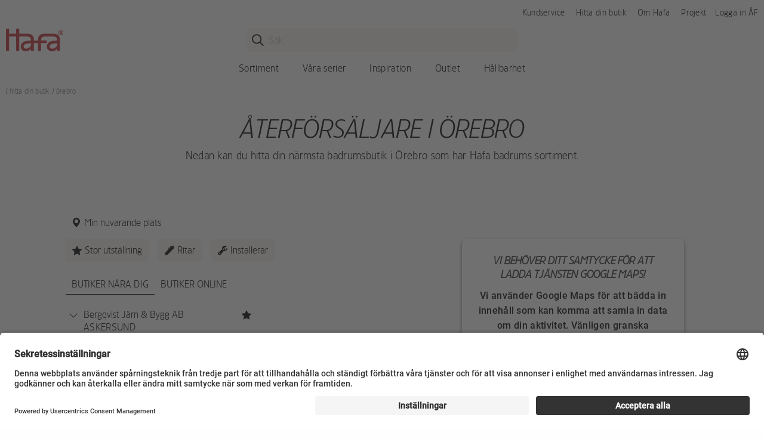

--- FILE ---
content_type: text/html; charset=utf-8
request_url: https://www.hafa.se/hitta-din-butik/orebro
body_size: 86737
content:


    <!DOCTYPE html>
    <html lang="sv">
    <head>
        

    <script type="text/javascript">
        window.dataLayer = window.dataLayer || [];
        function gtag() {
            dataLayer.push(arguments);
        }

        gtag("consent", "default", {
            ad_user_data: "denied",
            ad_personalization: "denied",
            ad_storage: "denied",
            analytics_storage: "denied",
            wait_for_update: 2000
        });

        gtag("set", "ads_data_redaction", true);
    </script>
    <script>
        window.dataLayer = window.dataLayer || [];
        window.dataLayer.push({
            "is_logged_in": false,
        });
    </script>
    <!-- Google Tag Manager -->
    <script>(function(w,d,s,l,i){w[l]=w[l]||[];w[l].push({'gtm.start':
    new Date().getTime(),event:'gtm.js'});var f=d.getElementsByTagName(s)[0],
    j=d.createElement(s),dl=l!='dataLayer'?'&l='+l:'';j.async=true;j.src=
    'https://www.googletagmanager.com/gtm.js?id='+i+dl;f.parentNode.insertBefore(j,f);
    })(window,document,'script','dataLayer','GTM-KVXKWTHL');</script>
    <!-- End Google Tag Manager -->

<meta charset="utf-8" />
<meta name="viewport" content="width=device-width, initial-scale=1.0" />
<title>&#197;terf&#246;rs&#228;ljare i &#214;rebro - Hafa</title>
<link href="/ui/css/hafa.min.css?v=7084853B22D8A2D3C91F67A3DF1CAAA447EC81B564DD804772A4B237D169DC0D" rel="stylesheet" type="text/css" />
    <link rel="apple-touch-icon" href="/storage/C01C9963F939CE1DA4609C7AA3C997C26C8AE5DE2E916643D63A9548BF274F32/6f0aae4fe0bd464d8430f2b1ab24863f/180-180-1-png.Png/media/3ce89d841e73439fb10e97d2162bb318/hafa-logo_250x250.png" type="" />
    <link rel="icon" href="/storage/F411A37B4A7952A2BA9E8AB37CD15432AA4A738BBA1A5225174993EAB8BCA24E/6f0aae4fe0bd464d8430f2b1ab24863f/192-192-1-png.Png/media/3ce89d841e73439fb10e97d2162bb318/hafa-logo_250x250.png" type="image/png" />
    <link rel="icon" href="/storage/F0C2C2C9726B2AC2E16D7EAAF38C24C71895F90FC4CE31A90DA6D23B3899C921/6f0aae4fe0bd464d8430f2b1ab24863f/96-96-1-png.Png/media/3ce89d841e73439fb10e97d2162bb318/hafa-logo_250x250.png" type="image/png" />
    <link rel="icon" href="/storage/4CFB8230E8E977420A6F6D344245BCA3732C826D41A5049E3F6A4D31BF6F2014/6f0aae4fe0bd464d8430f2b1ab24863f/32-32-1-png.Png/media/3ce89d841e73439fb10e97d2162bb318/hafa-logo_250x250.png" type="image/png" />
    <link rel="icon" href="/storage/34A7579CB60D258BEB15A6AD3D6303BC400F4B1876CC03F816019BCF31C7619E/6f0aae4fe0bd464d8430f2b1ab24863f/16-16-1-png.Png/media/3ce89d841e73439fb10e97d2162bb318/hafa-logo_250x250.png" type="image/png" />
    <link rel="shortcut icon" href="/storage/11FBADF44BED246A3AA89D68DEB34C63EB9398276F2CA60CED1CA865C478BC07/6f0aae4fe0bd464d8430f2b1ab24863f/16-16-1-png.Icon/media/3ce89d841e73439fb10e97d2162bb318/hafa-logo_250x250.ico" type="" />

    <link rel="canonical" href="https://www.hafa.se/hitta-din-butik/orebro" />

    <meta name="robots" content="index,nofollow" />
<meta name="generator" content="Litium" />
<meta property="og:title" content="&#197;terf&#246;rs&#228;ljare i &#214;rebro" />
<meta property="og:type" content="website" />
    <meta property="og:image" content="https://www.hafa.se/storage/5B7BBB4FF72C5C2B67D36AF18BF80899EC6FEE736352B8C80FB928F5DC455DB9/6f2f5f0ba52a4bb89e5c6a87e6243629/svg/media/dfc5c08b296e446185ca932f8573b608/hafa-logo.svg" />
        <meta property="og:image:secure_url" content="https://www.hafa.se/storage/5B7BBB4FF72C5C2B67D36AF18BF80899EC6FEE736352B8C80FB928F5DC455DB9/6f2f5f0ba52a4bb89e5c6a87e6243629/svg/media/dfc5c08b296e446185ca932f8573b608/hafa-logo.svg" />
<meta property="og:url" content="https://www.hafa.se/hitta-din-butik/orebro" />
<meta property="og:description" content="" />
<meta property="og:locale" content="sv_SE" />
<meta property="og:site_name" content="Hafa" />

    <link rel="preconnect" href="//app.usercentrics.eu">
    <link rel="preconnect" href="//api.usercentrics.eu">
    <link rel="preload" href="//app.usercentrics.eu/browser-ui/latest/loader.js" as="script">
    <script id="usercentrics-cmp" src="https://app.usercentrics.eu/browser-ui/latest/loader.js" data-settings-id="goGAM4wC-" async></script>
        <link rel="preconnect" href="//privacy-proxy.usercentrics.eu">
        <link rel="preload" href="//privacy-proxy.usercentrics.eu/latest/uc-block.bundle.js" as="script">
        <script type="application/javascript" src="https://privacy-proxy.usercentrics.eu/latest/uc-block.bundle.js"></script>
            <script>
                uc.blockOnly([
                    'BJz7qNsdj-7', // YouTube
                ]);
            </script>
            <script>
                uc.blockOnly([
                    'S1pcEj_jZX', // Google Maps
                ]);
                uc.blockElements({
                    'S1pcEj_jZX': '#resellerMap' // Show google maps overlay over the element with ID 'resellerMap'
                });
            </script>


        
        <script type="text/javascript">
    window.localStorage.setItem('requestVerificationToken', 'BNKoHDIRX3f113HJhuiFt4a51JV0J07-5SaoOR9lx9-ENf7idYMHT0QVPmELzS0JngHJXC48LMBRS2kg2UU-acJs6PUFKDCjaPnR1DIOh7Y1:ispO9NzlicWilVAj27aIf-76FfbNsApSx620gnqjlyvbgsKt2rSZRgi_8cXG7fZGkc4hYgJsEaMKitfI8f0TvKTqWvIB9smHIs_2WVtoeBQ1');
    window.__litium = window.__litium || {};
    window.__litium.requestContext = {"channelSystemId":"51553012-3c0a-453d-8bc7-81b2e927672d","currentPageSystemId":"08a953c3-3cb1-4d53-9726-b4a70cd1624a"};
    window.__litium.preloadState = window.__litium.preloadState || {};
    window.__litium.preloadState.cart = {"checkoutUrl":"/kassa","cartVisible":false,"isBusinessCustomer":false,"isB2BSeller":false,"orderTotal":"0 kr","quantity":"0","orderRows":[],"discount":"0 kr","deliveryCost":"0 kr","paymentCost":"0 kr","grandTotal":"0 kr","vat":"0 kr","systemId":"00000000-0000-0000-0000-000000000000"};
    window.__litium.preloadState.navigation = {"contentLinks":[{"name":"Sortiment","url":"/sortiment-badrum","disabled":false,"isSelected":false,"hideLink":true,"showMasonry":true,"isTopLink":false,"links":[{"name":"Badkar \u0026 Massagebadkar","url":"/sortiment-badrum/badkar-massagebadkar","disabled":false,"isSelected":false,"hideLink":false,"showMasonry":false,"isTopLink":false,"links":[{"name":"Badkar","url":"/sortiment-badrum/badkar-massagebadkar/badkar","disabled":false,"isSelected":false,"hideLink":false,"showMasonry":false,"isTopLink":false,"links":[]},{"name":"Massagebadkar","url":"/sortiment-badrum/badkar-massagebadkar/massagebadkar","disabled":false,"isSelected":false,"hideLink":false,"showMasonry":false,"isTopLink":false,"links":[]}]},{"name":"Badrumsmöbler","url":"/sortiment-badrum/badrumsmobler","disabled":false,"isSelected":false,"hideLink":false,"showMasonry":false,"isTopLink":false,"links":[{"name":"Tvättställsskåp \u0026 kommod","url":"/sortiment-badrum/badrumsmobler/tvattstallsskap-kommoder","disabled":false,"isSelected":false,"hideLink":false,"showMasonry":false,"isTopLink":false,"links":[]},{"name":"Väggskåp \u0026 Högskåp","url":"/sortiment-badrum/badrumsmobler/vaggskap-hogskap-badrum","disabled":false,"isSelected":false,"hideLink":false,"showMasonry":false,"isTopLink":false,"links":[]},{"name":"Bänkskiva","url":"/sortiment-badrum/badrumsmobler/bankskiva","disabled":false,"isSelected":false,"hideLink":false,"showMasonry":false,"isTopLink":false,"links":[]},{"name":"Handtag","url":"/sortiment-badrum/badrumsmobler/handtag-badrumsmobler","disabled":false,"isSelected":false,"hideLink":false,"showMasonry":false,"isTopLink":false,"links":[]},{"name":"Tillbehör badrumsmöbler","url":"/sortiment-badrum/badrumsmobler/tillbehor-badrumsmobler","disabled":false,"isSelected":false,"hideLink":false,"showMasonry":false,"isTopLink":false,"links":[]}]},{"name":"Badrumsskåp \u0026 spegel","url":"/sortiment-badrum/badrumsskap-spegel","disabled":false,"isSelected":false,"hideLink":false,"showMasonry":false,"isTopLink":false,"links":[{"name":"Badrumsskåp \u0026 Spegel","url":"/sortiment-badrum/badrumsskap-spegel","disabled":false,"isSelected":false,"hideLink":false,"showMasonry":false,"isTopLink":false,"links":[]}]},{"name":"Blandare","url":"/sortiment-badrum/blandare","disabled":false,"isSelected":false,"hideLink":false,"showMasonry":false,"isTopLink":false,"links":[{"name":"Tvättställsblandare \u0026 kranar","url":"/sortiment-badrum/blandare/tvattstallsblandare","disabled":false,"isSelected":false,"hideLink":false,"showMasonry":false,"isTopLink":false,"links":[]},{"name":"Köksblandare","url":"/sortiment-badrum/blandare/koksblandare","disabled":false,"isSelected":false,"hideLink":false,"showMasonry":false,"isTopLink":false,"links":[]},{"name":"Duschblandare","url":"/sortiment-badrum/blandare/duschblandare","disabled":false,"isSelected":false,"hideLink":false,"showMasonry":false,"isTopLink":false,"links":[]},{"name":"Badkarsblandare","url":"/sortiment-badrum/blandare/badkarsblandare","disabled":false,"isSelected":false,"hideLink":false,"showMasonry":false,"isTopLink":false,"links":[]},{"name":"Blandarfästen","url":"/sortiment-badrum/blandare/blandarfasten","disabled":false,"isSelected":false,"hideLink":false,"showMasonry":false,"isTopLink":false,"links":[]},{"name":"Bottenventil","url":"/sortiment-badrum/blandare/bottenventil","disabled":false,"isSelected":false,"hideLink":false,"showMasonry":false,"isTopLink":false,"links":[]},{"name":"Tillbehör blandare","url":"/sortiment-badrum/blandare/tillbehor-blandare","disabled":false,"isSelected":false,"hideLink":false,"showMasonry":false,"isTopLink":false,"links":[]}]},{"name":"Takdusch \u0026 Duschset","url":"/sortiment-badrum/takdusch-duschset","disabled":false,"isSelected":false,"hideLink":false,"showMasonry":false,"isTopLink":false,"links":[{"name":"Takduschar","url":"/sortiment-badrum/takdusch-duschset/takduschar","disabled":false,"isSelected":false,"hideLink":false,"showMasonry":false,"isTopLink":false,"links":[]},{"name":"Duschset","url":"/sortiment-badrum/takdusch-duschset/duschset","disabled":false,"isSelected":false,"hideLink":false,"showMasonry":false,"isTopLink":false,"links":[]}]},{"name":"Dusch","url":"/sortiment-badrum/duschar","disabled":false,"isSelected":false,"hideLink":false,"showMasonry":false,"isTopLink":false,"links":[{"name":"Duschhörn","url":"/sortiment-badrum/duschar/duschhorn","disabled":false,"isSelected":false,"hideLink":false,"showMasonry":false,"isTopLink":false,"links":[]},{"name":"Duschväggar","url":"/sortiment-badrum/duschar/duschvaggar","disabled":false,"isSelected":false,"hideLink":false,"showMasonry":false,"isTopLink":false,"links":[]},{"name":"Duschdörrar","url":"/sortiment-badrum/duschar/duschdorrar","disabled":false,"isSelected":false,"hideLink":false,"showMasonry":false,"isTopLink":false,"links":[]},{"name":"Nischduschar","url":"/sortiment-badrum/duschar/nischduschar","disabled":false,"isSelected":false,"hideLink":false,"showMasonry":false,"isTopLink":false,"links":[]},{"name":"Badkarsvägg","url":"/sortiment-badrum/duschar/badkarsvaggar","disabled":false,"isSelected":false,"hideLink":false,"showMasonry":false,"isTopLink":false,"links":[]},{"name":"Duschkabiner","url":"/sortiment-badrum/duschar/duschkabiner","disabled":false,"isSelected":false,"hideLink":false,"showMasonry":false,"isTopLink":false,"links":[]},{"name":"Tillbehör dusch","url":"/sortiment-badrum/duschar/tillbehor-dusch","disabled":false,"isSelected":false,"hideLink":false,"showMasonry":false,"isTopLink":false,"links":[]}]},{"name":"Handfat","url":"/sortiment-badrum/handfat","disabled":false,"isSelected":false,"hideLink":false,"showMasonry":false,"isTopLink":false,"links":[{"name":"Handfat fristående","url":"/sortiment-badrum/handfat/handfat-fristaende","disabled":false,"isSelected":false,"hideLink":false,"showMasonry":false,"isTopLink":false,"links":[]},{"name":"Handfat nedsänkta","url":"/sortiment-badrum/handfat/handfat-nedsankta","disabled":false,"isSelected":false,"hideLink":false,"showMasonry":false,"isTopLink":false,"links":[]}]},{"name":"Handdukstorkar","url":"/sortiment-badrum/handdukstorkar","disabled":false,"isSelected":false,"hideLink":false,"showMasonry":false,"isTopLink":false,"links":[]},{"name":"Badrumsrengöring","url":"/sortiment-badrum/badrumsrengoring","disabled":false,"isSelected":false,"hideLink":false,"showMasonry":false,"isTopLink":false,"links":[]},{"name":"Toalett","url":"/sortiment-badrum/toalett","disabled":false,"isSelected":false,"hideLink":false,"showMasonry":false,"isTopLink":false,"links":[]},{"name":"Reservdelar","url":"/reservdelar","disabled":false,"isSelected":false,"hideLink":false,"showMasonry":false,"isTopLink":false,"links":[]}]},{"name":"Våra serier","url":"/vara-serier","disabled":false,"isSelected":false,"hideLink":false,"showMasonry":false,"isTopLink":false,"links":[{"name":"Badrumsmöbler","url":"/vara-serier/badrumsmobler","disabled":false,"isSelected":false,"hideLink":false,"showMasonry":false,"isTopLink":false,"links":[{"name":"Edge","url":"/vara-serier/badrumsmobler/edge","disabled":false,"isSelected":false,"hideLink":false,"showMasonry":false,"isTopLink":false,"links":[]},{"name":"Go","url":"/vara-serier/badrumsmobler/go","disabled":false,"isSelected":false,"hideLink":false,"showMasonry":false,"isTopLink":false,"links":[]},{"name":"Go ek","url":"/vara-serier/badrumsmobler/go-ek","disabled":false,"isSelected":false,"hideLink":false,"showMasonry":false,"isTopLink":false,"links":[]},{"name":"Grace","url":"/vara-serier/badrumsmobler/grace","disabled":false,"isSelected":false,"hideLink":false,"showMasonry":false,"isTopLink":false,"links":[]},{"name":"Life","url":"/vara-serier/badrumsmobler/life","disabled":false,"isSelected":false,"hideLink":false,"showMasonry":false,"isTopLink":false,"links":[]},{"name":"Neat","url":"/vara-serier/badrumsmobler/neat","disabled":false,"isSelected":false,"hideLink":false,"showMasonry":false,"isTopLink":false,"links":[]},{"name":"Pearls","url":"/vara-serier/badrumsmobler/pearls","disabled":false,"isSelected":false,"hideLink":false,"showMasonry":false,"isTopLink":false,"links":[]},{"name":"Shape","url":"/vara-serier/badrumsmobler/shape","disabled":false,"isSelected":false,"hideLink":false,"showMasonry":false,"isTopLink":false,"links":[]},{"name":"Style","url":"/vara-serier/badrumsmobler/style","disabled":false,"isSelected":false,"hideLink":false,"showMasonry":false,"isTopLink":false,"links":[]},{"name":"Sun","url":"/vara-serier/badrumsmobler/sun","disabled":false,"isSelected":false,"hideLink":false,"showMasonry":false,"isTopLink":false,"links":[]}]},{"name":"Dusch","url":"/vara-serier/duschar","disabled":false,"isSelected":false,"hideLink":false,"showMasonry":false,"isTopLink":false,"links":[{"name":"Igloo","url":"/vara-serier/duschar/igloo","disabled":false,"isSelected":false,"hideLink":false,"showMasonry":false,"isTopLink":false,"links":[]},{"name":"Igloo Pro","url":"/vara-serier/duschar/igloo-pro","disabled":false,"isSelected":false,"hideLink":false,"showMasonry":false,"isTopLink":false,"links":[]},{"name":"Infinity","url":"/vara-serier/duschar/infinity","disabled":false,"isSelected":false,"hideLink":false,"showMasonry":false,"isTopLink":false,"links":[]},{"name":"Skräddarsydda duschar","url":"/vara-serier/duschar/skraddarsydda-duschar","disabled":false,"isSelected":false,"hideLink":false,"showMasonry":false,"isTopLink":false,"links":[]},{"name":"Breeze duschkabin","url":"/vara-serier/duschar/breeze-duschkabin","disabled":false,"isSelected":false,"hideLink":false,"showMasonry":false,"isTopLink":false,"links":[]},{"name":"Original","url":"/vara-serier/duschar/original-1","disabled":false,"isSelected":false,"hideLink":false,"showMasonry":false,"isTopLink":false,"links":[]}]},{"name":"Mer om våra produkter","url":"/vara-serier/mer-om-vara-produkter_1","disabled":false,"isSelected":false,"hideLink":false,"showMasonry":false,"isTopLink":false,"links":[{"name":"Speglar \u0026 Spegelskåp","url":"/vara-serier/mer-om-vara-produkter_1/speglar-spegelskap","disabled":false,"isSelected":false,"hideLink":false,"showMasonry":false,"isTopLink":false,"links":[]},{"name":"Tvättställsblandare","url":"/vara-serier/mer-om-vara-produkter_1/tvattstallsblandare","disabled":false,"isSelected":false,"hideLink":false,"showMasonry":false,"isTopLink":false,"links":[]},{"name":"Köksblandare","url":"/vara-serier/mer-om-vara-produkter_1/koksblandare","disabled":false,"isSelected":false,"hideLink":false,"showMasonry":false,"isTopLink":false,"links":[]},{"name":"Rostfria blandare","url":"/vara-serier/mer-om-vara-produkter_1/rostfria-blandare","disabled":false,"isSelected":false,"hideLink":false,"showMasonry":false,"isTopLink":false,"links":[]},{"name":"Takdusch","url":"/vara-serier/mer-om-vara-produkter_1/takdusch","disabled":false,"isSelected":false,"hideLink":false,"showMasonry":false,"isTopLink":false,"links":[]},{"name":"Handdukstorkar","url":"/vara-serier/mer-om-vara-produkter_1/handdukstorkar","disabled":false,"isSelected":false,"hideLink":false,"showMasonry":false,"isTopLink":false,"links":[]}]}]},{"name":"Inspiration","url":"/inspiration","disabled":false,"isSelected":false,"hideLink":false,"showMasonry":false,"isTopLink":false,"links":[{"name":"Badrumstrender Colour Concept","url":"/inspiration/colour-concept","disabled":false,"isSelected":false,"hideLink":false,"showMasonry":false,"isTopLink":false,"links":[{"name":"Crisp - Ljust badrum i krom och marmor","url":"/inspiration/colour-concept/crisp-ljust-badrum-i-krom-och-marmor","disabled":false,"isSelected":false,"hideLink":false,"showMasonry":false,"isTopLink":false,"links":[]},{"name":"Calm - Inspirerande badrum i mässing","url":"/inspiration/colour-concept/calm-inspirerande-badrum-i-massing","disabled":false,"isSelected":false,"hideLink":false,"showMasonry":false,"isTopLink":false,"links":[]},{"name":"Lush - Lyxiga badrum i svartkrom","url":"/inspiration/colour-concept/lush-lyxiga-badrum-i-svartkrom","disabled":false,"isSelected":false,"hideLink":false,"showMasonry":false,"isTopLink":false,"links":[]},{"name":"Silent - Tidlöst svart badrum","url":"/inspiration/colour-concept/silent-tidlost-svart-badrum","disabled":false,"isSelected":false,"hideLink":false,"showMasonry":false,"isTopLink":false,"links":[]}]},{"name":"Badrumsinspiration","url":"/inspiration","disabled":false,"isSelected":false,"hideLink":false,"showMasonry":false,"isTopLink":false,"links":[{"name":"Ditt nya badrum","url":"/inspiration/ditt-nya-badrum","disabled":false,"isSelected":false,"hideLink":false,"showMasonry":false,"isTopLink":false,"links":[]},{"name":"Lantliga badrum","url":"/inspiration/lantliga-badrum","disabled":false,"isSelected":false,"hideLink":false,"showMasonry":false,"isTopLink":false,"links":[]}]},{"name":"Colour Concept","url":"/inspiration/colour-concept/calm-inspirerande-badrum-i-massing","disabled":false,"isSelected":false,"hideLink":false,"showMasonry":false,"isTopLink":false,"links":[{"imageUrl":"/storage/C409AB9D539C5A51C92783B6D12B3CB24EE479AA121421CF7F4EF28BC4C1EAF2/224b0f9149594a6ea7c9e746df2b6537/320-230-0-webp.Jpeg/media/47fb61114cad44ae8511fa7f85adb1cb/calm-hafa-675x485.jpeg","disabled":false,"isSelected":false,"hideLink":false,"showMasonry":false,"isTopLink":false,"links":[]},{"attributes":{"cssValue":"nav-link"},"name":"Calm - inspirerande badrum i mässing \u003e","url":"/inspiration/colour-concept/calm-inspirerande-badrum-i-massing","disabled":false,"isSelected":false,"hideLink":false,"showMasonry":false,"isTopLink":false,"links":[]}]}]},{"name":"Outlet","url":"/outlet","disabled":false,"isSelected":false,"hideLink":false,"showMasonry":false,"isTopLink":false,"links":[{"name":"Shoppa outlet online","url":"/outlet","disabled":false,"isSelected":false,"hideLink":false,"showMasonry":false,"isTopLink":false,"links":[{"name":"Badkar","url":"/outlet/badkar","disabled":false,"isSelected":false,"hideLink":false,"showMasonry":false,"isTopLink":false,"links":[]},{"name":"Blandare","url":"/outlet/blandare","disabled":false,"isSelected":false,"hideLink":false,"showMasonry":false,"isTopLink":false,"links":[]},{"name":"Badrumsmöbler","url":"/outlet/badrumsmobler","disabled":false,"isSelected":false,"hideLink":false,"showMasonry":false,"isTopLink":false,"links":[]},{"name":"Duschar","url":"/outlet/duschar","disabled":false,"isSelected":false,"hideLink":false,"showMasonry":false,"isTopLink":false,"links":[]},{"name":"Handdukstork","url":"/outlet/handdukstork","disabled":false,"isSelected":false,"hideLink":false,"showMasonry":false,"isTopLink":false,"links":[]},{"name":"Handtag \u0026 Beslag","url":"/outlet/handtag-beslag","disabled":false,"isSelected":false,"hideLink":false,"showMasonry":false,"isTopLink":false,"links":[]},{"name":"Högskåp \u0026 Väggskåp","url":"/outlet/hogskap-vaggskap","disabled":false,"isSelected":false,"hideLink":false,"showMasonry":false,"isTopLink":false,"links":[]},{"name":"Massagebadkar","url":"/outlet/massagebadkar","disabled":false,"isSelected":false,"hideLink":false,"showMasonry":false,"isTopLink":false,"links":[]},{"name":"Spegelskåp \u0026 Speglar","url":"/outlet/spegelskap-speglar","disabled":false,"isSelected":false,"hideLink":false,"showMasonry":false,"isTopLink":false,"links":[]},{"name":"Takduschar / duschset","url":"/outlet/takduschar-duschset","disabled":false,"isSelected":false,"hideLink":false,"showMasonry":false,"isTopLink":false,"links":[]},{"name":"Toaletter","url":"/outlet/toaletter","disabled":false,"isSelected":false,"hideLink":false,"showMasonry":false,"isTopLink":false,"links":[]},{"name":"Fynd - Sista chansen","url":"/outlet/fynd-sista-chansen","disabled":false,"isSelected":false,"hideLink":false,"showMasonry":false,"isTopLink":false,"links":[]}]},{"name":"Hafa Factory Store \u0026 Outlet","url":"/outlet-butik","disabled":false,"isSelected":false,"hideLink":false,"showMasonry":false,"isTopLink":false,"links":[{"imageUrl":"/storage/814F6822D84DB8890424043B8B181ABBCA73B57962A225B14DF497C63CE7CA35/bbed9e08b3084b05abc97df71139035b/320-170-0-jpeg.Jpeg/media/6206f7c1c4d84d74b284ea0e4bccbb07/hafa-factory-store-outlet.jpeg","disabled":false,"isSelected":false,"hideLink":false,"showMasonry":false,"isTopLink":false,"links":[]},{"attributes":{"cssValue":"nav-link"},"name":"Besök vår butik i Halmstad","url":"/outlet-butik","disabled":false,"isSelected":false,"hideLink":false,"showMasonry":false,"isTopLink":false,"links":[]}]}]},{"name":"Hållbarhet","url":"/om-hafa/hallbarhet","disabled":false,"isSelected":false,"hideLink":false,"showMasonry":false,"isTopLink":false,"links":[]},{"attributes":{"cssValue":"top-item"},"name":"Kundservice","url":"/kundservice","disabled":false,"isSelected":false,"hideLink":false,"showMasonry":false,"isTopLink":true,"links":[]},{"attributes":{"cssValue":"top-item"},"name":"Hitta din butik","url":"/hitta-din-butik","disabled":false,"isSelected":true,"hideLink":false,"showMasonry":false,"isTopLink":true,"links":[]},{"attributes":{"cssValue":"top-item"},"name":"Om Hafa","url":"/om-hafa","disabled":false,"isSelected":false,"hideLink":false,"showMasonry":false,"isTopLink":true,"links":[]},{"attributes":{"cssValue":"top-item"},"name":"Projekt","url":"/projekt","disabled":false,"isSelected":false,"hideLink":false,"showMasonry":false,"isTopLink":true,"links":[]},{"attributes":{"cssValue":"top-item"},"name":"Logga in ÅF","url":"/logga-in","disabled":false,"isSelected":false,"hideLink":false,"showMasonry":false,"isTopLink":true,"links":[]}]};
    window.__litium.constants = {
        role: {
            approver: "Ordergodkannare",
            buyer: "Orderlaggare",
            svardirektAdmin: "SDAdmin",
            svardirektOrder: "SDOrder",
            svardirektPrice: "SDPriceInfo",
            svardirektProductInfo: "SDProductInfo",
            svardirektProductInfoPlus: "SDProductInfoPlus",
        },
        countries: [{"text":"Sweden","value":"SE","selected":false}],
        checkoutMode: {
            privateCustomers: 2,
            companyCustomers: 4,
            both: 1,
        }
    };
    window.__litium.quickSearchUrl = "/sokresultat";
    window.__litium.translation = {"showpurchaseprice":"Inköpspriser","checkout.customerinfo.showalternativeaddress":"Alternativ leveransadress (extrakostnad tillkommer enligt avtal)","general.search":"Sök","login.loggedinas":"Inloggad som","checkout.customerinfo.recipientname":"Mottagare","validation.required":"Obligatoriskt","checkout.customerinfo.reference":"Referens","mypage.address.country":"Land","mypage.address.title":"Adresser","mypage.address.address":"Adress","product.icon.newlowerprice":"Nytt lägre pris","checkout.customerinfo.companyname":"Företagsnamn","tooltip.addedtocart":"Produkten har lagts i varukorgen","minicart.numberofproduct":"produkter","mypage.order.title":"Ordrar","checkout.paymentwidget.title":"Betalning och leveransuppgifter","checkout.customerinfo.businesscustomer":"Företagskund?","mypage.address.phonenumber":"Telefon","mypage.person.role.sdadmin.info":"Administratör (order, orderhistorik, priser, lagerstatus och administrera användare)","mypage.person.role.sdadmin":"Administratör","checkout.orderdetails.marking":"Ert ordernummer","erpdata.saleprice":"Nettopris exkl. moms","product.buy.disabled":"Disabled","checkout.customerinfo.lastname":"Efternamn","checkout.orderdetails.discount":"Orderrabatt","validation.checkrequired":"Vänligen acceptera villkoren.","mypage.address.addtitle":"Lägg till","mypage.info.title":"Mina uppgifter","mypage.address.add":"Lägg till","checkout.cart.compaignprice":"Kampanjpris","checkout.customerinfo.deliveryaddress":"Leveransadress","validation.phone":"Telefon","checkout.orderdetails.deliverydate":"Avsändningsdatum från Hafa","mypage.address.edittitle":"Ändra","menu.title":"Meny","checkout.customerinfo.title":"Kunduppgifter","mypage.person.firstname":"Förnamn","checkout.orderdetails.title":"Orderuppgifter","checkout.customerinfo.address":"Adress","mypage.person.subtitle":"Personer i företaget","checkout.order.vat":"Moms","general.save":"Spara","checkout.payment.title":"Betalsätt","checkout.customerinfo.companyaddress.placeholder":"Välj en adress","mypage.person.email":"E-post","checkout.campaigncode":"Kampanjkod","validation.invalidusername":"Användarnamnet är inte giltigt","checkout.placeorder":"Bekräfta","checkout.customerinfo.personalnumbersecondpart":"","mypage.person.role.sdorder.info":"Orderläggare (order, orderhistorik, priser, lagerstatus)","validation.maxsigns":"Fältet får inte innehålla fler än 50 tecken","mypage.person.role.sdproductinfoplus":"Produktinformation Plus","erpdata.baseprice":"Baspris exkl. moms:","mypage.person.title":"Personer","checkout.order.articlenumber":"Artikelnummer","validation.personalnumber":"Personnummer","quicksearch.articlenumber":"Artikelnummer","minicart.total":"Totalt","mypage.person.role.sdpriceinfo":"Prisinformation","general.ok":"OK","search.yourfilter":"Dina filter","tooltip.reordered":"Produkterna har lagts i varukorgen.","checkout.customerinfo.city":"Stad","checkout.cart.header.total":"Total","checkout.title":"Kassa","product.showallimages":"Visa alla bilder","checkout.customerinfo.zipcode":"Postnummer","checkout.terms.link":"villkoren","validation.invalid.number":"Ogiltigt nummer","checkout.order.paymentcost":"Avgift","mypage.person.role.sdproductinfoplus.info":"Produktinformation Plus (lagerstatus, orderhistorik utan priser)","checkout.delivery.description":"Paket under 20 kg och med maxmått (längd 150 cm, längd + omkrets 300 cm) skickas med DHL, övriga med DSV eller PostNord.","mypage.person.role.sdproductinfo.info":"Produktinformation (lagerstatus)","general.select":"Välj","validation.maxnumberspercent":"Fältet får inte innehålla fler än 3 siffror","filter.showmore":"Visa mer","checkout.cart.netprice":"Nettopris","general.remove":"Ta bort","erpdata.saleqty":"Gäller vid antal","mypage.address.subtitle":"Adresser","checkout.cart.articlenumber":"Artikelnummer","facet.header.sortCriteria":"Sortera","mypage.person.phone":"Telefon","checkout.cart.total":"Totalt","product.icon.campaignsave":"Spara","mypage.person.admin.subtitle":"Huvudadministratör som är kopplad till kontot. Om ni vill ändra e-postadressen gör ni det enkelt under företagsinformation på mina sidor.","erpdata.approxprice":"Rek. ca. pris inkl. moms","checkout.customerinfo.personalnumberfirstpart":"Personnummer","checkout.customerinfo.country.placeholder":"Välj ett land","checkout.order.message":"Meddelande till kundtjänst","checkout.terms.acceptTermsOfCondition":"Jag har läst och accepterar","checkout.cart.header.quantity":"Antal","checkout.usecampaigncode":"Använd","mypage.person.name":"Namn","minicart.checkout":"Kassa","tooltip.approvedorder":"Godkänn order","checkout.customerinfo.clicktologin":"Klicka för att logga in. ","product.buy":"Lägg i varukorgen","mypage.person.role":"Roll","checkout.customerinfo.country":"Land","checkout.orderdetails.completedelivery":"Komplett leverans","general.cancel":"Avbryt","checkout.cart.title":"Varukorg","checkout.login.to.placeorder":"Logga in för att lägga order","checkout.order.grandtotal.exclvat":"Totalt exkl moms","mypage.person.add":"Lägg till","product.buy.later":"Tillfälligt slut","checkout.orderdetails.reference":"Referens","checkout.cart.empty":"Din varukorg är tom","mypage.person.admin.title":"SvarDirekt administratör","mypage.person.role.buyer":"Orderläggare","mypage.person.edittitle":"Ändra","checkout.delivery.title":"Leveranssätt","checkout.customerinfo.personalnumber":"Personnummer","checkout.cart.header.price":"Pris","mypage.address.city":"Stad","checkout.customerinfo.alternativeaddress":"Alternativ leveransadress","checkout.order.grandtotal":"Totalt ink moms","checkout.customerinfo.privatecustomer":"Privatkund","checkout.customerinfo.cellphone":"Telefon","checkout.customerinfo.existingcustomer":"Redan kund? ","checkout.order.total":"Totalt","mypage.person.role.sdmainadmin":"Huvudadministratör","checkout.orderdetails.completedeliveryonly":"Delleverans EJ tillåten","product.buy.expired":"Utgått","product.icon.news":"Nyhet","validation.unique":"Värdet är inte unikt","facet.header.categories":"Kategorier","checkout.customerinfo.ordertaker":"Orderläggare","checkout.terms.acceptterms":"Jag har läst och accepterar","checkout.customerinfo.careof":"c/o","filter.showless":"Visa mindre","general.readmore":"Läs mer","login.logout":"Logga ut","checkout.order.title":"Din order","mypage.person.role.sdpriceinfo.info":"Prisinformation (priser, lagerstatus)","checkout.customerinfo.signupandlogin":"Registrera dig och logga in","checkout.order.deliverycost":"Leveranskostnad","mypage.person.role.sdproductinfo":"Produktinformation","checkout.customerinfo.email":"E-post","validation.emailinused":"Denna e-post finns redan registrerad, försök med en annan.","checkout.cart.netprice.button":"Spara","mypage.login.title":"Inloggningsuppgifter","mypage.address.postnumber":"Postnummer","checkout.customerinfo.customernumber":"Kundnummer","erpdata.discountone":"Rabatt %","checkout.delivery.time":"Leveranstid 3-5 arbetsdagar","product.outlet":"Outlet","menu.header.description":"Visa allt inom","checkout.order.discount":"Rabatt","includedproducts.show":"Visa produkter","mypage.person.addtitle":"Lägg till","mypage.person.lastname":"Efternamn","erpdata.pricelistdate":"Gäller t.o.m.","facet.header.filter":"Filtrera","hidepurchaseprice":"Inköpspriser","checkout.customerinfo.phonenumber":"Telefon","checkout.customerinfo.firstname":"Förnamn","validation.email":"E-posten är inte giltig","mypage.person.role.sdorder":"Orderläggare","product.icon.eco":"Eco","validation.onlycommonsigns":"Fältet får endast innehålla bokstäver, siffror, mellanslag och bindestreck","mypage.person.role.approver":"Ordergodkännare","erpdata.discounttwo":"Extra rabatt %"};
</script>
    </head>
    <body>
            <!-- Google Tag Manager (noscript) -->
    <noscript><iframe src="https://www.googletagmanager.com/ns.html?id=GTM-KVXKWTHL"
    height="0" width="0" style="display:none;visibility:hidden"></iframe></noscript>
    <!-- End Google Tag Manager (noscript) -->







<header id="header" role="banner" class="header default">
    <div class="header__row">
        <div class="header__top-row">
                <nav>
            <a href="/kundservice" class="top-link">Kundservice</a>
            <a href="/hitta-din-butik" class="top-link">Hitta din butik</a>
            <a href="/om-hafa" class="top-link">Om Hafa</a>
            <a href="/projekt" class="top-link">Projekt</a>
    </nav>


                <div class="svardirekt-login">
                    <a href="/logga-in">
                        Logga in &#197;F
                    </a>
                </div>
        </div>
        <div class="header__bottom-row">
            <div class="header__logo">
                    <a href="/">
                        <img alt="Hafa" src="/storage/5B7BBB4FF72C5C2B67D36AF18BF80899EC6FEE736352B8C80FB928F5DC455DB9/6f2f5f0ba52a4bb89e5c6a87e6243629/svg/media/dfc5c08b296e446185ca932f8573b608/hafa-logo.svg" />
                    </a>
            </div>
            <div class="header__search">
                <div id="quickSearch"></div>
            </div>
            <div class="header__components">
                <div class="header__icons">
                    


                    

                        <div id="miniCart"></div>
                </div>
            </div>
            <div class="header__break"></div>
            <nav role="navigation" class="navbar" id="navbar"></nav>
        </div>
    </div>
</header>        <main class="main-content">


    <nav class="breadcrumbs-container">
        <div class="row">
            <div class="columns small-12">
                <ul class="breadcrumbs">
                        <li class="breadcrumbs__item ">
                            <a class="breadcrumbs__link" href="/hitta-din-butik">Hitta din butik</a>
                        </li>
                        <li class="breadcrumbs__item ">
                            <a class="breadcrumbs__link" href="/hitta-din-butik/orebro">&#214;rebro</a>
                        </li>
                </ul>
            </div>
        </div>
    </nav>
    <section class="text-intro">
        <div class="row align-center">
            <div class="small-12 medium-10 large-7 columns">
                <div class="text-center">
                    <h1>Återförsäljare i Örebro</h1>
                        <p class="intro">Nedan kan du hitta din n&#228;rmsta badrumsbutik i &#214;rebro som har Hafa badrums sortiment.</p>
                                    </div>
            </div>
        </div>
    </section>
            <section class="reseller">
    <div class="row store-finder">
        <div class="small-12 large-6 large-order-2 columns">
            <div id="resellerMap"></div>
        </div>
        <div class="small-12 large-6 large-order-1 columns">
            <div class="store">
                <div id="js-location-error" class="location-error"></div>
                <div id="js-show-location" class="show-my-location">
                    <svg xmlns="http://www.w3.org/2000/svg" width="16" height="16" fill="black" class="svg-pin" viewBox="0 0 16 16">
                        <path d="M8 16s6-5.686 6-10A6 6 0 0 0 2 6c0 4.314 6 10 6 10zm0-7a3 3 0 1 1 0-6 3 3 0 0 1 0 6z" />
                    </svg>
                    Min nuvarande plats
                </div>
                <ul id="js-store-filter" class="store-filter">
                    <li>
                        <input type="checkbox" id="exhibition" class="hidden" onclick="filterByCategory()">
                        <label class="exhibition-icon" for="exhibition">
                            <span class="icon-text">Stor utst&#228;llning</span>
                        </label>
                    </li>
                    <li>
                        <input type="checkbox" id="draw" class="hidden" onclick="filterByCategory()">
                        <label class="draw-icon" for="draw">
                            <span class="icon-text">Ritar</span>
                        </label>
                    </li>
                    <li>
                        <input type="checkbox" id="install" class="hidden" name="scales" onclick="filterByCategory()">
                        <label class="install-icon" for="install">
                            <span class="icon-text">Installerar</span>
                        </label>
                    </li>
                </ul>
                <div class="tab">
                    <input type="radio" class="tab__radio" id="stores-tab" name="tab-radio" checked />
                    <input type="radio" class="tab__radio" id="online-tab" name="tab-radio" />
                    <nav class="tab__header-container">
                        <label class="tab__header" for="stores-tab">Butiker n&#228;ra dig</label>
                        <label class="tab__header" for="online-tab">Butiker online</label>
                    </nav>
                    <div class="tab__content-container">
                        <div class="tab__content">
                                <ol id="js-store-list" class="store-list">
                                        <li class="store-item" data-key="4505053" data-lat="58.89093979999999" data-lng="14.9170162" data-title="Bergqvist J&#228;rn &amp; Bygg AB" data-phone="0583-12035" data-address="Smidesv&#228;gen 3" data-features="exhibition">
                                            <div class="store-header">
                                                <div class="store-short-info">
                                                    <div class="store-name">Bergqvist J&#228;rn &amp; Bygg AB</div>
                                                    <div class="store-icons">
                                                        <svg xmlns="http://www.w3.org/2000/svg" width="16" height="16" fill="black" class="svg-star" viewBox="0 0 16 16"><path d="M3.612 15.443c-.386.198-.824-.149-.746-.592l.83-4.73L.173 6.765c-.329-.314-.158-.888.283-.95l4.898-.696L7.538.792c.197-.39.73-.39.927 0l2.184 4.327 4.898.696c.441.062.612.636.282.95l-3.522 3.356.83 4.73c.078.443-.36.79-.746.592L8 13.187l-4.389 2.256z"/></svg>

                                                    </div>
                                                </div>
                                                <p class="store-city">ASKERSUND</p>
                                            </div>
                                            <div class="store-content">
                                                <p>Stor utst&#228;llning</p>
                                                <ul>
                                                    <li>Smidesv&#228;gen 3</li>
                                                    <li>0583-12035</li>
                                                        <li><a href="https://www.bergqvist-jb.com" target="_blank">https://www.bergqvist-jb.com</a></li>
                                                </ul>
                                            </div>
                                        </li>
                                        <li class="store-item" data-key="4608631" data-lat="59.34134706469913" data-lng="14.501011934918209" data-title="PM-Hem.se" data-phone="0586-724040" data-address="Hangarv&#228;gen 12" data-features="exhibition,install">
                                            <div class="store-header">
                                                <div class="store-short-info">
                                                    <div class="store-name">PM-Hem.se</div>
                                                    <div class="store-icons">
                                                        <svg xmlns="http://www.w3.org/2000/svg" width="16" height="16" fill="black" class="svg-star" viewBox="0 0 16 16"><path d="M3.612 15.443c-.386.198-.824-.149-.746-.592l.83-4.73L.173 6.765c-.329-.314-.158-.888.283-.95l4.898-.696L7.538.792c.197-.39.73-.39.927 0l2.184 4.327 4.898.696c.441.062.612.636.282.95l-3.522 3.356.83 4.73c.078.443-.36.79-.746.592L8 13.187l-4.389 2.256z"/></svg>
<svg xmlns="http://www.w3.org/2000/svg" width="16" height="16" fill="black" class="svg-wrench" viewBox="0 0 16 16"><path d="M16 4.5a4.492 4.492 0 0 1-1.703 3.526L13 5l2.959-1.11c.027.2.041.403.041.61Z"/><path d="M11.5 9c.653 0 1.273-.139 1.833-.39L12 5.5 11 3l3.826-1.53A4.5 4.5 0 0 0 7.29 6.092l-6.116 5.096a2.583 2.583 0 1 0 3.638 3.638L9.908 8.71A4.49 4.49 0 0 0 11.5 9Zm-1.292-4.361-.596.893.809-.27a.25.25 0 0 1 .287.377l-.596.893.809-.27.158.475-1.5.5a.25.25 0 0 1-.287-.376l.596-.893-.809.27a.25.25 0 0 1-.287-.377l.596-.893-.809.27-.158-.475 1.5-.5a.25.25 0 0 1 .287.376ZM3 14a1 1 0 1 1 0-2 1 1 0 0 1 0 2Z"/></svg>

                                                    </div>
                                                </div>
                                                <p class="store-city">KARLSKOGA</p>
                                            </div>
                                            <div class="store-content">
                                                <p>Stor utst&#228;llning - Installerar</p>
                                                <ul>
                                                    <li>Hangarv&#228;gen 12</li>
                                                    <li>0586-724040</li>
                                                        <li><a href="https://www.pm-hem.se" target="_blank">https://www.pm-hem.se</a></li>
                                                </ul>
                                            </div>
                                        </li>
                                        <li class="store-item" data-key="4503405" data-lat="58.98605629999999" data-lng="14.633665" data-title="F&#246;nstervaruhuset" data-phone="" data-address="Industriv&#228;gen 1" data-features="exhibition,draw,install">
                                            <div class="store-header">
                                                <div class="store-short-info">
                                                    <div class="store-name">F&#246;nstervaruhuset</div>
                                                    <div class="store-icons">
                                                        <svg xmlns="http://www.w3.org/2000/svg" width="16" height="16" fill="black" class="svg-star" viewBox="0 0 16 16"><path d="M3.612 15.443c-.386.198-.824-.149-.746-.592l.83-4.73L.173 6.765c-.329-.314-.158-.888.283-.95l4.898-.696L7.538.792c.197-.39.73-.39.927 0l2.184 4.327 4.898.696c.441.062.612.636.282.95l-3.522 3.356.83 4.73c.078.443-.36.79-.746.592L8 13.187l-4.389 2.256z"/></svg>
<svg xmlns="http://www.w3.org/2000/svg" width="16" height="16" fill="black" class="svg-pencil" viewBox="0 0 16 16"><path d="m13.498.795.149-.149a1.207 1.207 0 1 1 1.707 1.708l-.149.148a1.5 1.5 0 0 1-.059 2.059L4.854 14.854a.5.5 0 0 1-.233.131l-4 1a.5.5 0 0 1-.606-.606l1-4a.5.5 0 0 1 .131-.232l9.642-9.642a.5.5 0 0 0-.642.056L6.854 4.854a.5.5 0 1 1-.708-.708L9.44.854A1.5 1.5 0 0 1 11.5.796a1.5 1.5 0 0 1 1.998-.001z"/></svg>
<svg xmlns="http://www.w3.org/2000/svg" width="16" height="16" fill="black" class="svg-wrench" viewBox="0 0 16 16"><path d="M16 4.5a4.492 4.492 0 0 1-1.703 3.526L13 5l2.959-1.11c.027.2.041.403.041.61Z"/><path d="M11.5 9c.653 0 1.273-.139 1.833-.39L12 5.5 11 3l3.826-1.53A4.5 4.5 0 0 0 7.29 6.092l-6.116 5.096a2.583 2.583 0 1 0 3.638 3.638L9.908 8.71A4.49 4.49 0 0 0 11.5 9Zm-1.292-4.361-.596.893.809-.27a.25.25 0 0 1 .287.377l-.596.893.809-.27.158.475-1.5.5a.25.25 0 0 1-.287-.376l.596-.893-.809.27a.25.25 0 0 1-.287-.377l.596-.893-.809.27-.158-.475 1.5-.5a.25.25 0 0 1 .287.376ZM3 14a1 1 0 1 1 0-2 1 1 0 0 1 0 2Z"/></svg>

                                                    </div>
                                                </div>
                                                <p class="store-city">Lax&#229;</p>
                                            </div>
                                            <div class="store-content">
                                                <p>Stor utst&#228;llning - Ritar - Installerar</p>
                                                <ul>
                                                    <li>Industriv&#228;gen 1</li>
                                                    <li></li>
                                                </ul>
                                            </div>
                                        </li>
                                        <li class="store-item" data-key="4705261" data-lat="59.60369300000001" data-lng="15.1927568" data-title="AB Karl Hedin Byggh Lindesberg" data-phone="0581-87080" data-address="Tennisgatan 1" data-features="">
                                            <div class="store-header">
                                                <div class="store-short-info">
                                                    <div class="store-name">AB Karl Hedin Byggh Lindesberg</div>
                                                    <div class="store-icons">
                                                        
                                                    </div>
                                                </div>
                                                <p class="store-city">LINDESBERG</p>
                                            </div>
                                            <div class="store-content">
                                                <p></p>
                                                <ul>
                                                    <li>Tennisgatan 1</li>
                                                    <li>0581-87080</li>
                                                        <li><a href="https://www.abkarlhedin.se/bygghandel/karta/lindesberg" target="_blank">https://www.abkarlhedin.se/bygghandel/karta/lindesberg</a></li>
                                                </ul>
                                            </div>
                                        </li>
                                        <li class="store-item" data-key="4505531" data-lat="59.2615089" data-lng="15.1848783" data-title="Beijer Byggmaterial AB &#214;rebro" data-phone="075-241 2393" data-address="Bost&#228;llsv&#228;gen 8" data-features="">
                                            <div class="store-header">
                                                <div class="store-short-info">
                                                    <div class="store-name">Beijer Byggmaterial AB &#214;rebro</div>
                                                    <div class="store-icons">
                                                        
                                                    </div>
                                                </div>
                                                <p class="store-city">&#214;REBRO</p>
                                            </div>
                                            <div class="store-content">
                                                <p></p>
                                                <ul>
                                                    <li>Bost&#228;llsv&#228;gen 8</li>
                                                    <li>075-241 2393</li>
                                                        <li><a href="https://www.beijerbygg.se" target="_blank">https://www.beijerbygg.se</a></li>
                                                </ul>
                                            </div>
                                        </li>
                                </ol>
                        </div>
                        <div class="tab__content">
                                <ol class="store-list-web">
                                        <li class="store-item-web">
                                            <div class="store-header">
                                                <div class="store-name">badhuset.se</div>
                                            </div>
                                            <div class="store-content">
                                                <p><a href="https://www.badhuset.se/sv/varumarken/hafa" target="_blank">https://www.badhuset.se/sv/varumarken/hafa</a></p>
                                            </div>
                                        </li>
                                        <li class="store-item-web">
                                            <div class="store-header">
                                                <div class="store-name">badshop.se</div>
                                            </div>
                                            <div class="store-content">
                                                <p><a href="https://www.badshop.se/varumarken/hafa/" target="_blank">https://www.badshop.se/varumarken/hafa/</a></p>
                                            </div>
                                        </li>
                                        <li class="store-item-web">
                                            <div class="store-header">
                                                <div class="store-name">bygghemma.se</div>
                                            </div>
                                            <div class="store-content">
                                                <p><a href="https://www.bygghemma.se/varumarken/hafa/" target="_blank">https://www.bygghemma.se/varumarken/hafa/</a></p>
                                            </div>
                                        </li>
                                        <li class="store-item-web">
                                            <div class="store-header">
                                                <div class="store-name">Byggshop.se</div>
                                            </div>
                                            <div class="store-content">
                                                <p><a href="https://www.byggshop.se/varumarken/hafa/" target="_blank">https://www.byggshop.se/varumarken/hafa/</a></p>
                                            </div>
                                        </li>
                                        <li class="store-item-web">
                                            <div class="store-header">
                                                <div class="store-name">golvpoolen.se</div>
                                            </div>
                                            <div class="store-content">
                                                <p><a href="https://www.golvpoolen.se/varumarke/hafa/" target="_blank">https://www.golvpoolen.se/varumarke/hafa/</a></p>
                                            </div>
                                        </li>
                                        <li class="store-item-web">
                                            <div class="store-header">
                                                <div class="store-name">hornbach.se</div>
                                            </div>
                                            <div class="store-content">
                                                <p><a href="https://www.hornbach.se/" target="_blank">https://www.hornbach.se/</a></p>
                                            </div>
                                        </li>
                                </ol>
                        </div>
                    </div>
                </div>
            </div>
        </div>
    </div>
</section>


        </main>

<footer class="footer">
    <div class="footer__accordion-list">
        <div class="row align-center">
            <div class="columns small-12 medium-10 large-10">
                    <div class="row small-up-1 medium-up-2 large-up-5">
                                <div class="column footer__accordion">
                                    <div class="section-item">
                                        <input type="checkbox" id="accordion-sortiment">
                                        <label class="section-label" for="accordion-sortiment">Sortiment</label>
                                        <div class="section-content">
<ul class="bulleted-list">
<li><a href="/sortiment-badrum/badkar">Badkar</a></li>
<li><a href="/sortiment-badrum/badrumsmobler">Badrumsm&ouml;bler</a></li>
<li><a href="https://www.hafa.se/sortiment-badrum/badrumsskap-spegel">Badrumssk&aring;p &amp; Spegel</a></li>
<li><a href="/sortiment-badrum/blandare">Blandare</a></li>
<li><a href="/sortiment-badrum/duschar">Dusch</a></li>
<li><a href="/sortiment-badrum/duschset">Duschset</a></li>
<li><a href="/sortiment-badrum/handdukstorkar">Handdukstorkar</a></li>
<li><a href="/sortiment-badrum/massagebadkar">Massagebadkar</a></li>
<li><a href="/sortiment-badrum/badrumsrengoring">Reng&ouml;ring</a></li>
<li><a href="/sortiment-badrum/takduschar">Takdusch</a></li>
<li><a href="https://www.hafa.se/sortiment-badrum/toalett">Toalett</a></li>
</ul>
                                                                                                                                </div>
                                    </div>
                                </div>
                                <div class="column footer__accordion">
                                    <div class="section-item">
                                        <input type="checkbox" id="accordion-kundservice">
                                        <label class="section-label" for="accordion-kundservice">Kundservice</label>
                                        <div class="section-content">
<ul class="bulleted-list">
<li><a href="/reservdelar">Reservdelar</a></li>
</ul>
                                                                                            <ul>
                                                        <li><a href="/kundservice/kontakta-oss">Kontakta oss</a></li>
                                                        <li><a href="/kundservice/service-och-monteringsfilmer">Service- och monteringsfilmer</a></li>
                                                        <li><a href="/kundservice/skotselrad">Sk&#246;tselr&#229;d</a></li>
                                                        <li><a href="/kundservice/sok-dokument-manualer">S&#246;k dokument &amp; manualer</a></li>
                                                        <li><a href="/katalog">Katalog</a></li>
                                                </ul>
                                                                                    </div>
                                    </div>
                                </div>
                                <div class="column footer__accordion">
                                    <div class="section-item">
                                        <input type="checkbox" id="accordion-omhafa">
                                        <label class="section-label" for="accordion-omhafa">Om Hafa</label>
                                        <div class="section-content">
                                                                                            <ul>
                                                        <li><a href="/om-hafa/hallbarhet">H&#229;llbarhet</a></li>
                                                        <li><a href="/om-hafa/kvalitet">Kvalitet</a></li>
                                                        <li><a href="/om-hafa/var-historia">V&#229;r historia</a></li>
                                                        <li><a href="/om-hafa/vara-designers">V&#229;ra designers </a></li>
                                                        <li><a href="/pressrum">Pressrum</a></li>
                                                        <li><a href="/karriar">Karri&#228;r</a></li>
                                                </ul>
                                                                                    </div>
                                    </div>
                                </div>
                                <div class="column footer__accordion">
                                    <div class="section-item">
                                        <input type="checkbox" id="accordion-villkor">
                                        <label class="section-label" for="accordion-villkor">Villkor</label>
                                        <div class="section-content">
                                                                                            <ul>
                                                        <li><a href="/om-hafa/kopvillkor-webshop">K&#246;pvillkor webshop</a></li>
                                                        <li><a href="/garanti">Garanti </a></li>
                                                        <li><a href="/nojd-kundgaranti">N&#246;jd kundgaranti</a></li>
                                                        <li><a href="/integritetspolicy">Integritetspolicy</a></li>
                                                        <li><a href="/tillganglighetsredogorelse">Tillg&#228;nglighetsredog&#246;relse</a></li>
                                                </ul>
                                                                                    </div>
                                    </div>
                                </div>
                                <div class="column footer__accordion">
                                    <div class="section-item">
                                        <input type="checkbox" id="accordion-kontaktaoss">
                                        <label class="section-label" for="accordion-kontaktaoss">Kontakta oss</label>
                                        <div class="section-content">
<p>Tel: 035-15 44 75<br />
M&aring;ndag-fredag 08.00-15.00</p>

<p>Mail: info@hafa.se<br />
Besvaras inom 48 timmar helgfri vardag.</p>

<p>Box 525, 301 80 Halmstad</p>

<p>&nbsp;</p>

<p><a href="/logga-in">SvarDirekt 2025 - Inlogg f&ouml;r &aring;terf&ouml;rs&auml;ljare</a></p>
                                                                                                                                </div>
                                    </div>
                                </div>
                    </div>
            </div>
        </div>
    </div>
    <div class="row">
        <div class="column text-center">
            <div class="footer__logotype ecom">
                <img alt="Hafa" src="/storage/C236C20C00D529447A69BF7B27EB5F50C80014B216327972BCD68D2AA7BA7D7D/4045bab8dfd64d2a8d8749b8038a5f44/svg/media/948149fe61c14ff689851e035fbdad81/hafa-logo-vit.svg" />
            </div>
        </div>
    </div>
    <div class="row">
        <div class="column">
            <div class="footer__border ecom">
                <div class="row">
                    <div class="columns small-12 medium-10">
                        <div class="footer__icon-list">
                                <ul class="footer__inline-list icons">
                                        <li>
<img alt="icon iso 9000" height="55" src="/storage/6B6F66DB392F196D5119EBA9B9A319C383D0DCFF4845081C069BA52D8811FAD7/f680262c31614ece93a04479b49a7597/svg/media/dafd98c4003b4649a8190366f005d440/iso-9001_2.svg" width="55" />                                        </li>
                                        <li>
<img alt="icon iso 1401" height="55" src="/storage/7646AFCE337623B5EC1F4F1CC1E188E2EAD0B4C1C585FEB2E307D237BA8A6FE8/2e18e49f331341ff8457cfb2a50bbe51/svg/media/db83c30bb67a4888b1335e0d27598295/iso-14001_2.svg" width="55" />                                        </li>
                                </ul>
                                                            <div class="teh-certificate"></div>
                                                            <ul class="footer__inline-list icons">
                                    <li>
                                        <svg xmlns="http://www.w3.org/2000/svg" width="78px" height="18px" class="svg-klarna" viewBox="0 0 79 18">
                                            <path fill="#fff" d="M76.15 13.09c-1.232 0-2.231 1.009-2.231 2.254s.999 2.254 2.23 2.254c1.233 0 2.232-1.01 2.232-2.254 0-1.245-.999-2.254-2.231-2.254zm-7.342-1.743c0-1.705-1.442-3.086-3.22-3.086-1.78 0-3.222 1.381-3.222 3.086 0 1.704 1.442 3.086 3.221 3.086 1.78 0 3.221-1.382 3.221-3.086zm.012-5.998h3.555v11.996H68.82v-.767c-1.004.692-2.216 1.099-3.524 1.099-3.46 0-6.265-2.834-6.265-6.33s2.805-6.33 6.265-6.33c1.308 0 2.52.407 3.524 1.1v-.768zM40.37 6.91V5.35h-3.64v11.995h3.648v-5.6c0-1.89 2.027-2.905 3.434-2.905l.042.001V5.35c-1.444 0-2.772.625-3.484 1.562zm-9.067 4.436c0-1.705-1.443-3.086-3.222-3.086s-3.221 1.382-3.221 3.086c0 1.705 1.442 3.086 3.221 3.086 1.78 0 3.222-1.381 3.222-3.086zm.011-5.998h3.556v11.996h-3.556v-.767c-1.004.692-2.216 1.099-3.524 1.099-3.46 0-6.265-2.834-6.265-6.33s2.805-6.33 6.265-6.33c1.308 0 2.52.407 3.524 1.1v-.768zm21.4-.323c-1.42 0-2.765.446-3.664 1.675V5.35h-3.54v11.995h3.584V11.04c0-1.824 1.21-2.717 2.669-2.717 1.562 0 2.46.942 2.46 2.692v6.329h3.551V9.716c0-2.791-2.197-4.69-5.06-4.69zM16.345 17.345h3.721V.003h-3.721v17.342zM0 17.349h3.94V0H0v17.35zM13.782 0c0 3.756-1.45 7.25-4.031 9.847l5.446 7.503h-4.866L4.41 9.196 5.94 8.04C8.473 6.123 9.926 3.193 9.926 0h3.856z"></path>
                                        </svg>
                                    </li>
                                    <li>
                                        <svg xmlns="http://www.w3.org/2000/svg" width="39px" height="30px" class="svg-mastercard" viewBox="0 0 39 30">
                                            <g fill-rule="evenodd" fill="#fff">
                                                <path fill-rule="nonzero" d="M7.207 29.918v-1.754c.024-.299-.103-.592-.35-.804-.248-.213-.59-.325-.941-.307-.463-.026-.905.164-1.154.497-.228-.323-.644-.514-1.086-.497-.384-.017-.75.141-.962.415v-.345H2v2.795h.721V28.38c-.03-.193.041-.389.197-.532.155-.144.378-.221.607-.21.474 0 .714.263.714.736v1.556h.722v-1.55c-.03-.193.042-.388.198-.531.155-.144.377-.221.606-.212.487 0 .72.264.72.737v1.556l.722-.012zm10.672-2.795h-1.175v-.848h-.721v.848h-.653v.555h.667v1.287c0 .649.295 1.035 1.14 1.035.316 0 .625-.074.893-.216l-.206-.52c-.192.096-.409.15-.632.157-.343 0-.474-.187-.474-.468v-1.275h1.168l-.007-.555zm6.093-.07c-.355-.01-.687.148-.865.409v-.34h-.708v2.796h.715v-1.567c0-.462.233-.72.687-.72.152-.001.304.023.446.07l.22-.584c-.163-.05-.335-.075-.508-.076l.013.012zm-9.212.292c-.404-.205-.87-.306-1.34-.292-.83 0-1.373.339-1.373.894 0 .456.398.737 1.133.825l.344.04c.391.048.577.135.577.293 0 .217-.261.34-.749.34-.392.01-.777-.094-1.092-.293l-.344.474c.416.247.915.374 1.422.362.948 0 1.498-.38 1.498-.912s-.433-.749-1.147-.836l-.344-.041c-.309-.035-.556-.088-.556-.275 0-.187.233-.328.625-.328.362.004.716.087 1.03.24l.316-.491zm19.135-.292c-.354-.01-.687.148-.865.409v-.34h-.708v2.796h.715v-1.567c0-.462.233-.72.687-.72.152-.001.304.023.446.07l.22-.584c-.163-.05-.335-.075-.508-.076l.013.012zm-9.205 1.462c-.017.397.163.782.497 1.06.333.278.789.424 1.255.402.429.018.85-.1 1.182-.334l-.344-.491c-.247.16-.548.249-.859.251-.547-.037-.97-.427-.97-.894 0-.468.423-.857.97-.895.31.003.612.091.859.251l.344-.49c-.332-.234-.753-.353-1.182-.334-.466-.023-.922.123-1.255.401-.334.279-.514.664-.497 1.06v.013zm6.691 0v-1.392h-.714v.339c-.246-.27-.63-.422-1.03-.41-.95 0-1.718.655-1.718 1.463 0 .807.769 1.462 1.717 1.462.401.012.785-.14 1.03-.41v.34h.715v-1.392zm-2.658 0c.031-.46.488-.812 1.028-.795.54.017.964.398.955.858-.009.46-.447.829-.987.831-.275.003-.54-.092-.728-.262-.19-.17-.287-.399-.268-.632zM20.1 27.053c-.948.01-1.706.675-1.693 1.482.013.808.793 1.453 1.741 1.442.495.021.98-.114 1.364-.38l-.343-.45c-.272.184-.608.287-.955.292-.491.036-.927-.268-.983-.685h2.439v-.234c0-.877-.639-1.462-1.56-1.462l-.01-.005zm0 .543c.216-.003.425.066.581.193.156.127.246.302.25.486h-1.717c.026-.39.414-.692.873-.679h.013zM38 28.52V26h-.687v1.462c-.246-.27-.63-.422-1.03-.41-.949 0-1.718.655-1.718 1.463 0 .807.77 1.462 1.718 1.462.4.012.784-.14 1.03-.41v.34H38V28.52zm-2.641 0c.031-.458.488-.811 1.028-.794.54.017.964.398.955.858-.009.46-.447.829-.987.831-.275.003-.54-.092-.728-.262-.19-.17-.287-.399-.268-.633zm-24.123 0v-1.397h-.714v.339c-.246-.27-.63-.422-1.03-.41-.95 0-1.718.655-1.718 1.463 0 .807.769 1.462 1.717 1.462.401.012.785-.14 1.03-.41v.34h.715V28.52zm-2.658 0c.031-.458.488-.811 1.028-.794.54.017.964.398.955.858-.009.46-.447.829-.987.831-.276.005-.542-.09-.733-.26-.19-.17-.289-.4-.27-.635h.007z"></path>
                                                <path d="M23 11.836c0-3.051-1.316-5.937-3.585-7.983-2.261 2.036-3.573 4.906-3.582 7.94l.003.03-.003.046c.006 3.038 1.319 5.91 3.582 7.949C21.684 17.772 23 14.885 23 11.836"></path>
                                                <path d="M14.832 11.836c-.004-3.632 1.686-7.063 4.583-9.307-.274-.212-.557-.405-.843-.59C13.715-1.206 7.192-.477 3.185 3.805c-4.247 4.534-4.247 11.525 0 16.06 4.008 4.282 10.53 5.01 15.388 1.867.285-.185.568-.379.842-.59-2.896-2.244-4.586-5.674-4.583-9.306"></path>
                                                <path d="M32.075 1.188c-3.819-1.83-8.308-1.52-11.818.75-.287.187-.57.38-.843.592C22.309 4.773 24 8.204 24 11.835c0 3.63-1.691 7.062-4.586 9.306.273.212.556.406.843.59 3.51 2.27 7.998 2.582 11.818.75 4.133-1.98 6.756-6.112 6.756-10.645v-.002c0-4.532-2.623-8.666-6.756-10.646"></path>
                                            </g>
                                        </svg>
                                    </li>
                                    <li>
                                        <svg xmlns="http://www.w3.org/2000/svg" width="51px" height="16px" class="svg-visa" viewBox="0 0 51 16">
                                            <g fill="#fff" fill-rule="evenodd">
                                                <path d="M33.153 0c1.898 0 3.719.674 3.719.674l-.59 3.32c-1.77-.95-5.796-1.174-5.796.574 0 1.747 5.77 2.121 5.77 6.14C36.256 14.578 32 16 29.18 16c-2.822 0-4.667-.873-4.667-.873l.615-3.47c1.692 1.322 6.82 1.697 6.82-.4s-5.717-2.146-5.717-6.14C26.23.873 31.102 0 33.153 0zM24.55.277l-2.585 15.457H17.83L20.414.277h4.135zm-17.957 0c1.793 0 1.96 1.392 1.96 1.392l1.392 6.95.466 2.289L14.352.277h4.45l-6.578 15.457H7.916L4.324 2.306C1.993.94 0 .538 0 .538L.076.277zm40.765 0l3.31 15.457H46.87l-.484-2.296H41.13l-.862 2.296h-4.31l6.166-14.305S42.498.277 44.033.277h3.324zM44.494 4.48l-2.173 5.785h3.395l-1.222-5.785z"></path>
                                                <path d="M9.956 8.267L8.587 1.602S8.422.267 6.66.267H.253l-.075.25s3.08.606 6.033 2.876c2.824 2.17 3.745 4.874 3.745 4.874"></path>
                                            </g>
                                        </svg>
                                    </li>
                                </ul>
                                                            <ul class="footer__inline-list icons">
                                        <li>
                                            <a href="https://www.instagram.com/hafadesign/">
                                                <svg xmlns="http://www.w3.org/2000/svg" width="16" height="16" fill="white" class="svg-instagram" viewBox="0 0 16 16">
                                                    <path d="M8 0C5.829 0 5.556.01 4.703.048 3.85.088 3.269.222 2.76.42a3.917 3.917 0 0 0-1.417.923A3.927 3.927 0 0 0 .42 2.76C.222 3.268.087 3.85.048 4.7.01 5.555 0 5.827 0 8.001c0 2.172.01 2.444.048 3.297.04.852.174 1.433.372 1.942.205.526.478.972.923 1.417.444.445.89.719 1.416.923.51.198 1.09.333 1.942.372C5.555 15.99 5.827 16 8 16s2.444-.01 3.298-.048c.851-.04 1.434-.174 1.943-.372a3.916 3.916 0 0 0 1.416-.923c.445-.445.718-.891.923-1.417.197-.509.332-1.09.372-1.942C15.99 10.445 16 10.173 16 8s-.01-2.445-.048-3.299c-.04-.851-.175-1.433-.372-1.941a3.926 3.926 0 0 0-.923-1.417A3.911 3.911 0 0 0 13.24.42c-.51-.198-1.092-.333-1.943-.372C10.443.01 10.172 0 7.998 0h.003zm-.717 1.442h.718c2.136 0 2.389.007 3.232.046.78.035 1.204.166 1.486.275.373.145.64.319.92.599.28.28.453.546.598.92.11.281.24.705.275 1.485.039.843.047 1.096.047 3.231s-.008 2.389-.047 3.232c-.035.78-.166 1.203-.275 1.485a2.47 2.47 0 0 1-.599.919c-.28.28-.546.453-.92.598-.28.11-.704.24-1.485.276-.843.038-1.096.047-3.232.047s-2.39-.009-3.233-.047c-.78-.036-1.203-.166-1.485-.276a2.478 2.478 0 0 1-.92-.598 2.48 2.48 0 0 1-.6-.92c-.109-.281-.24-.705-.275-1.485-.038-.843-.046-1.096-.046-3.233 0-2.136.008-2.388.046-3.231.036-.78.166-1.204.276-1.486.145-.373.319-.64.599-.92.28-.28.546-.453.92-.598.282-.11.705-.24 1.485-.276.738-.034 1.024-.044 2.515-.045v.002zm4.988 1.328a.96.96 0 1 0 0 1.92.96.96 0 0 0 0-1.92zm-4.27 1.122a4.109 4.109 0 1 0 0 8.217 4.109 4.109 0 0 0 0-8.217zm0 1.441a2.667 2.667 0 1 1 0 5.334 2.667 2.667 0 0 1 0-5.334z" />
                                                </svg>
                                            </a>
                                        </li>
                                                                            <li>
                                            <a href="https://www.facebook.com/hafabadrum">
                                                <svg xmlns="http://www.w3.org/2000/svg" width="16" height="16" fill="white" class="svg-facebook" viewBox="0 0 16 16">
                                                    <path d="M16 8.049c0-4.446-3.582-8.05-8-8.05C3.58 0-.002 3.603-.002 8.05c0 4.017 2.926 7.347 6.75 7.951v-5.625h-2.03V8.05H6.75V6.275c0-2.017 1.195-3.131 3.022-3.131.876 0 1.791.157 1.791.157v1.98h-1.009c-.993 0-1.303.621-1.303 1.258v1.51h2.218l-.354 2.326H9.25V16c3.824-.604 6.75-3.934 6.75-7.951z" />
                                                </svg>
                                            </a>
                                        </li>
                                                                            <li>
                                            <a href="https://se.pinterest.com/hafabadrum">
                                                <svg xmlns="http://www.w3.org/2000/svg" width="16" height="16" fill="white" class="svg-pinterest" viewBox="0 0 16 16">
                                                    <path d="M8 0a8 8 0 0 0-2.915 15.452c-.07-.633-.134-1.606.027-2.297.146-.625.938-3.977.938-3.977s-.239-.479-.239-1.187c0-1.113.645-1.943 1.448-1.943.682 0 1.012.512 1.012 1.127 0 .686-.437 1.712-.663 2.663-.188.796.4 1.446 1.185 1.446 1.422 0 2.515-1.5 2.515-3.664 0-1.915-1.377-3.254-3.342-3.254-2.276 0-3.612 1.707-3.612 3.471 0 .688.265 1.425.595 1.826a.24.24 0 0 1 .056.23c-.061.252-.196.796-.222.907-.035.146-.116.177-.268.107-1-.465-1.624-1.926-1.624-3.1 0-2.523 1.834-4.84 5.286-4.84 2.775 0 4.932 1.977 4.932 4.62 0 2.757-1.739 4.976-4.151 4.976-.811 0-1.573-.421-1.834-.919l-.498 1.902c-.181.695-.669 1.566-.995 2.097A8 8 0 1 0 8 0z" />
                                                </svg>
                                            </a>
                                        </li>
                                                                            <li>
                                            <a href="https://www.linkedin.com/company/hafa-badrum-hafa-bathroom-group-ab-/">
                                                <svg xmlns="http://www.w3.org/2000/svg" width="16" height="16" fill="white" class="svg-linkedin" viewBox="0 0 16 16">
                                                    <path d="M0 1.146C0 .513.526 0 1.175 0h13.65C15.474 0 16 .513 16 1.146v13.708c0 .633-.526 1.146-1.175 1.146H1.175C.526 16 0 15.487 0 14.854V1.146zm4.943 12.248V6.169H2.542v7.225h2.401zm-1.2-8.212c.837 0 1.358-.554 1.358-1.248-.015-.709-.52-1.248-1.342-1.248-.822 0-1.359.54-1.359 1.248 0 .694.521 1.248 1.327 1.248h.016zm4.908 8.212V9.359c0-.216.016-.432.08-.586.173-.431.568-.878 1.232-.878.869 0 1.216.662 1.216 1.634v3.865h2.401V9.25c0-2.22-1.184-3.252-2.764-3.252-1.274 0-1.845.7-2.165 1.193v.025h-.016a5.54 5.54 0 0 1 .016-.025V6.169h-2.4c.03.678 0 7.225 0 7.225h2.4z" />
                                                </svg>
                                            </a>
                                        </li>
                                                                            <li>
                                            <a href="https://www.youtube.com/user/HafaBadrumSverige">
                                                <svg xmlns="http://www.w3.org/2000/svg" width="16" height="16" fill="white" class="svg-youtube" viewBox="0 0 16 16">
                                                    <path d="M8.051 1.999h.089c.822.003 4.987.033 6.11.335a2.01 2.01 0 0 1 1.415 1.42c.101.38.172.883.22 1.402l.01.104.022.26.008.104c.065.914.073 1.77.074 1.957v.075c-.001.194-.01 1.108-.082 2.06l-.008.105-.009.104c-.05.572-.124 1.14-.235 1.558a2.007 2.007 0 0 1-1.415 1.42c-1.16.312-5.569.334-6.18.335h-.142c-.309 0-1.587-.006-2.927-.052l-.17-.006-.087-.004-.171-.007-.171-.007c-1.11-.049-2.167-.128-2.654-.26a2.007 2.007 0 0 1-1.415-1.419c-.111-.417-.185-.986-.235-1.558L.09 9.82l-.008-.104A31.4 31.4 0 0 1 0 7.68v-.123c.002-.215.01-.958.064-1.778l.007-.103.003-.052.008-.104.022-.26.01-.104c.048-.519.119-1.023.22-1.402a2.007 2.007 0 0 1 1.415-1.42c.487-.13 1.544-.21 2.654-.26l.17-.007.172-.006.086-.003.171-.007A99.788 99.788 0 0 1 7.858 2h.193zM6.4 5.209v4.818l4.157-2.408L6.4 5.209z" />
                                                </svg>
                                            </a>
                                        </li>
                                </ul>
                        </div>
                    </div>
                    <div class="columns small-12 medium-2 align-self-top">
                            <div class="footer__language">
                                <select name="language" onchange="location = this.value;" aria-label="Language">
                                        <option value="https://www.hafa.se" selected> SE | Svenska</option>
                                        <option value="https://www.hafabad.no" >NO | Norsk</option>
                                        <option value="https://www.hafa.dk" >DK | Dansk</option>
                                        <option value="https://www.hafa.fi" >FI | Suomi</option>
                                        <option value="https://www.hafa.eu" >ENG | English</option>
                                </select>
                            </div>
                    </div>
                </div>
            </div>
        </div>
    </div>
    <div class="row small-up-1 medium-up-2 align-middle footer__bottom-row">
        <div class="column">
            <ul class="footer__inline-list copyright">
                    <li><p>&#169; 2025 Hafa Brand Group AB</p></li>
                                    <li><p>Org.nr 556005-1491</p></li>
            </ul>
        </div>
        <div class="column">
                <ul class="footer__inline-list additional-links">
                        <li>
                                <a href="/om-hafa/kopvillkor-webshop" class="footer__link-small">K&#246;pvillkor webshop</a>
                        </li>
                        <li>
                                <a href="/integritetspolicy" class="footer__link-small">Integritetspolicy</a>
                        </li>
                </ul>
        </div>
    </div>
</footer>        <div id="globalNotification"></div>
        <script type="text/javascript" src="/ui/app.22784e59b9c3a40129f1.js?v=EC88BEEEEAAAB42736DDE9CF2B8348B6DA80BADFD59A269AC220063096931423"></script>




    <script>
        (function (w) {
            w.$kundo_chat = w.$kundo_chat || {};
            w.$kundo_chat.custom_texts = {
                START_TEXT: 'Chatta med oss',
                LOADING_TEXT: 'Laddar chatten',
            };
        }(this));
    </script>
    <script src=https://static-chat.kundo.se/chat-js/org/1591/widget.js async defer></script>

    <script src="https://cert.tryggehandel.net/js/script.js?id=752cb6d9-cb81-425b-878a-a4ef9eeca314" defer async></script>

        
        <script>
        let map, infoWindow;
        let markers = [];

        function initResellerMap() {
            const locationButton = document.getElementById("js-show-location");
            const locationErrorContainer = document.getElementById("js-location-error");
            const storeContainer = document.getElementById('js-store-list');
            const placesSearchInput = document.getElementById('js-places-search');
            const mapLang = 'se';
            let mapCurrentCenter = { lat: 62.0346245, lng: 14.3590366 };
            let mapCurrentZoom = 5;
            let mapLoaded = false;

            map = new google.maps.Map(document.getElementById('resellerMap'), {
                center: mapCurrentCenter,
                zoom: mapCurrentZoom,
                mapTypeControl: false,
            });

            infoWindow = new google.maps.InfoWindow();

            if (placesSearchInput) {
                const autocomplete = new google.maps.places.Autocomplete(placesSearchInput, {
                    componentRestrictions: { 'country': [mapLang] },
                    fields: ['geometry', 'name'],
                    types: ['(cities)']
                });

                autocomplete.addListener('place_changed', () => {
                    const place = autocomplete.getPlace();

                    if (!place.geometry) {
                        console.log('No autocomplete place found');
                        return
                    }

                    map.setCenter(place.geometry.location);
                    map.setZoom(11);

                    setStoreDistance(storeContainer);
                    sortStoresByDistance(storeContainer);
                });
            }

            storeContainer.querySelectorAll('li.store-item').forEach(function (item) {
                const key = item.getAttribute('data-key');
                const positionLat = item.getAttribute('data-lat');
                const positionLng = item.getAttribute('data-lng');
                const position = new google.maps.LatLng(positionLat, positionLng);
                const title = item.getAttribute('data-title');
                const features = item.getAttribute('data-features');
                const category = features.split(',');

                addMarkers(key, position, title, category, map);

                item.addEventListener('click', function () {
                    item.classList.toggle('open');
                });
            });

            locationButton.addEventListener('click', () => {
                if (navigator.geolocation) {
                    console.log("geolocation on");
                    navigator.geolocation.getCurrentPosition(
                        (position) => {
                            mapCurrentCenter = {
                                lat: position.coords.latitude,
                                lng: position.coords.longitude,
                            };
                            mapCurrentZoom = 11;
                            map.setCenter(mapCurrentCenter);
                            map.setZoom(mapCurrentZoom);

                            setStoreDistance(storeContainer);
                            sortStoresByDistance(storeContainer);
                        },
                        () => {
                            console.log('geolocation error');
                            handleLocationError(true, locationErrorContainer);
                        }
                    );
                } else {
                    console.log('geolocation not supported');
                    handleLocationError(false, locationErrorContainer);
                }
            });

            map.addListener('idle', () => {
                if (mapLoaded) {
                    var filtersActive = document.getElementById('js-store-filter').querySelectorAll('input[type=checkbox]:checked');

                    if (filtersActive.length > 0) {
                        showVisibleStores(storeContainer);
                        filterByCategory();
                    }
                    else {
                        showVisibleStores(storeContainer);
                    }
                }

                mapLoaded = true;
            });
        }

        function setStoreDistance(storeContainer) {

            for (let i = 0; i < markers.length; i++) {
                marker = markers[i];

                var storePosition = marker.position;
                var storeDistance = calculateDistance(map.center, storePosition);
                var currentStore = storeContainer.querySelector("li[data-key='" + marker.key + "']");
                currentStore.setAttribute('data-distance', storeDistance);
            }
        }

        function sortStoresByDistance(storeContainer) {
            var distanceValues = storeContainer.querySelectorAll('li[data-distance]');
            var distanceArray = Array.from(distanceValues);
            let sortedStores = distanceArray.sort(function (a, b) { return a.dataset.distance - b.dataset.distance; });

            sortedStores.forEach(storeItem =>
                storeContainer.appendChild(storeItem));
        }

        function calculateDistance(a, b) {
            var distanceInMeters = google.maps.geometry.spherical.computeDistanceBetween(a, b);
            var distanceInKm = distanceInMeters / 1000;

            return Math.round(distanceInKm);
        }

        function addMarkers(key, position, title, category, map) {
            const marker = new google.maps.Marker({
                position: position,
                key: key,
                title: title,
                category: category,
                map: map,
            });

            marker.addListener('click', () => {
                infoWindow.close();
                infoWindow.setContent(marker.getTitle());
                infoWindow.open(marker.getMap(), marker);

                var markerKey = marker.get('key');
                var storeItem = document.getElementById('js-store-list').querySelector("li[data-key='" + markerKey + "']");
                storeItem.classList.add('open');
            });

            markers.push(marker);
        }

        function showVisibleStores(storeContainer) {
            var bounds = map.getBounds();

            for (let i = 0; i < markers.length; i++) {
                marker = markers[i];
                var showStore = storeContainer.querySelector("li[data-key='" + marker.key + "']");

                if (bounds.contains(marker.getPosition()) === true) {
                    if (!showStore.classList.contains('show'))
                        showStore.classList.add('show');

                    if (showStore.classList.contains('hide'))
                        showStore.classList.remove('hide');
                }
                else {
                    if (!showStore.classList.contains('hide'))
                        showStore.classList.add('hide');

                    if (showStore.classList.contains('show'))
                        showStore.classList.remove('show');
                }
            }
        }

        function filterByCategory() {
            const filterStoreContainer = document.getElementById('js-store-list');
            let checkboxes = [];

            document.getElementById('js-store-filter').querySelectorAll('input[type=checkbox]:checked').forEach(function (cbox) {
                checkboxes.push(cbox.id);
            });

            for (let i = 0; i < markers.length; i++) {
                marker = markers[i];
                var filterStore = filterStoreContainer.querySelector("li[data-key='" + marker.key + "']");

                if (typeof marker.category == 'object' && checkboxes.every(function (cat) {
                    return (marker.category).indexOf(cat) >= 0;
                })) {
                    if (!filterStore.classList.contains('show'))
                        filterStore.classList.add('show');

                    if (filterStore.classList.contains('hide'))
                        filterStore.classList.remove('hide');

                    marker.setVisible(true);
                }
                else {
                    if (!filterStore.classList.contains('hide'))
                        filterStore.classList.add('hide');

                    if (filterStore.classList.contains('show'))
                        filterStore.classList.remove('show');

                    marker.setVisible(false);
                }
            }
        }

        function handleLocationError(browserHasGeolocation, errorContainer) {
            const geoFailed = 'Vi kunde inte f&#229; &#229;tkomst till din plats. Aktivera plats&#229;tkomst i din webbl&#228;sare f&#246;r att visa din nuvarande plats.';
            const geoNotSupported = 'Din webbl&#228;sare st&#246;der inte geolokalisering.';
            let errorMessage = browserHasGeolocation ? geoFailed : geoNotSupported;

            errorContainer.innerHTML = errorMessage + "<span id=\"js-close-error\" class=\"close\">&times;</span>";
            errorContainer.classList.add('show');

            document.getElementById("js-close-error").addEventListener('click', function () {
                errorContainer.classList.remove('show');
            });
        }
        </script>
        <!-- Async script executes immediately and must be after any DOM elements used in callback. -->
        <script src="https://maps.googleapis.com/maps/api/js?key=AIzaSyByH3TXkDe2cxEY8uDwneAZScogPrxVMY4&callback=initResellerMap&libraries=places,geometry&v=weekly" async></script>
    
    </body>
    </html>


--- FILE ---
content_type: text/html; charset=utf-8
request_url: https://org-1591.chat.kundo.se/chat-js/1591/hub.html
body_size: 206
content:

<!DOCTYPE html>
<html>
  <head>
    <meta http-equiv="content-type" content="text/html; charset=utf-8">
    <title></title>
  </head>
  <body>
    <script type="application/javascript">
      window.StorageDomains = ["www.hafa.se", "svardirekt.hafa.se", "www.norobaderom.no", "www.noro.se", "chat.kundo.se", "www.hafa.dk", "www.westerbergs.se"]
    </script>
    <script src="https://static-chat.kundo.se/static/hub.44bc139ef66e.js"></script>
  </body>
</html>


--- FILE ---
content_type: text/css
request_url: https://www.hafa.se/ui/css/hafa.min.css?v=7084853B22D8A2D3C91F67A3DF1CAAA447EC81B564DD804772A4B237D169DC0D
body_size: 42340
content:
/*! normalize.css v8.0.0 | MIT License | github.com/necolas/normalize.css */html{line-height:1.15;-webkit-text-size-adjust:100%}h1{font-size:2em;margin:.67em 0}hr{box-sizing:content-box;overflow:visible}pre{font-family:monospace,monospace;font-size:1em}a{background-color:transparent}abbr[title]{border-bottom:0;text-decoration:underline dotted}b,strong{font-weight:bolder}code,kbd,samp{font-family:monospace,monospace;font-size:1em}sub,sup{font-size:75%;line-height:0;position:relative;vertical-align:baseline}sub{bottom:-.25em}sup{top:-.5em}img{border-style:none}button,input,optgroup,select,textarea{font-size:100%;line-height:1.15;margin:0}button,input{overflow:visible}button,select{text-transform:none}[type=button],[type=reset],[type=submit],button{-webkit-appearance:button}[type=button]::-moz-focus-inner,[type=reset]::-moz-focus-inner,[type=submit]::-moz-focus-inner,button::-moz-focus-inner{border-style:none;padding:0}[type=button]:-moz-focusring,[type=reset]:-moz-focusring,[type=submit]:-moz-focusring,button:-moz-focusring{outline:1px dotted ButtonText}fieldset{padding:.35em .75em .625em}legend{box-sizing:border-box;color:inherit;display:table;max-width:100%;padding:0;white-space:normal}progress{vertical-align:baseline}textarea{overflow:auto}[type=checkbox],[type=radio]{box-sizing:border-box;padding:0}[type=number]::-webkit-inner-spin-button,[type=number]::-webkit-outer-spin-button{height:auto}[type=search]{-webkit-appearance:textfield;outline-offset:-2px}[type=search]::-webkit-search-decoration{-webkit-appearance:none}::-webkit-file-upload-button{-webkit-appearance:button;font:inherit}details{display:block}summary{display:list-item}[hidden],template{display:none}[data-whatinput=mouse] *,[data-whatinput=mouse] :focus,[data-whatinput=touch] *,[data-whatinput=touch] :focus,[data-whatintent=mouse] *,[data-whatintent=mouse] :focus,[data-whatintent=touch] *,[data-whatintent=touch] :focus{outline:none}[draggable=false]{-webkit-touch-callout:none;-webkit-user-select:none}.foundation-mq{font-family:"small=0em&medium=51.25em&large=64em&xlarge=75em&xxlarge=90em"}html{box-sizing:border-box;font-size:100%}*,:after,:before{box-sizing:inherit}body{margin:0;padding:0;background:#fefefe;font-family:hafaforeverlight,Helvetica,Arial,sans-serif;font-weight:400;line-height:1.5;color:#000;-webkit-font-smoothing:antialiased;-moz-osx-font-smoothing:grayscale}img{display:inline-block;vertical-align:middle;max-width:100%;height:auto;-ms-interpolation-mode:bicubic}textarea{height:auto;min-height:50px}select,textarea{border-radius:5px}select{box-sizing:border-box;width:100%}.map_canvas embed,.map_canvas img,.map_canvas object,.mqa-display embed,.mqa-display img,.mqa-display object{max-width:none!important}button{padding:0;appearance:none;border:0;border-radius:5px;background:transparent;line-height:1;cursor:auto}[data-whatinput=mouse] button{outline:0}pre{overflow:auto;-webkit-overflow-scrolling:touch}button,input,optgroup,select,textarea{font-family:inherit}.is-visible{display:block!important}.is-hidden{display:none!important}blockquote,dd,div,dl,dt,form,h1,h2,h3,h4,h5,h6,li,ol,p,pre,td,th,ul{margin:0;padding:0}p{margin-bottom:1rem;font-size:inherit;line-height:1.6;text-rendering:optimizeLegibility}em,i{font-style:italic}b,em,i,strong{line-height:inherit}b,strong{font-weight:700}small{font-size:80%;line-height:inherit}.h1,.h2,.h3,.h4,.h5,.h6,h1,h2,h3,h4,h5,h6{font-family:hafaforeverlightitalic,Helvetica,Arial,sans-serif;font-style:normal;font-weight:400;color:inherit;text-rendering:optimizeLegibility}.h1 small,.h2 small,.h3 small,.h4 small,.h5 small,.h6 small,h1 small,h2 small,h3 small,h4 small,h5 small,h6 small{line-height:0;color:#e8dbd4}.h1,h1{font-size:1.75rem}.h1,.h2,h1,h2{line-height:1.1;margin-top:0;margin-bottom:.5rem}.h2,h2{font-size:1.5rem}.h3,h3{font-size:1.375rem}.h3,.h4,h3,h4{line-height:1.1;margin-top:0;margin-bottom:.5rem}.h4,h4{font-size:1.25rem}.h5,.h6,h5,h6{font-size:1rem;line-height:1.1;margin-top:0;margin-bottom:.5rem}@media print,screen and (min-width:51.25em){.h1,h1{font-size:2.625rem}.h2,h2{font-size:2.25rem}.h3,h3{font-size:1.75rem}.h4,h4{font-size:1.375rem}.h5,.h6,h5,h6{font-size:1.125rem}}a{color:#4a4a48}a:focus,a:hover{color:#40403e}a img,hr{border:0}hr{clear:both;max-width:84rem;height:0;margin:1.25rem auto;border-bottom:1px solid #e8dbd4}dl,ol,ul{margin-bottom:1rem;list-style-position:outside;line-height:1.6}li{font-size:inherit}ul{list-style-type:disc}ol,ul{margin-left:0}ol ol,ol ul,ul ol,ul ul{margin-left:1.25rem;margin-bottom:0}dl{margin-bottom:1rem}dl dt{margin-bottom:.3rem;font-weight:700}blockquote{margin:0 0 1rem;padding:.5625rem 1.25rem 0 1.1875rem;border-left:1px solid #e8dbd4}blockquote,blockquote p{line-height:1.6;color:#8a8a8a}abbr,abbr[title]{border-bottom:1px dotted #000;cursor:help;text-decoration:none}kbd{margin:0;padding:.125rem .25rem 0;background-color:#f5f2f0;font-family:Consolas,Liberation Mono,Courier,monospace;color:#000;border-radius:5px}.subheader{margin-top:.2rem;margin-bottom:.5rem;font-weight:400;line-height:1.4;color:#8a8a8a}.lead{font-size:125%;line-height:1.6}.stat{font-size:2.5rem;line-height:1}p+.stat{margin-top:-1rem}ol.no-bullet,ul.no-bullet{margin-left:0;list-style:none}.cite-block,cite{display:block;color:#8a8a8a;font-size:.8125rem}.cite-block:before,cite:before{content:"— "}.code-inline,code{display:inline;max-width:100%;word-wrap:break-word;padding:.125rem .3125rem .0625rem}.code-block,.code-inline,code{border:1px solid #e8dbd4;background-color:#f5f2f0;font-family:Consolas,Liberation Mono,Courier,monospace;font-weight:400;color:#000}.code-block{display:block;overflow:auto;white-space:pre;padding:1rem;margin-bottom:1.5rem}.text-justify{text-align:justify}@media print,screen and (min-width:51.25em){.medium-text-left{text-align:left}.medium-text-right{text-align:right}.medium-text-center{text-align:center}.medium-text-justify{text-align:justify}}@media print,screen and (min-width:64em){.large-text-left{text-align:left}.large-text-right{text-align:right}.large-text-center{text-align:center}.large-text-justify{text-align:justify}}.show-for-print{display:none!important}@media print{*{background:transparent!important;color:#000!important;print-color-adjust:economy;box-shadow:none!important;text-shadow:none!important}.show-for-print{display:block!important}.hide-for-print{display:none!important}table.show-for-print{display:table!important}thead.show-for-print{display:table-header-group!important}tbody.show-for-print{display:table-row-group!important}tr.show-for-print{display:table-row!important}td.show-for-print,th.show-for-print{display:table-cell!important}a,a:visited{text-decoration:underline}a[href]:after{content:" (" attr(href) ")"}.ir a:after,a[href^="#"]:after,a[href^="javascript:"]:after{content:""}abbr[title]:after{content:" (" attr(title) ")"}blockquote,pre{border:1px solid #8a8a8a;page-break-inside:avoid}thead{display:table-header-group}img,tr{page-break-inside:avoid}img{max-width:100%!important}@page{margin:.5cm}h2,h3,p{orphans:3;widows:3}h2,h3{page-break-after:avoid}.print-break-inside{page-break-inside:auto}}.align-left{justify-content:flex-start}.align-right{justify-content:flex-end}.align-center{justify-content:center}.align-justify{justify-content:space-between}.align-spaced{justify-content:space-around}.align-left.vertical.menu>li>a{justify-content:flex-start}.align-right.vertical.menu>li>a{justify-content:flex-end}.align-center.vertical.menu>li>a{justify-content:center}.align-top{align-items:flex-start}.align-self-top{align-self:flex-start}.align-bottom{align-items:flex-end}.align-self-bottom{align-self:flex-end}.align-middle{align-items:center}.align-self-middle{align-self:center}.align-stretch{align-items:stretch}.align-self-stretch{align-self:stretch}.align-center-middle{justify-content:center;align-items:center;align-content:center}.small-order-1{order:1}.small-order-2{order:2}.small-order-3{order:3}.small-order-4{order:4}.small-order-5{order:5}.small-order-6{order:6}@media print,screen and (min-width:51.25em){.medium-order-1{order:1}.medium-order-2{order:2}.medium-order-3{order:3}.medium-order-4{order:4}.medium-order-5{order:5}.medium-order-6{order:6}}@media print,screen and (min-width:64em){.large-order-1{order:1}.large-order-2{order:2}.large-order-3{order:3}.large-order-4{order:4}.large-order-5{order:5}.large-order-6{order:6}}.flex-container{display:flex}.flex-child-auto{flex:1 1 auto}.flex-child-grow{flex:1 0 auto}.flex-child-shrink{flex:0 1 auto}.flex-dir-row{flex-direction:row}.flex-dir-row-reverse{flex-direction:row-reverse}.flex-dir-column{flex-direction:column}.flex-dir-column-reverse{flex-direction:column-reverse}@media print,screen and (min-width:51.25em){.medium-flex-container{display:flex}.medium-flex-child-auto{flex:1 1 auto}.medium-flex-child-grow{flex:1 0 auto}.medium-flex-child-shrink{flex:0 1 auto}.medium-flex-dir-row{flex-direction:row}.medium-flex-dir-row-reverse{flex-direction:row-reverse}.medium-flex-dir-column{flex-direction:column}.medium-flex-dir-column-reverse{flex-direction:column-reverse}}@media print,screen and (min-width:64em){.large-flex-container{display:flex}.large-flex-child-auto{flex:1 1 auto}.large-flex-child-grow{flex:1 0 auto}.large-flex-child-shrink{flex:0 1 auto}.large-flex-dir-row{flex-direction:row}.large-flex-dir-row-reverse{flex-direction:row-reverse}.large-flex-dir-column{flex-direction:column}.large-flex-dir-column-reverse{flex-direction:column-reverse}}.row{max-width:84rem;margin-right:auto;margin-left:auto;display:flex;flex-flow:row wrap}.row .row{margin-right:-.625rem;margin-left:-.625rem}@media print,screen and (min-width:51.25em){.row .row{margin-right:-.625rem;margin-left:-.625rem}}@media print,screen and (min-width:64em){.row .row{margin-right:-.625rem;margin-left:-.625rem}}.row .row.collapse{margin-right:0;margin-left:0}.row.expanded{max-width:none}.row.expanded .row{margin-right:auto;margin-left:auto}.row:not(.expanded) .row{max-width:none}.row.collapse>.column,.row.collapse>.columns{padding-right:0;padding-left:0}.row.collapse>.column>.row,.row.collapse>.columns>.row,.row.is-collapse-child{margin-right:0;margin-left:0}.column,.columns{flex:1 1 0px;padding-right:.625rem;padding-left:.625rem;min-width:0}@media print,screen and (min-width:51.25em){.column,.columns{padding-right:.625rem;padding-left:.625rem}}.column.row.row,.row.row.columns{float:none;display:block}.row .column.row.row,.row .row.row.columns{margin-right:0;margin-left:0;padding-right:0;padding-left:0}.small-1{flex:0 0 8.3333333333%;max-width:8.3333333333%}.small-offset-0{margin-left:0}.small-2{flex:0 0 16.6666666667%;max-width:16.6666666667%}.small-offset-1{margin-left:8.3333333333%}.small-3{flex:0 0 25%;max-width:25%}.small-offset-2{margin-left:16.6666666667%}.small-4{flex:0 0 33.3333333333%;max-width:33.3333333333%}.small-offset-3{margin-left:25%}.small-5{flex:0 0 41.6666666667%;max-width:41.6666666667%}.small-offset-4{margin-left:33.3333333333%}.small-6{flex:0 0 50%;max-width:50%}.small-offset-5{margin-left:41.6666666667%}.small-7{flex:0 0 58.3333333333%;max-width:58.3333333333%}.small-offset-6{margin-left:50%}.small-8{flex:0 0 66.6666666667%;max-width:66.6666666667%}.small-offset-7{margin-left:58.3333333333%}.small-9{flex:0 0 75%;max-width:75%}.small-offset-8{margin-left:66.6666666667%}.small-10{flex:0 0 83.3333333333%;max-width:83.3333333333%}.small-offset-9{margin-left:75%}.small-11{flex:0 0 91.6666666667%;max-width:91.6666666667%}.small-offset-10{margin-left:83.3333333333%}.small-12{flex:0 0 100%;max-width:100%}.small-offset-11{margin-left:91.6666666667%}.small-up-1{flex-wrap:wrap}.small-up-1>.column,.small-up-1>.columns{flex:0 0 100%;max-width:100%}.small-up-2{flex-wrap:wrap}.small-up-2>.column,.small-up-2>.columns{flex:0 0 50%;max-width:50%}.small-up-3{flex-wrap:wrap}.small-up-3>.column,.small-up-3>.columns{flex:0 0 33.3333333333%;max-width:33.3333333333%}.small-up-4{flex-wrap:wrap}.small-up-4>.column,.small-up-4>.columns{flex:0 0 25%;max-width:25%}.small-up-5{flex-wrap:wrap}.small-up-5>.column,.small-up-5>.columns{flex:0 0 20%;max-width:20%}.small-up-6{flex-wrap:wrap}.small-up-6>.column,.small-up-6>.columns{flex:0 0 16.6666666667%;max-width:16.6666666667%}.small-up-7{flex-wrap:wrap}.small-up-7>.column,.small-up-7>.columns{flex:0 0 14.2857142857%;max-width:14.2857142857%}.small-up-8{flex-wrap:wrap}.small-up-8>.column,.small-up-8>.columns{flex:0 0 12.5%;max-width:12.5%}.small-collapse>.column,.small-collapse>.columns{padding-right:0;padding-left:0}.small-uncollapse>.column,.small-uncollapse>.columns{padding-right:.625rem;padding-left:.625rem}@media print,screen and (min-width:51.25em){.medium-1{flex:0 0 8.3333333333%;max-width:8.3333333333%}.medium-offset-0{margin-left:0}.medium-2{flex:0 0 16.6666666667%;max-width:16.6666666667%}.medium-offset-1{margin-left:8.3333333333%}.medium-3{flex:0 0 25%;max-width:25%}.medium-offset-2{margin-left:16.6666666667%}.medium-4{flex:0 0 33.3333333333%;max-width:33.3333333333%}.medium-offset-3{margin-left:25%}.medium-5{flex:0 0 41.6666666667%;max-width:41.6666666667%}.medium-offset-4{margin-left:33.3333333333%}.medium-6{flex:0 0 50%;max-width:50%}.medium-offset-5{margin-left:41.6666666667%}.medium-7{flex:0 0 58.3333333333%;max-width:58.3333333333%}.medium-offset-6{margin-left:50%}.medium-8{flex:0 0 66.6666666667%;max-width:66.6666666667%}.medium-offset-7{margin-left:58.3333333333%}.medium-9{flex:0 0 75%;max-width:75%}.medium-offset-8{margin-left:66.6666666667%}.medium-10{flex:0 0 83.3333333333%;max-width:83.3333333333%}.medium-offset-9{margin-left:75%}.medium-11{flex:0 0 91.6666666667%;max-width:91.6666666667%}.medium-offset-10{margin-left:83.3333333333%}.medium-12{flex:0 0 100%;max-width:100%}.medium-offset-11{margin-left:91.6666666667%}.medium-up-1{flex-wrap:wrap}.medium-up-1>.column,.medium-up-1>.columns{flex:0 0 100%;max-width:100%}.medium-up-2{flex-wrap:wrap}.medium-up-2>.column,.medium-up-2>.columns{flex:0 0 50%;max-width:50%}.medium-up-3{flex-wrap:wrap}.medium-up-3>.column,.medium-up-3>.columns{flex:0 0 33.3333333333%;max-width:33.3333333333%}.medium-up-4{flex-wrap:wrap}.medium-up-4>.column,.medium-up-4>.columns{flex:0 0 25%;max-width:25%}.medium-up-5{flex-wrap:wrap}.medium-up-5>.column,.medium-up-5>.columns{flex:0 0 20%;max-width:20%}.medium-up-6{flex-wrap:wrap}.medium-up-6>.column,.medium-up-6>.columns{flex:0 0 16.6666666667%;max-width:16.6666666667%}.medium-up-7{flex-wrap:wrap}.medium-up-7>.column,.medium-up-7>.columns{flex:0 0 14.2857142857%;max-width:14.2857142857%}.medium-up-8{flex-wrap:wrap}.medium-up-8>.column,.medium-up-8>.columns{flex:0 0 12.5%;max-width:12.5%}}@media print,screen and (min-width:51.25em)and (min-width:51.25em){.medium-expand{flex:1 1 0px}}.row.medium-unstack>.column,.row.medium-unstack>.columns{flex:0 0 100%}@media print,screen and (min-width:51.25em){.row.medium-unstack>.column,.row.medium-unstack>.columns{flex:1 1 0px}}@media print,screen and (min-width:51.25em){.medium-collapse>.column,.medium-collapse>.columns{padding-right:0;padding-left:0}}@media print,screen and (min-width:51.25em){.medium-uncollapse>.column,.medium-uncollapse>.columns{padding-right:.625rem;padding-left:.625rem}}@media print,screen and (min-width:64em){.large-1{flex:0 0 8.3333333333%;max-width:8.3333333333%}.large-offset-0{margin-left:0}.large-2{flex:0 0 16.6666666667%;max-width:16.6666666667%}.large-offset-1{margin-left:8.3333333333%}.large-3{flex:0 0 25%;max-width:25%}.large-offset-2{margin-left:16.6666666667%}.large-4{flex:0 0 33.3333333333%;max-width:33.3333333333%}.large-offset-3{margin-left:25%}.large-5{flex:0 0 41.6666666667%;max-width:41.6666666667%}.large-offset-4{margin-left:33.3333333333%}.large-6{flex:0 0 50%;max-width:50%}.large-offset-5{margin-left:41.6666666667%}.large-7{flex:0 0 58.3333333333%;max-width:58.3333333333%}.large-offset-6{margin-left:50%}.large-8{flex:0 0 66.6666666667%;max-width:66.6666666667%}.large-offset-7{margin-left:58.3333333333%}.large-9{flex:0 0 75%;max-width:75%}.large-offset-8{margin-left:66.6666666667%}.large-10{flex:0 0 83.3333333333%;max-width:83.3333333333%}.large-offset-9{margin-left:75%}.large-11{flex:0 0 91.6666666667%;max-width:91.6666666667%}.large-offset-10{margin-left:83.3333333333%}.large-12{flex:0 0 100%;max-width:100%}.large-offset-11{margin-left:91.6666666667%}.large-up-1{flex-wrap:wrap}.large-up-1>.column,.large-up-1>.columns{flex:0 0 100%;max-width:100%}.large-up-2{flex-wrap:wrap}.large-up-2>.column,.large-up-2>.columns{flex:0 0 50%;max-width:50%}.large-up-3{flex-wrap:wrap}.large-up-3>.column,.large-up-3>.columns{flex:0 0 33.3333333333%;max-width:33.3333333333%}.large-up-4{flex-wrap:wrap}.large-up-4>.column,.large-up-4>.columns{flex:0 0 25%;max-width:25%}.large-up-5{flex-wrap:wrap}.large-up-5>.column,.large-up-5>.columns{flex:0 0 20%;max-width:20%}.large-up-6{flex-wrap:wrap}.large-up-6>.column,.large-up-6>.columns{flex:0 0 16.6666666667%;max-width:16.6666666667%}.large-up-7{flex-wrap:wrap}.large-up-7>.column,.large-up-7>.columns{flex:0 0 14.2857142857%;max-width:14.2857142857%}.large-up-8{flex-wrap:wrap}.large-up-8>.column,.large-up-8>.columns{flex:0 0 12.5%;max-width:12.5%}}@media print,screen and (min-width:64em)and (min-width:64em){.large-expand{flex:1 1 0px}}.row.large-unstack>.column,.row.large-unstack>.columns{flex:0 0 100%}@media print,screen and (min-width:64em){.row.large-unstack>.column,.row.large-unstack>.columns{flex:1 1 0px}}@media print,screen and (min-width:64em){.large-collapse>.column,.large-collapse>.columns{padding-right:0;padding-left:0}}@media print,screen and (min-width:64em){.large-uncollapse>.column,.large-uncollapse>.columns{padding-right:.625rem;padding-left:.625rem}}.shrink{flex:0 0 auto;max-width:100%}.column-block{margin-bottom:1.25rem}.column-block>:last-child{margin-bottom:0}@media print,screen and (min-width:51.25em){.column-block{margin-bottom:1.25rem}.column-block>:last-child{margin-bottom:0}}.callout{position:relative;margin:0 0 1rem;padding:1rem;border:1px solid rgba(0,0,0,.25);border-radius:5px;background-color:#fff;color:#000}.callout>:first-child{margin-top:0}.callout>:last-child{margin-bottom:0}.callout.primary{background-color:#e4e4e3;color:#000}.callout.secondary{background-color:#eaeaea;color:#000}.callout.success{background-color:#e1faea;color:#000}.callout.warning{background-color:#fff3d9;color:#000}.callout.alert{background-color:#f7e4e1;color:#000}.callout.small{padding:.5rem}.callout.large{padding:3rem}.hide{display:none!important}.invisible{visibility:hidden}.visible{visibility:visible}@media print,screen and (max-width:51.24875em){.hide-for-small-only{display:none!important}}@media screen and (max-width:0em),screen and (min-width:51.25em){.show-for-small-only{display:none!important}}@media print,screen and (min-width:51.25em){.hide-for-medium{display:none!important}}@media screen and (max-width:51.24875em){.show-for-medium{display:none!important}}@media print,screen and (min-width:51.25em)and (max-width:63.99875em){.hide-for-medium-only{display:none!important}}@media screen and (max-width:51.24875em),screen and (min-width:64em){.show-for-medium-only{display:none!important}}@media print,screen and (min-width:64em){.hide-for-large{display:none!important}}@media screen and (max-width:63.99875em){.show-for-large{display:none!important}}@media print,screen and (min-width:64em)and (max-width:74.99875em){.hide-for-large-only{display:none!important}}@media screen and (max-width:63.99875em),screen and (min-width:75em){.show-for-large-only{display:none!important}}.show-for-sr,.show-on-focus{position:absolute!important;width:1px!important;height:1px!important;padding:0!important;overflow:hidden!important;clip:rect(0,0,0,0)!important;white-space:nowrap!important;border:0!important}.show-on-focus:active,.show-on-focus:focus{position:static!important;width:auto!important;height:auto!important;overflow:visible!important;clip:auto!important;white-space:normal!important}.hide-for-portrait,.show-for-landscape{display:block!important}@media screen and (orientation:landscape){.hide-for-portrait,.show-for-landscape{display:block!important}}@media screen and (orientation:portrait){.hide-for-portrait,.show-for-landscape{display:none!important}}.hide-for-landscape,.show-for-portrait{display:none!important}@media screen and (orientation:landscape){.hide-for-landscape,.show-for-portrait{display:none!important}}@media screen and (orientation:portrait){.hide-for-landscape,.show-for-portrait{display:block!important}}.show-for-dark-mode{display:none}.hide-for-dark-mode{display:block}@media screen and (prefers-color-scheme:dark){.show-for-dark-mode{display:block!important}.hide-for-dark-mode{display:none!important}}.show-for-ie{display:none}@media (-ms-high-contrast:active),(-ms-high-contrast:none){.show-for-ie{display:block!important}.hide-for-ie{display:none!important}}.show-for-sticky{display:none}.is-stuck .show-for-sticky{display:block}.is-stuck .hide-for-sticky{display:none}.switch{position:relative;margin-bottom:0;outline:0;font-size:.875rem;font-weight:700;color:#fefefe;user-select:none;height:2rem}.switch-input{position:absolute;margin-bottom:0;opacity:0}.switch-paddle{position:relative;display:block;width:4rem;height:2rem;border-radius:5px;background:#e8dbd4;transition:all .25s ease-out;font-weight:inherit;color:inherit;cursor:pointer}input+.switch-paddle{margin:0}.switch-paddle:after{position:absolute;top:.25rem;left:.25rem;display:block;width:1.5rem;height:1.5rem;transform:translateZ(0);border-radius:5px;background:#fefefe;transition:all .25s ease-out;content:""}input:checked~.switch-paddle{background:#4a4a48}input:checked~.switch-paddle:after{left:2.25rem}input:disabled~.switch-paddle{cursor:not-allowed;opacity:.5}[data-whatinput=mouse] input:focus~.switch-paddle{outline:0}.switch-active,.switch-inactive{position:absolute;top:50%;transform:translateY(-50%)}.switch-active{left:8%;display:none}input:checked+label>.switch-active{display:block}.switch-inactive{right:15%}input:checked+label>.switch-inactive{display:none}.switch.tiny{height:1.5rem}.switch.tiny .switch-paddle{width:3rem;height:1.5rem;font-size:.625rem}.switch.tiny .switch-paddle:after{top:.25rem;left:.25rem;width:1rem;height:1rem}.switch.tiny input:checked~.switch-paddle:after{left:1.75rem}.switch.small{height:1.75rem}.switch.small .switch-paddle{width:3.5rem;height:1.75rem;font-size:.75rem}.switch.small .switch-paddle:after{top:.25rem;left:.25rem;width:1.25rem;height:1.25rem}.switch.small input:checked~.switch-paddle:after{left:2rem}.switch.large{height:2.5rem}.switch.large .switch-paddle{width:5rem;height:2.5rem;font-size:1rem}.switch.large .switch-paddle:after{top:.25rem;left:.25rem;width:2rem;height:2rem}.switch.large input:checked~.switch-paddle:after{left:2.75rem}.badge{display:inline-block;min-width:2.1em;padding:.3em;border-radius:50%;font-size:.6rem;text-align:center}.badge,.badge.primary{background:#4a4a48;color:#fefefe}.badge.secondary{background:#767676;color:#000}.badge.success{background:#3adb76;color:#000}.badge.warning{background:#ffae00;color:#000}.badge.alert{background:#cc4b37;color:#000}@font-face{font-family:hafaforeverlight;src:url(/ui/fonts/hafa4ever/hafa4everlt-webfont.woff2) format("woff2"),url(/ui/fonts/hafa4ever/hafa4everlt-webfont.woff) format("woff");font-weight:400;font-style:normal}@font-face{font-family:hafaforeverlightitalic;src:url(/ui/fonts/hafa4ever/hafa4everltit-webfont.woff2) format("woff2"),url(/ui/fonts/hafa4ever/hafa4everltit-webfont.woff) format("woff");font-weight:400;font-style:normal}@font-face{font-family:hafaforevermedium;src:url(/ui/fonts/hafa4ever/hafa4evermd-webfont.woff2) format("woff2"),url(/ui/fonts/hafa4ever/hafa4evermd-webfont.woff) format("woff");font-weight:400;font-style:normal}@font-face{font-family:hafaforevermediumitalic;src:url(/ui/fonts/hafa4ever/hafa4evermdit-webfont.woff2) format("woff2"),url(/ui/fonts/hafa4ever/hafa4evermdit-webfont.woff) format("woff");font-weight:400;font-style:normal}@font-face{font-family:hafaforeverregular;src:url(/ui/fonts/hafa4ever/hafa4everrg-webfont.woff2) format("woff2"),url(/ui/fonts/hafa4ever/hafa4everrg-webfont.woff) format("woff");font-weight:400;font-style:normal}@font-face{font-family:hafaforeverregularitalic;src:url(/ui/fonts/hafa4ever/hafa4everrgit-webfont.woff2) format("woff2"),url(/ui/fonts/hafa4ever/hafa4everrgit-webfont.woff) format("woff");font-weight:400;font-style:normal}@font-face{font-family:hafaforeverextralight;src:url(/ui/fonts/hafa4ever/hafa4everxtlt-webfont.woff2) format("woff2"),url(/ui/fonts/hafa4ever/hafa4everxtlt-webfont.woff) format("woff");font-weight:400;font-style:normal}@font-face{font-family:hafaforeverextralightitalic;src:url(/ui/fonts/hafa4ever/hafa4everxtltit-webfont.woff2) format("woff2"),url(/ui/fonts/hafa4ever/hafa4everxtltit-webfont.woff) format("woff");font-weight:400;font-style:normal}@font-face{font-family:Roboto;font-style:normal;font-weight:500;font-display:swap;src:url(/ui/fonts/roboto/KFOlCnqEu92Fr1MmEU9fCRc4EsA.woff2) format("woff2");unicode-range:u+0460-052f,u+1c80-1c88,u+20b4,u+2de0-2dff,u+a640-a69f,u+fe2e-fe2f}@font-face{font-family:Roboto;font-style:normal;font-weight:500;font-display:swap;src:url(/ui/fonts/roboto/KFOlCnqEu92Fr1MmEU9fABc4EsA.woff2) format("woff2");unicode-range:u+0301,u+0400-045f,u+0490-0491,u+04b0-04b1,u+2116}@font-face{font-family:Roboto;font-style:normal;font-weight:500;font-display:swap;src:url(/ui/fonts/roboto/KFOlCnqEu92Fr1MmEU9fCBc4EsA.woff2) format("woff2");unicode-range:u+1f??}@font-face{font-family:Roboto;font-style:normal;font-weight:500;font-display:swap;src:url(/ui/fonts/roboto/KFOlCnqEu92Fr1MmEU9fBxc4EsA.woff2) format("woff2");unicode-range:u+0370-03ff}@font-face{font-family:Roboto;font-style:normal;font-weight:500;font-display:swap;src:url(/ui/fonts/roboto/KFOlCnqEu92Fr1MmEU9fCxc4EsA.woff2) format("woff2");unicode-range:u+0102-0103,u+0110-0111,u+0128-0129,u+0168-0169,u+01a0-01a1,u+01af-01b0,u+1ea0-1ef9,u+20ab}@font-face{font-family:Roboto;font-style:normal;font-weight:500;font-display:swap;src:url(/ui/fonts/KFOlCnqEu92Fr1MmEU9fChc4EsA.woff2) format("woff2");unicode-range:u+0100-024f,u+0259,u+1e??,u+2020,u+20a0-20ab,u+20ad-20cf,u+2113,u+2c60-2c7f,u+a720-a7ff}@font-face{font-family:Roboto;font-style:normal;font-weight:500;font-display:swap;src:url(/ui/fonts/roboto/KFOlCnqEu92Fr1MmEU9fBBc4.woff2) format("woff2");unicode-range:u+00??,u+0131,u+0152-0153,u+02bb-02bc,u+02c6,u+02da,u+02dc,u+2000-206f,u+2074,u+20ac,u+2122,u+2191,u+2193,u+2212,u+2215,u+feff,u+fffd}a{line-height:inherit;text-decoration:none;letter-spacing:.02rem;cursor:pointer}a,a:active,a:focus,a:hover{color:#000}.main-content{margin-top:8.375rem}@media(max-width:819px){.main-content{margin-top:7.625rem}}h1,h2,h3,h4{text-transform:uppercase}h1 span,h2 span,h3 span,h4 span{color:#ad152b}h5{font-family:hafaforeverregular,Helvetica,Arial,sans-serif}h5,h6{letter-spacing:.02rem}h6{font-family:hafaforevermedium,Helvetica,Arial,sans-serif}.h-underline{border-bottom:1px solid #000;padding-bottom:.9375rem;margin:0}p{font-size:1rem;letter-spacing:.02rem}.intro{font-size:1.125rem}.intro.large{font-family:hafaforeverlightitalic,Helvetica,Arial,sans-serif;font-size:1.375rem}@media(max-width:819px){.intro.large{font-size:1.25rem}}b,strong{font-family:hafaforevermedium,Helvetica,Arial,sans-serif;font-weight:400}figure{margin:0}ul{padding-left:0}ul li{list-style:none}button{border-radius:0}.text-left{text-align:left}.text-left .button,.text-left .button-hollow,.text-left .button-text,.text-left .button-text-arrow{margin:0 .625rem 0 0}.text-right{text-align:right}.text-right .button,.text-right .button-hollow,.text-right .button-text,.text-right .button-text-arrow{margin:0 0 0 .625rem}.text-center{text-align:center}.text-center .button,.text-center .button-hollow,.text-center .button-text,.text-center .button-text-arrow{margin:0 .3125rem}.text-bold{font-family:hafaforevermedium,Helvetica,Arial,sans-serif}.text-bold,.text-default{font-size:1rem}.text-red{color:#ad152b}.full-height{height:calc(100vh - 300px)}.row.no-margin{margin-left:0;margin-right:0}.column.no-padding,.no-padding.columns{padding-left:0;padding-right:0}ul.bulleted-list{padding:0 0 0 20px}ul.bulleted-list li{list-style:inherit}ol{padding:0 0 0 20px}hr{margin:2.5rem auto 1.25rem}input[type=text]:disabled,input[type=text]:read-only{background:#f5f2f0}.grecaptcha-badge{bottom:75px!important}.video-container{position:relative;padding-bottom:56.25%;height:0;overflow:hidden}.video-container iframe{position:absolute;top:0;left:0;width:100%;height:100%}.link-list{display:flex}.link-list .link-item:not(:last-child){margin-right:.625rem}.file-list{display:flex}.file-list .file-item:not(:last-child){margin-right:.625rem}.switch.tiny .switch-paddle,.switch.tiny .switch-paddle:after{border-radius:1.5rem}.accordion--item{width:100%;overflow:hidden}.accordion--item:not(:last-of-type){border-bottom:1px solid #000}.accordion--label{display:flex;justify-content:space-between;align-items:center;padding:.9375rem .9375rem .9375rem .125rem;color:#000;font-family:hafaforevermediumitalic,Helvetica,Arial,sans-serif;font-size:.9375rem;text-transform:uppercase;letter-spacing:.02rem;cursor:pointer;-webkit-tap-highlight-color:rgba(0,0,0,0);user-select:none}.accordion--label:after{content:"";background-image:url("data:image/svg+xml;charset=utf-8,%3Csvg xmlns='http://www.w3.org/2000/svg' width='16' height='16' class='svg-chevron-down'%3E%3Cpath fill-rule='evenodd' d='M1.646 4.646a.5.5 0 01.708 0L8 10.293l5.646-5.647a.5.5 0 01.708.708l-6 6a.5.5 0 01-.708 0l-6-6a.5.5 0 010-.708z'/%3E%3C/svg%3E");background-size:1rem 1rem;background-repeat:no-repeat;width:1rem;height:1rem}.accordion--label::-moz-selection{background:none}.accordion--label::selection{background:none}.accordion--content{font-size:1rem;width:95%;max-height:0;padding:0}@media(max-width:819px){.accordion--content{width:100%}}.accordion--content h5{font-family:hafaforevermedium,Helvetica,Arial,sans-serif;font-size:.875rem;margin:0}.accordion--content h5:not(:first-of-type){padding-top:1.25rem}.accordion--content .accordion--text,.accordion--content p{font-size:.875rem}.accordion--content .accordion--row{padding:.3125rem 0;font-size:.875rem}.accordion--content .accordion--row:not(:last-of-type){border-bottom:1px solid #f5f2f0}.accordion--content .accordion--doc{display:flex;align-items:center;padding:.3125rem 0;font-size:.875rem;line-height:1}.accordion--content .accordion--doc .svg-file-earmark-pdf{width:1.25rem;height:1.25rem;margin-right:.3125rem}.accordion--content .accordion--text .product__bullets{margin:0}.accordion input[type=checkbox]{display:none}.accordion input[type=checkbox]:checked+.accordion--label:after{background-image:url("data:image/svg+xml;charset=utf-8,%3Csvg xmlns='http://www.w3.org/2000/svg' width='16' height='16' class='svg-chevron-up'%3E%3Cpath fill-rule='evenodd' d='M7.646 4.646a.5.5 0 01.708 0l6 6a.5.5 0 01-.708.708L8 5.707l-5.646 5.647a.5.5 0 01-.708-.708l6-6z'/%3E%3C/svg%3E")}.accordion input[type=checkbox]:checked~.accordion--content{max-height:100%;margin:0 0 2.5rem}.tab__header-container{display:flex}.tab__header{cursor:pointer;padding:.3125rem .625rem;display:inline-block;font-size:1rem;color:#000;text-transform:uppercase;white-space:nowrap;overflow:hidden;text-overflow:ellipsis;border-bottom:1px solid #fefefe}.tab__radio{display:none}.tab__content{display:none;padding:0;background-color:#fefefe}.tab__content--small-padding{padding:.875rem}.tab .tab__radio:first-of-type:checked~.tab__header-container .tab__header:first-of-type{cursor:default;border-bottom:1px solid #000;color:#000;background-color:#fefefe}.tab .tab__radio:first-of-type:checked~.tab__content-container .tab__content:first-of-type{display:block}.tab .tab__radio:nth-of-type(2):checked~.tab__header-container .tab__header:nth-of-type(2){cursor:default;border-bottom:1px solid #000;color:#000;background-color:#fefefe}.tab .tab__radio:nth-of-type(2):checked~.tab__content-container .tab__content:nth-of-type(2){display:block}.tab .tab__radio:nth-of-type(3):checked~.tab__header-container .tab__header:nth-of-type(3){cursor:default;border-bottom:1px solid #000;color:#000;background-color:#fefefe}.tab .tab__radio:nth-of-type(3):checked~.tab__content-container .tab__content:nth-of-type(3){display:block}.tab .tab__radio:nth-of-type(4):checked~.tab__header-container .tab__header:nth-of-type(4){cursor:default;border-bottom:1px solid #000;color:#000;background-color:#fefefe}.tab .tab__radio:nth-of-type(4):checked~.tab__content-container .tab__content:nth-of-type(4){display:block}.tab .tab__radio:nth-of-type(5):checked~.tab__header-container .tab__header:nth-of-type(5){cursor:default;border-bottom:1px solid #000;color:#000;background-color:#fefefe}.tab .tab__radio:nth-of-type(5):checked~.tab__content-container .tab__content:nth-of-type(5){display:block}.tab .tab__radio:nth-of-type(6):checked~.tab__header-container .tab__header:nth-of-type(6){cursor:default;border-bottom:1px solid #000;color:#000;background-color:#fefefe}.tab .tab__radio:nth-of-type(6):checked~.tab__content-container .tab__content:nth-of-type(6){display:block}.tab .tab__radio:nth-of-type(7):checked~.tab__header-container .tab__header:nth-of-type(7){cursor:default;border-bottom:1px solid #000;color:#000;background-color:#fefefe}.tab .tab__radio:nth-of-type(7):checked~.tab__content-container .tab__content:nth-of-type(7){display:block}.tab .tab__radio:nth-of-type(8):checked~.tab__header-container .tab__header:nth-of-type(8){cursor:default;border-bottom:1px solid #000;color:#000;background-color:#fefefe}.tab .tab__radio:nth-of-type(8):checked~.tab__content-container .tab__content:nth-of-type(8){display:block}.tab .tab__radio:nth-of-type(9):checked~.tab__header-container .tab__header:nth-of-type(9){cursor:default;border-bottom:1px solid #000;color:#000;background-color:#fefefe}.tab .tab__radio:nth-of-type(9):checked~.tab__content-container .tab__content:nth-of-type(9){display:block}.tab .tab__radio:nth-of-type(10):checked~.tab__header-container .tab__header:nth-of-type(10){cursor:default;border-bottom:1px solid #000;color:#000;background-color:#fefefe}.tab .tab__radio:nth-of-type(10):checked~.tab__content-container .tab__content:nth-of-type(10){display:block}.tab-button__header{display:flex}.tab-button__item{background-color:#e8dbd4;color:#000;display:inline-block;font-family:hafaforeverregular,Helvetica,Arial,sans-serif;font-size:.875rem;text-transform:uppercase;line-height:1;padding:.6875rem 1.25rem;outline:none;cursor:pointer;margin-right:.625rem}.tab-button__radio{display:none}.tab-button__content{display:none;padding:1.5625rem 0;background-color:#fefefe}.tab-button .tab-button__radio:first-of-type:checked~.tab-button__header .tab-button__item:first-of-type{background-color:#c7b8ad;cursor:default}.tab-button .tab-button__radio:first-of-type:checked~.tab-button__content-container .tab-button__content:first-of-type{display:block}.tab-button .tab-button__radio:nth-of-type(2):checked~.tab-button__header .tab-button__item:nth-of-type(2){background-color:#c7b8ad;cursor:default}.tab-button .tab-button__radio:nth-of-type(2):checked~.tab-button__content-container .tab-button__content:nth-of-type(2){display:block}.tab-button .tab-button__radio:nth-of-type(3):checked~.tab-button__header .tab-button__item:nth-of-type(3){background-color:#c7b8ad;cursor:default}.tab-button .tab-button__radio:nth-of-type(3):checked~.tab-button__content-container .tab-button__content:nth-of-type(3){display:block}.tab-button .tab-button__radio:nth-of-type(4):checked~.tab-button__header .tab-button__item:nth-of-type(4){background-color:#c7b8ad;cursor:default}.tab-button .tab-button__radio:nth-of-type(4):checked~.tab-button__content-container .tab-button__content:nth-of-type(4){display:block}.tab-button .tab-button__radio:nth-of-type(5):checked~.tab-button__header .tab-button__item:nth-of-type(5){background-color:#c7b8ad;cursor:default}.tab-button .tab-button__radio:nth-of-type(5):checked~.tab-button__content-container .tab-button__content:nth-of-type(5){display:block}.tab-button .tab-button__radio:nth-of-type(6):checked~.tab-button__header .tab-button__item:nth-of-type(6){background-color:#c7b8ad;cursor:default}.tab-button .tab-button__radio:nth-of-type(6):checked~.tab-button__content-container .tab-button__content:nth-of-type(6){display:block}.tab-button .tab-button__radio:nth-of-type(7):checked~.tab-button__header .tab-button__item:nth-of-type(7){background-color:#c7b8ad;cursor:default}.tab-button .tab-button__radio:nth-of-type(7):checked~.tab-button__content-container .tab-button__content:nth-of-type(7){display:block}.tab-button .tab-button__radio:nth-of-type(8):checked~.tab-button__header .tab-button__item:nth-of-type(8){background-color:#c7b8ad;cursor:default}.tab-button .tab-button__radio:nth-of-type(8):checked~.tab-button__content-container .tab-button__content:nth-of-type(8){display:block}.tab-button .tab-button__radio:nth-of-type(9):checked~.tab-button__header .tab-button__item:nth-of-type(9){background-color:#c7b8ad;cursor:default}.tab-button .tab-button__radio:nth-of-type(9):checked~.tab-button__content-container .tab-button__content:nth-of-type(9){display:block}.tab-button .tab-button__radio:nth-of-type(10):checked~.tab-button__header .tab-button__item:nth-of-type(10){background-color:#c7b8ad;cursor:default}.tab-button .tab-button__radio:nth-of-type(10):checked~.tab-button__content-container .tab-button__content:nth-of-type(10){display:block}.form h1,.form h2{font-size:1.75rem;text-align:center;margin:0 0 .625rem}.form h3,.form p{text-align:center}.form--inline-block{display:inline-block}.form--no-event{pointer-events:none}.form__validator--error{display:block;font-size:.75rem;font-style:italic;color:#cc4b37}.form__validator--top-narrow{margin-top:-.625rem}.form__validator--suffix{position:relative;margin-top:-.625rem}.form__message--error{color:#cc4b37}.form__container{margin:auto;padding:1.25rem;width:100%;max-width:28.125rem}.form__container .information-text{margin-top:1.25rem;padding:1.25rem;background-color:#f5f2f0}.form__container .information-text p{font-size:.875rem;text-align:left}.form__container .information-text p:last-of-type{margin-bottom:0}.form__fieldset{border:none;padding:0;margin:.75rem 0 0}.form__fieldset legend,.form__label{margin-top:.75rem;margin-bottom:.25rem;font-size:.875rem;color:#333}.form__label{display:block}.form__label--required:after{content:"*"}.form__label--inline{display:inline;margin-right:.625rem}.form__select{border-radius:.3125rem;background-color:#fefefe;border:1px solid #e8dbd4;color:#333;display:block;width:100%;margin:0;padding:.5rem 1rem;font-size:.875rem;-moz-transition:border-color .3s ease;-o-transition:border-color .3s ease;-webkit-transition:border-color .3s ease;transition:border-color .3s ease}.form__select:focus{border-color:#a6a492;outline:none}.form__button,.form__button:active,.form__button:focus,.form__button:hover{display:inline-block;padding:.75rem 1.25rem .6875rem;background-color:#4a4a48;color:#fefefe;font-size:1rem;line-height:1;border:none;cursor:pointer;outline:none;margin-top:1.25rem;margin-bottom:.9375rem}.form__button-expand,.form__button-expand:active,.form__button-expand:focus,.form__button-expand:hover{display:inline-block;padding:.9375rem 1.25rem .875rem;background-color:#4a4a48;color:#fefefe;font-size:1rem;border:none;cursor:pointer;outline:none;margin-top:1.25rem;margin-bottom:.9375rem;width:100%}.form__control,.form__link{font-size:.875rem}.form__control{display:inline-block;margin-top:.75rem}.form__control-radio{margin-top:.375rem}.form__space{width:.625rem;display:inline-block}.form__radio+label{display:inline-block;font-size:.875rem;vertical-align:baseline;margin-left:.5rem;margin-right:1rem;margin-bottom:0}.form__input{border-radius:.3125rem;background-color:#fefefe;border:1px solid #e8dbd4;color:#333;display:block;width:100%;margin:0;padding:.625rem 1rem;font-size:.875rem;-webkit-box-sizing:border-box;-moz-box-sizing:border-box;box-sizing:border-box;box-shadow:inset 0 1px 2px transparent;-moz-transition:border-color .3s ease;-o-transition:border-color .3s ease;-webkit-transition:border-color .3s ease;transition:border-color .3s ease}.form__input:hover{border-color:#e8dbd4}.form__input:focus{border-color:#a6a492;box-shadow:inset 0 1px 2px transparent,0 .375rem .625rem -.3125rem rgba(254,105,106,.15);outline:none}.form__textarea{background-color:#f5f2f0;border-radius:.3125rem;padding:.625rem 1rem}.form__textarea .title{color:#999;font-size:14px}.form__textarea .text{font-size:14px}.form__custom-search{display:flex;z-index:10;width:100%;height:100%;margin:0;background-color:#f5f2f0;border-radius:.3125rem}.form__custom-search input[type=search]{background-color:transparent;font-size:1rem;border-radius:.3125rem;border:1px solid #f5f2f0;color:#333;width:100%;padding:.625rem 1rem}.form__custom-search input[type=search]:focus{border:1px solid #f5f2f0;outline:none}.form__custom-search input[type=search]::-webkit-search-cancel-button{-webkit-appearance:none;appearance:none;width:.875rem;height:.875rem;background:url("data:image/svg+xml;charset=utf-8,%3Csvg xmlns='http://www.w3.org/2000/svg' width='16' height='16' class='svg-x-lg'%3E%3Cpath d='M2.146 2.854a.5.5 0 11.708-.708L8 7.293l5.146-5.147a.5.5 0 01.708.708L8.707 8l5.147 5.146a.5.5 0 01-.708.708L8 8.707l-5.146 5.147a.5.5 0 01-.708-.708L7.293 8 2.146 2.854z'/%3E%3C/svg%3E") 50% no-repeat}.form__custom-checkbox{display:flex;align-items:center}.form__custom-checkbox .hidden-checkbox{position:absolute;opacity:0;cursor:pointer}.form__custom-checkbox .checkmark{position:relative;background-color:#f5f2f0;height:1.25rem;width:1.25rem;margin-right:.3125rem;border-radius:.25rem;display:inline-block;vertical-align:middle;transition:background-color .3s ease}.form__custom-checkbox input[type=checkbox]:checked~.checkmark{background-color:#4a4a48}.form__custom-checkbox .checkmark:after{content:"";position:absolute;display:none}.form__custom-checkbox input[type=checkbox]:checked~.checkmark:after{display:block}.form__custom-checkbox .checkmark:after{left:.4375rem;top:.1875rem;width:.3125rem;height:.625rem;border:solid #fff;border-width:0 .125rem .125rem 0;transform:rotate(45deg)}.form__input-suffix{position:relative}.form__input-suffix .form__input{padding:.625rem 2rem .625rem 1rem}.form__input-suffix .input-suffix-label{position:absolute;right:0;top:50%;transform:translateY(-50%);padding:0 .625rem;margin-right:.0625rem;display:flex;align-items:center;justify-content:center;pointer-events:none}.field-validation-valid{display:none}.field-validation-error{margin-top:-1rem}.simple-table{border:1px solid #c7b8ad;border-radius:5px;padding:.625rem 1.25rem;margin-top:1.25rem;word-break:break-word}.simple-table,.simple-table .row:nth-of-type(odd):not(:first-of-type){background-color:#fefefe}.simple-table__cell--no-break-word{word-break:keep-all}.simple-table .columns{padding:.625rem 0}.simple-table__header{border-bottom:1px solid #c7b8ad;text-transform:capitalize}.simple-table__row:not(:last-of-type){border-bottom:1px solid #f5f2f0}.simple-table__row p{margin:0}.simple-table .table__icon{display:inline-block;width:1.25rem;height:1.25rem;margin:0 .3125rem}.simple-table .table__icon--edit{background:url("data:image/svg+xml;charset=utf-8,%3Csvg xmlns='http://www.w3.org/2000/svg' width='16' height='16' class='svg-pencil'%3E%3Cpath d='M13.498.795l.149-.149a1.207 1.207 0 111.707 1.708l-.149.148a1.5 1.5 0 01-.059 2.059L4.854 14.854a.5.5 0 01-.233.131l-4 1a.5.5 0 01-.606-.606l1-4a.5.5 0 01.131-.232l9.642-9.642a.5.5 0 00-.642.056L6.854 4.854a.5.5 0 11-.708-.708L9.44.854A1.5 1.5 0 0111.5.796a1.5 1.5 0 011.998-.001z'/%3E%3C/svg%3E") 50% no-repeat}.simple-table .table__icon--delete{background:url("data:image/svg+xml;charset=utf-8,%3Csvg xmlns='http://www.w3.org/2000/svg' width='16' height='16' class='svg-trash3'%3E%3Cpath d='M6.5 1h3a.5.5 0 01.5.5v1H6v-1a.5.5 0 01.5-.5zM11 2.5v-1A1.5 1.5 0 009.5 0h-3A1.5 1.5 0 005 1.5v1H2.506a.58.58 0 00-.01 0H1.5a.5.5 0 000 1h.538l.853 10.66A2 2 0 004.885 16h6.23a2 2 0 001.994-1.84l.853-10.66h.538a.5.5 0 000-1h-.995a.59.59 0 00-.01 0H11zm1.958 1l-.846 10.58a1 1 0 01-.997.92h-6.23a1 1 0 01-.997-.92L3.042 3.5h9.916zm-7.487 1a.5.5 0 01.528.47l.5 8.5a.5.5 0 01-.998.06L5 5.03a.5.5 0 01.47-.53zm5.058 0a.5.5 0 01.47.53l-.5 8.5a.5.5 0 11-.998-.06l.5-8.5a.5.5 0 01.528-.47zM8 4.5a.5.5 0 01.5.5v8.5a.5.5 0 01-1 0V5a.5.5 0 01.5-.5z'/%3E%3C/svg%3E") 50% no-repeat}.simple-table .table__icon--accept{background:url("data:image/svg+xml;charset=utf-8,%3Csvg xmlns='http://www.w3.org/2000/svg' width='16' height='16' class='svg-check-lg'%3E%3Cpath d='M12.736 3.97a.733.733 0 011.047 0c.286.289.29.756.01 1.05L7.88 12.01a.733.733 0 01-1.065.02L3.217 8.384a.757.757 0 010-1.06.733.733 0 011.047 0l3.052 3.093 5.4-6.425a.247.247 0 01.02-.022z'/%3E%3C/svg%3E") 50% no-repeat}.simple-table .table__icon--cancel{background:url("data:image/svg+xml;charset=utf-8,%3Csvg xmlns='http://www.w3.org/2000/svg' width='16' height='16' class='svg-x-lg'%3E%3Cpath d='M2.146 2.854a.5.5 0 11.708-.708L8 7.293l5.146-5.147a.5.5 0 01.708.708L8.707 8l5.147 5.146a.5.5 0 01-.708.708L8 8.707l-5.146 5.147a.5.5 0 01-.708-.708L7.293 8 2.146 2.854z'/%3E%3C/svg%3E") 50% no-repeat;background-size:75%}.simple-table .table__icon--reorder{background:url("data:image/svg+xml;charset=utf-8,%3Csvg xmlns='http://www.w3.org/2000/svg' viewBox='10 10 592 592' fill='%23333'%3E%3Cpath d='M10 210.375V19.125C10 14.094 14.093 10 19.125 10s9.125 4.094 9.125 9.125V196.658l18.747-33.839c25.209-45.503 62.079-83.741 106.622-110.582C199.475 24.605 252.167 10 306 10c36.9 0 72.884 6.707 106.95 19.936 32.904 12.776 63.021 31.219 89.517 54.814 50.815 45.255 84.394 106.333 95.346 173h-18.574C556.126 126.311 440.177 28.25 306 28.25c-106.53 0-204.971 62.296-250.791 158.708l-6.792 14.292h161.958c5.031 0 9.125 4.094 9.125 9.125s-4.094 9.125-9.125 9.125h-191c-.413-.037-2.917-.309-5.231-1.501-2.152-1.11-4.144-2.802-4.144-7.624zm588.831 183.462c-1.681-.996-3.944-1.35-5.373-1.35h-.034l-.386.036-.163-.023h-191.25c-5.031 0-9.125 4.094-9.125 9.125s4.094 9.125 9.125 9.125H563.48l-6.806 14.298C510.785 521.456 412.39 583.75 306 583.75c-134.177 0-250.126-98.061-273.238-229.5H14.187c10.954 66.661 44.531 127.736 95.347 172.993 26.496 23.598 56.613 42.041 89.517 54.819C233.117 595.292 269.1 602 306 602c53.832 0 106.525-14.605 152.381-42.237 44.544-26.841 81.413-65.079 106.622-110.581l18.747-33.839V592.876c0 5.031 4.094 9.125 9.125 9.125s9.125-4.094 9.125-9.125v-191.25c0-5.909-2.303-7.274-3.169-7.789z'/%3E%3C/svg%3E") 50% no-repeat}.ReactModal__Body--open{overflow:hidden;width:100%;height:100%}.modal-large__overlay,.modal-medium__overlay,.modal-small__overlay{position:fixed;inset:0;background:rgba(0,0,0,.8);z-index:4000}.modal-large{position:absolute;inset:0;border:none;background:#fff;overflow:auto;border-radius:0;outline:none;padding:0}.modal-large__content{display:flex;justify-content:center}.modal-large__content-item{flex:50%}.modal-large__close-btn{position:fixed;top:1.5625rem;right:1.5625rem;width:3.125rem;height:3.125rem;background-color:#4a4a48;border-radius:50%;outline:none;cursor:pointer;z-index:10}@media(max-width:819px){.modal-large__close-btn{top:.9375rem;right:.9375rem}}.modal-large__close-btn .svg-close{width:2rem;height:2rem;fill:#fefefe;vertical-align:middle}.modal-medium{position:absolute;top:50%;left:50%;transform:translate(-50%,-50%);width:45%;height:auto;min-height:27.5rem;border:none;background:#fff;overflow:auto;border-radius:0;outline:none;padding:1.25rem}@media(min-width:820px)and (max-width:1199px){.modal-medium{width:60%}}@media(max-width:819px){.modal-medium{width:80%;min-height:22.5rem}}.modal-medium__content{display:flex;justify-content:center}.modal-medium__close-btn{position:fixed;top:1.25rem;right:1.25rem;width:2.5rem;height:2.5rem;background-color:#000;border-radius:50%;outline:none;cursor:pointer}.modal-medium__close-btn .svg-close{width:1.75rem;height:1.75rem;fill:#fefefe;vertical-align:middle}.modal-small{position:absolute;top:50%;left:50%;transform:translate(-50%,-50%);width:35%;height:auto;min-height:27.5rem;border:none;background:#fff;overflow:auto;border-radius:0;outline:none;padding:1.25rem}@media(min-width:820px)and (max-width:1199px){.modal-small{width:50%}}@media(max-width:819px){.modal-small{width:80%;min-height:22.5rem}}.modal-small__content{display:flex;justify-content:center}.modal-small__image{width:12.5rem}@media(max-width:819px){.modal-small__image{width:10rem}}.modal-small__open-btn{cursor:pointer}.modal-small__close-btn{position:fixed;top:1.25rem;right:1.25rem;width:2.5rem;height:2.5rem;background-color:#000;border-radius:50%;outline:none;cursor:pointer}.modal-small__close-btn .svg-close{width:1.75rem;height:1.75rem;fill:#fefefe;vertical-align:middle}.breadcrumbs{font-size:.75rem;margin:0;display:flex;flex-direction:row;flex-wrap:nowrap;justify-content:flex-start;overflow-x:auto}@media(max-width:1199px){.breadcrumbs{-webkit-overflow-scrolling:touch}}.breadcrumbs::-webkit-scrollbar{display:none}.breadcrumbs__link{padding:.625rem .3125rem .625rem 0;text-transform:lowercase;display:inline-block;color:#6c6c6c}.breadcrumbs__link:hover{text-decoration:underline;color:#6c6c6c}.breadcrumbs__item{list-style:none;flex:0 0 auto}.breadcrumbs__item:before{content:"/";color:#6c6c6c}.breadcrumbs__item:last-of-type .breadcrumbs__link{pointer-events:none;cursor:default;color:#6c6c6c}.breadcrumbs__item--disabled .breadcrumbs__link{cursor:not-allowed;pointer-events:none}@media(max-width:819px){.breadcrumbs li:nth-last-child(2):before{content:"...  /"}.breadcrumbs li:not(:nth-last-child(-n+2)){display:none}}.checkout{min-height:25rem}@media(max-width:819px){.checkout{min-height:15.625rem}}.checkout h2{font-size:24px}.checkout-container,.checkout-info__container{border:1px solid #e8dbd4;padding:.9375rem;margin-bottom:1.875rem}.checkout-container-cart{border:1px solid #e8dbd4;padding:.9375rem}.checkout-container-cart.default-margin{margin-bottom:1.875rem}.checkout-container-cart.small-margin{margin-bottom:.3125rem}.checkout-delivery-time{font-size:.875rem}.checkout-delivery-description{display:flex;align-items:center}.checkout-delivery-description .svg-info-circle{width:.75rem;height:.75rem;fill:#a6a492;min-width:.75rem}.checkout-delivery-description span{font-size:.75rem;color:#a6a492;margin-left:.5rem}.checkout__accept-terms{text-align:center}.checkout__accept-terms .checkout-info__checkbox-label{justify-content:center}.checkout__submit-button{width:100%;font-size:1.25rem;margin-top:1.875rem;margin-bottom:1.875rem;padding:.75rem .625rem;background-color:#111;color:#fefefe;border:none;cursor:pointer;outline:none}.checkout__submit-button[disabled]{background-color:#444}.checkout__link,.checkout__link:active,.checkout__link:hover{color:#09f}.checkout__text--in-line{margin-left:5px}.checkout__validator--error{color:#cc4b37}.checkout-cart{border-bottom:1px solid #e8dbd4;padding-bottom:.9375rem;margin-bottom:.9375rem}.checkout-cart-image{width:7.5rem}@media(max-width:819px){.checkout-cart-image{width:6.875rem}}.checkout-cart-name h3{font-size:.875rem;margin:0 0 .125rem}.checkout-cart-delete{display:inline-block;vertical-align:top;width:1rem;height:1rem;background:url("data:image/svg+xml;charset=utf-8,%3Csvg xmlns='http://www.w3.org/2000/svg' width='16' height='16' class='svg-x-lg'%3E%3Cpath d='M2.146 2.854a.5.5 0 11.708-.708L8 7.293l5.146-5.147a.5.5 0 01.708.708L8.707 8l5.147 5.146a.5.5 0 01-.708.708L8 8.707l-5.146 5.147a.5.5 0 01-.708-.708L7.293 8 2.146 2.854z'/%3E%3C/svg%3E") 50% no-repeat}.checkout-cart__brand{color:#6c6c6c}.checkout-cart__price{display:flex;flex-direction:row;align-items:center;min-height:3.125rem}@media(max-width:819px){.checkout-cart__price{flex-direction:column;align-items:flex-start}}.checkout-cart__price .price{min-width:5rem}.checkout-cart__price .original-price{text-decoration:line-through;margin-right:.3125rem}.checkout-cart__price .campaign-price{color:#ad152b;display:inline-block}.checkout-cart__price .net-price{display:flex;align-items:center;margin-left:2.5rem}@media(max-width:819px){.checkout-cart__price .net-price{flex-wrap:wrap;margin-left:0;margin-bottom:.625rem}}.checkout-cart__price .net-price-label{flex:1;font-size:1rem;color:#333;padding:.125rem .625rem}@media(max-width:819px){.checkout-cart__price .net-price-label{flex-basis:100%;padding:.125rem 0 .25rem}}.checkout-cart__price .net-price-input{flex:0 1 auto;border-radius:.3125rem;background-color:#fefefe;border:1px solid #e8dbd4;color:#333;width:6.25rem;margin:0;padding:.375rem .625rem;font-size:1rem;-webkit-box-sizing:border-box;-moz-box-sizing:border-box;box-sizing:border-box;-moz-transition:border-color .3s ease;-o-transition:border-color .3s ease;-webkit-transition:border-color .3s ease;transition:border-color .3s ease}@media(max-width:819px){.checkout-cart__price .net-price-input{width:5rem}}.checkout-cart__price .net-price-input:hover{border-color:#e8dbd4}.checkout-cart__price .net-price-input:focus{border-color:#a6a492;outline:none}.checkout-cart__price .net-price-button{flex:0 1 auto;border-radius:.3125rem;background-color:#e8dbd4;color:#333;margin:0 0 0 .625rem;padding:.4375rem .625rem;font-size:1rem;line-height:1.15;outline:none;cursor:pointer;-moz-transition:background-color .3s ease;-o-transition:background-color .3s ease;-webkit-transition:background-color .3s ease;transition:background-color .3s ease}.checkout-cart__price .net-price-button:focus,.checkout-cart__price .net-price-button:hover{background-color:#c7b8ad}.checkout-cart__price .net-price-remove-button{flex:1;border-radius:.3125rem;background-color:#e8dbd4;display:inline-block;color:#333;padding:.4375rem .625rem;font-size:1rem;line-height:1.15;outline:none;cursor:pointer;-moz-transition:background-color .3s ease;-o-transition:background-color .3s ease;-webkit-transition:background-color .3s ease;transition:background-color .3s ease}.checkout-cart__price .net-price-remove-button:after{margin-left:.3125rem;content:"";display:inline-block;width:.625rem;height:.625rem;background:url("data:image/svg+xml;charset=utf-8,%3Csvg xmlns='http://www.w3.org/2000/svg' width='16' height='16' class='svg-x-lg'%3E%3Cpath d='M2.146 2.854a.5.5 0 11.708-.708L8 7.293l5.146-5.147a.5.5 0 01.708.708L8.707 8l5.147 5.146a.5.5 0 01-.708.708L8 8.707l-5.146 5.147a.5.5 0 01-.708-.708L7.293 8 2.146 2.854z'/%3E%3C/svg%3E") 50% no-repeat}.checkout-cart__price .net-price-remove-button:hover{background-color:#c7b8ad}.checkout-cart-quantity{display:flex;flex-direction:row;flex-wrap:nowrap;align-items:center}.checkout-cart-quantity .cart-quantity-minus,.checkout-cart-quantity .cart-quantity-plus{width:1.25rem;height:1.25rem;color:#333;border:1px solid #f5f2f0}@media(max-width:819px){.checkout-cart-quantity .cart-quantity-minus,.checkout-cart-quantity .cart-quantity-plus{width:1.125rem;height:1.125rem}}.checkout-cart-quantity .cart-quantity-input{background-color:#fff;border-width:0;width:3.4375rem;font-size:14px;text-align:center;padding-left:.9375rem}@media(max-width:819px){.checkout-cart-quantity .cart-quantity-input{width:2.5rem;padding-left:0}}.checkout-cart__total{line-height:1}.checkout-cart__summary{display:flex}.checkout-cart__summary-total{display:flex;text-transform:uppercase}.checkout-cart--expand{flex:1 1 auto}.checkout-campaign-code{padding:.9375rem}.checkout-campaign-code__input{border-radius:0;background-color:#fefefe;border:1px solid #e8dbd4;color:#333;display:block;width:100%;margin:0;padding:.5rem;font-size:.75rem;-webkit-box-sizing:border-box;-moz-box-sizing:border-box;box-sizing:border-box;-moz-transition:border-color .3s ease;-o-transition:border-color .3s ease;-webkit-transition:border-color .3s ease;transition:border-color .3s ease}.checkout-campaign-code__input:hover{border-color:#a6a492}.checkout-campaign-code__input:focus{border-color:#a6a492;outline:none}.checkout-campaign-code__button{font-size:.875rem;padding:.625rem 1.25rem;background-color:#4a4a48;color:#fefefe;border:none;border-radius:0;cursor:pointer;outline:none}.checkout-info__container .form__label{white-space:nowrap;overflow:hidden;text-overflow:ellipsis}.checkout-info__container-heading{margin-top:1rem}.checkout-info__container-heading h4{margin-bottom:0}.checkout-info__checkbox-input{display:none}.checkout-info__checkbox-label{display:flex;align-items:center;color:#000;cursor:pointer;font-size:1rem;min-height:2.5rem;line-height:1.1;width:100%}.checkout-info__checkbox-label:before{content:"";border:.0625rem solid #444;width:1rem;height:1rem;min-width:1rem;margin:0 .625rem 0 0;-moz-transition:border .3s ease;-o-transition:border .3s ease;-webkit-transition:border .3s ease;transition:border .3s ease}.checkout-info__checkbox-label:hover:before{border:1px solid #000}.checkout-info__checkbox-input:checked~.checkout-info__checkbox-label:before{background:url("data:image/svg+xml;charset=utf-8,%3Csvg xmlns='http://www.w3.org/2000/svg' width='16' height='16' class='svg-check-lg'%3E%3Cpath d='M12.736 3.97a.733.733 0 011.047 0c.286.289.29.756.01 1.05L7.88 12.01a.733.733 0 01-1.065.02L3.217 8.384a.757.757 0 010-1.06.733.733 0 011.047 0l3.052 3.093 5.4-6.425a.247.247 0 01.02-.022z'/%3E%3C/svg%3E") 50% no-repeat;background-size:75%}.checkout-info__checkbox-radio{margin-top:6px}.checkout-info__summary--full-height{display:flex;flex-flow:column wrap}.checkout-info__summary--full-row>*{display:flex}.checkout-info__summary--expand{flex:1 1 auto}.checkout-info__messages{min-height:100px;flex:1 1 auto}.checkout-info__placeholder-container{height:28px}.checkout-info__company-name{font-size:1.125rem}.checkout-info__customer-number{font-size:1rem}.checkout-info__order-taker{display:flex;font-size:1rem}.checkout-info__order-taker .order-taker-name{margin-left:.1875rem}.checkout-info__order-taker .order-taker-error{margin-left:.625rem}.checkout-info__order-taker .order-taker-error .form__validator--error{line-height:1.5rem}.checkout-info__selected-address{background-color:#f5f2f0;margin-top:1rem;padding:.625rem 1.0625rem;border-radius:.3125rem}.footer{margin-top:2.5rem;padding-bottom:1.25rem;background-color:#4a4a48;color:#fefefe;width:100%;max-width:none}.footer__usp-list{display:flex;flex-direction:row;flex-wrap:wrap;justify-content:center;background-color:#f5f2f0;padding:1.875rem 0}@media(max-width:819px){.footer__usp-list{flex-direction:column;flex-wrap:nowrap;align-items:center}}.footer__usp-list .usp-item{width:15.625rem;margin:0 1.25rem;text-align:center}@media(min-width:820px)and (max-width:1199px){.footer__usp-list .usp-item{width:15rem;margin:0 .625rem}}@media(max-width:819px){.footer__usp-list .usp-item{margin:.625rem 0}}.footer__usp-list .usp-item img{max-height:1.5625rem;margin-bottom:.3125rem}.footer__usp-list .usp-item-title p{display:inline-block;margin-bottom:.3125rem;padding-bottom:.3125rem;font-family:hafaforevermedium,Helvetica,Arial,sans-serif;font-size:1rem;color:#000;text-transform:uppercase;line-height:1.2;border-bottom:1px solid #000;letter-spacing:unset}.footer__usp-list .usp-item-text{font-size:14px;letter-spacing:.02rem;color:#6c6c6c}.footer__accordion-list{padding:2.5rem 0 0}@media(max-width:819px){.footer__accordion-list{padding:1.25rem .9375rem 0}}.footer__accordion ol,.footer__accordion ul{margin:0;padding:0}.footer__accordion ol li{list-style:none}.footer__accordion ul li{padding:.25rem 0}.footer__accordion ul.bulleted-list li{list-style:none}.footer__accordion p{color:#c5c5c5;margin:0 0 10px}.footer__accordion p:last-of-type{margin:0}.footer__accordion a{font-size:1rem;color:#c5c5c5;transition:color .2s ease-in-out}.footer__accordion a:hover{color:#fefefe;text-decoration:none}.footer__accordion .button-hollow{margin-top:.9375rem;text-transform:unset}.footer__accordion .section-item{width:100%;overflow:hidden}@media(max-width:819px){.footer__accordion .section-item{border-bottom:1px solid #c5c5c5}}.footer__accordion .section-label{display:flex;justify-content:space-between;align-items:center;font-family:hafaforeverlightitalic,Helvetica,Arial,sans-serif;font-size:1.375rem;color:#fefefe;text-transform:uppercase}@media(max-width:819px){.footer__accordion .section-label{font-family:hafaforeverregularitalic,Helvetica,Arial,sans-serif;font-size:1.25rem;padding:.9375rem 0;cursor:pointer}.footer__accordion .section-label:after{content:"";background-image:url('data:image/svg+xml;charset=utf-8,<svg viewBox="0 0 16 16" fill="%23fff" xmlns="http://www.w3.org/2000/svg"><path fill-rule="evenodd" d="M1.646 4.646a.5.5 0 01.708 0L8 10.293l5.646-5.647a.5.5 0 01.708.708l-6 6a.5.5 0 01-.708 0l-6-6a.5.5 0 010-.708z"/></svg>');background-size:1rem 1rem;background-repeat:no-repeat;width:1rem;height:1rem}}.footer__accordion .section-label::-moz-selection{background:none}.footer__accordion .section-label::selection{background:none}.footer__accordion .section-content{padding-top:.625rem;padding-bottom:.625rem}@media(max-width:819px){.footer__accordion .section-content{padding-top:0;padding-bottom:.9375rem;max-height:0;display:none}}.footer__accordion input[type=checkbox]{display:none}@media(max-width:819px){.footer__accordion input[type=checkbox]:checked+.section-label:after{background-image:url('data:image/svg+xml;charset=utf-8,<svg viewBox="0 0 16 16" fill="%23fff" xmlns="http://www.w3.org/2000/svg"><path fill-rule="evenodd" d="M7.646 4.646a.5.5 0 01.708 0l6 6a.5.5 0 01-.708.708L8 5.707l-5.646 5.647a.5.5 0 01-.708-.708l6-6z"/></svg>')}.footer__accordion input[type=checkbox]:checked~.section-content{max-height:100vh;display:block}}.footer__logotype img{max-height:2.5rem;max-width:12.5rem}.footer__logotype.default{margin-top:2.5rem;margin-bottom:0}@media(min-width:1200px){.footer__logotype.default{margin-bottom:-4.375rem}}.footer__logotype.ecom{margin-top:2.5rem;margin-bottom:2.5rem}@media(max-width:819px){.footer__border{margin:0 .9375rem}}.footer__border.default{padding-bottom:1.25rem;border-bottom:1px solid #a6a492}@media(max-width:819px){.footer__border.default{padding-bottom:0}}.footer__border.ecom{border-top:1px solid #c5c5c5}.footer__icon-list{display:flex;flex-direction:row;flex-wrap:wrap;align-items:flex-end}@media(max-width:819px){.footer__icon-list{flex-direction:column;flex-wrap:nowrap;align-items:center}}.footer__icon-list .teh-certificate{max-width:3.4375rem;max-height:3.4375rem;margin-top:.9375rem;margin-right:1.5625rem}@media(max-width:819px){.footer__icon-list .teh-certificate{margin-right:0}}.footer__link-small{font-size:.75rem;color:#fefefe;transition:color .2s ease-in-out}.footer__link-small:hover{color:#c5c5c5}.footer__inline-list{margin:0}.footer__inline-list.icons{text-align:left;margin-top:.9375rem;margin-right:3.125rem}@media(max-width:819px){.footer__inline-list.icons{text-align:center;margin-top:1.5625rem;margin-right:0}}.footer__inline-list.icons .svg-facebook,.footer__inline-list.icons .svg-instagram,.footer__inline-list.icons .svg-linkedin,.footer__inline-list.icons .svg-pinterest,.footer__inline-list.icons .svg-youtube{width:1.875rem;height:1.875rem}.footer__inline-list.copyright p{font-size:.75rem;color:#fefefe!important;margin:0}.footer__inline-list.additional-links{align-self:flex-end;text-align:right}@media(max-width:819px){.footer__inline-list.additional-links{text-align:left}}.footer__inline-list li{display:inline-block;margin:0 .625rem 0 0}.footer__inline-list li:last-of-type{margin:0}.footer__language{display:flex;justify-content:flex-end;margin-top:.9375rem}@media(max-width:819px){.footer__language{margin-top:3.75rem;justify-content:flex-start}}.footer__language select{border-radius:0;background-color:#4a4a48;border:1px solid #fefefe;color:#fefefe;display:block;width:7.8125rem;margin:0;padding:.375rem .5rem;font-size:.75rem;-webkit-box-sizing:border-box;-moz-box-sizing:border-box;box-sizing:border-box;-moz-transition:border-color .3s ease;-o-transition:border-color .3s ease;-webkit-transition:border-color .3s ease;transition:border-color .3s ease}.footer__language select:hover{border-color:#c5c5c5}.footer__language select:focus{border-color:#c5c5c5;outline:none}.footer__bottom-row{margin-top:1.25rem}@media(max-width:819px){.footer__bottom-row{margin-top:.625rem;padding:0 .9375rem}}.header{position:fixed;top:0;left:0;width:100%;height:8.375rem;z-index:2000;background-color:#fefefe;transform:translateZ(0);transition:transform .5s}.header.hidden{transform:translateY(-100%)}.header .header__row{max-width:84rem;margin-right:auto;margin-left:auto;padding-right:.625rem;padding-left:.625rem}.header .header__top-row{display:flex;align-items:center;justify-content:flex-end;height:2.5rem}@media(max-width:819px){.header .header__top-row{display:none}}.header .header__top-row .svardirekt-login a{font-size:.875rem;padding-left:.46875rem}.header .header__top-row .svardirekt-org{font-size:.875rem;line-height:1;color:#a6a492;padding:.25rem .625rem;border:1px solid #f5f2f0;border-radius:1.25rem;margin-left:.625rem}@media(max-width:819px){.header .header__top-row .svardirekt-org{display:none}}@media(min-width:820px){.header .navbar>.navbar__menu{justify-content:center}}.header.default .header__bottom-row{display:flex;flex-wrap:wrap;align-items:center;justify-content:space-between}.header.default .header__logo{flex:0 32%;padding:.5rem .5rem .5rem 0}@media(max-width:819px){.header.default .header__logo{padding:0;flex:1}}.header.default .header__logo img{max-height:2.375rem}@media(max-width:819px){.header.default .header__logo img{max-height:1.875rem}}.header.default .header__logo .extended{display:flex;align-items:flex-end}.header.default .header__logo .svardirekt-logo{margin-left:.625rem;margin-bottom:-.1875rem}@media(max-width:819px){.header.default .header__logo .svardirekt-logo{display:none}}.header.default .header__logo .svardirekt-logo img{max-height:1.5rem}.header.default .header__search{flex:0 36%;align-content:center}.header.default .header__components{flex:0 32%}.header.default .header__icons{display:flex;justify-content:flex-end;align-items:center}.header.default .header__break{width:100%}@media(max-width:819px){.header.default .header__break{display:none}}.header.centered .header__bottom-row{display:flex;flex-wrap:wrap;align-items:center}.header.centered .header__search{flex:0 35%;order:1}@media(min-width:820px){.header.centered .header__search .quick-search__form{width:15.625rem}}.header.centered .header__logo{flex:0 30%;order:2;padding:.5rem;text-align:center}@media(max-width:819px){.header.centered .header__logo{padding:0;flex:1}}.header.centered .header__logo img{max-height:2.375rem}@media(max-width:819px){.header.centered .header__logo img{max-height:1.875rem}}.header.centered .header__logo .extended{display:flex;align-items:flex-end;justify-content:center}.header.centered .header__logo .svardirekt-logo{margin-left:1.25rem;margin-bottom:-.3125rem;text-align:left}@media(max-width:819px){.header.centered .header__logo .svardirekt-logo{display:none}}.header.centered .header__logo .svardirekt-logo img{max-height:1.5rem}.header.centered .header__components{flex:0 35%;order:3}.header.centered .header__icons{display:flex;justify-content:flex-end;align-items:center}.header.centered .header__break{width:100%}@media(max-width:819px){.header.centered .header__break{display:none}}.header.centered .navbar{order:4}@media(max-width:819px){.header{height:7.625rem;box-shadow:1px 1px 3px rgba(0,0,0,.1)}.header.default .header__logo{order:1;margin-left:.625rem;margin-right:.9375rem}.header.default .header__search{flex:0 100%;order:4;margin:0 .625rem .625rem}.header.default .header__components{flex:0 25%;order:2}.header.default .navbar{order:3}.header.centered .header__search{flex:0 100%;order:4;margin:0 .625rem .625rem}.header.centered .header__logo{flex:0 40%;order:2}.header.centered .header__components{flex:0 30%;order:3}.header.centered .header__components .profile__icon .profile__title{display:none}.header.centered .navbar{flex:0 30%;order:1}}.logout-btn{display:inline-block}@media(max-width:1199px){.logout-btn{margin-right:.9375rem}}.navbar p{margin:0}.navbar .navbar__item-menu,.navbar .navbar__menu{margin:0;padding:0;background-color:transparent}.navbar .navbar__container{width:100%}.navbar .navbar__item{list-style:none;vertical-align:top}.navbar .navbar__item-footer{display:none}.navbar .navbar__item-header .navbar__title{font-family:hafaforeverlightitalic,Helvetica,Arial,sans-serif;font-size:1rem;text-transform:uppercase}.navbar .navbar__image img{margin:.625rem 0 0}@media(max-width:819px){.navbar .navbar__image img{margin:.625rem 0;max-width:15.625rem}}.navbar .navbar__link{font-size:1rem;display:inline-block;-moz-transition:color .3s ease;-o-transition:color .3s ease;-webkit-transition:color .3s ease;transition:color .3s ease}.navbar .navbar__link,.navbar .navbar__link:active,.navbar .navbar__link:focus,.navbar .navbar__link:hover{color:#000;text-decoration:none}.navbar .navbar__link.nav-link{text-decoration:underline}@media(min-width:820px){.navbar .navbar__link.nav-link{margin:.3125rem 0}}.navbar .navbar__icon{color:#333;display:none;cursor:pointer;padding:.9375rem}@media(max-width:819px){.navbar .navbar__icon{display:inline-block}}.navbar .navbar__icon--close{font-size:1rem;line-height:1rem;margin-left:auto}.navbar .navbar__icon--close:before{content:"";display:inline-block;width:1rem;height:1rem;background:url("data:image/svg+xml;charset=utf-8,%3Csvg xmlns='http://www.w3.org/2000/svg' width='16' height='16' class='svg-x-lg'%3E%3Cpath d='M2.146 2.854a.5.5 0 11.708-.708L8 7.293l5.146-5.147a.5.5 0 01.708.708L8.707 8l5.147 5.146a.5.5 0 01-.708.708L8 8.707l-5.146 5.147a.5.5 0 01-.708-.708L7.293 8 2.146 2.854z'/%3E%3C/svg%3E") 50% no-repeat}.navbar .navbar__icon--arrow-down:before{width:1rem;height:1rem;background:url("data:image/svg+xml;charset=utf-8,%3Csvg xmlns='http://www.w3.org/2000/svg' width='16' height='16' class='svg-chevron-down'%3E%3Cpath fill-rule='evenodd' d='M1.646 4.646a.5.5 0 01.708 0L8 10.293l5.646-5.647a.5.5 0 01.708.708l-6 6a.5.5 0 01-.708 0l-6-6a.5.5 0 010-.708z'/%3E%3C/svg%3E") 50% no-repeat;content:"";display:inline-block}.navbar .navbar__icon--arrow-up:before{width:1rem;height:1rem;background:url("data:image/svg+xml;charset=utf-8,%3Csvg xmlns='http://www.w3.org/2000/svg' width='16' height='16' class='svg-chevron-up'%3E%3Cpath fill-rule='evenodd' d='M7.646 4.646a.5.5 0 01.708 0l6 6a.5.5 0 01-.708.708L8 5.707l-5.646 5.647a.5.5 0 01-.708-.708l6-6z'/%3E%3C/svg%3E") 50% no-repeat;content:"";display:inline-block}.navbar .navbar__link--block{display:none}@media(max-width:819px){.navbar .navbar__link--block{display:flex;flex-direction:column;align-items:center;width:2.75rem;padding:1rem .625rem .875rem;cursor:pointer}}.navbar .navbar__link--block .svg-menu{width:1.5rem;height:1.5rem;fill:#000;vertical-align:middle}@media(min-width:820px){.navbar{width:100%;min-height:2.5rem}.navbar>.navbar__menu{display:flex;flex-wrap:wrap;justify-content:flex-end}.navbar>.navbar__menu>.navbar__item>.navbar__link{position:relative;padding:.75rem 1.25rem;height:100%;line-height:1}.navbar>.navbar__menu>.navbar__item>.navbar__link:after{content:"";position:absolute;bottom:0;left:0;width:100%;height:.125rem;background-color:#4a4a48;opacity:0;-moz-transition:opacity .4s ease;-o-transition:opacity .4s ease;-webkit-transition:opacity .4s ease;transition:opacity .4s ease}.navbar>.navbar__menu>.navbar__item>.navbar__link--selected:after{background-color:#4a4a48;opacity:1}.navbar>.navbar__menu>.navbar__item:hover,.navbar>.navbar__menu>.navbar__item:hover>.navbar__link{background-color:#fefefe}.navbar>.navbar__menu>.navbar__item:hover>.navbar__link:after{opacity:1}.navbar>.navbar__menu>.navbar__item:hover>.navbar__container{background-color:#f5f2f0;pointer-events:all;display:flex}.navbar>.navbar__menu>.navbar__item>.navbar__container{position:absolute;left:50%;display:none;transform:translate(-50%);pointer-events:none}.navbar>.navbar__menu>.navbar__item>.navbar__container>.navbar__item-menu{display:flex;flex-wrap:wrap;align-items:flex-start;width:100%;max-width:84rem;margin-right:auto;margin-left:auto;padding:.9375rem .625rem 1.875rem;z-index:999}.navbar>.navbar__menu>.navbar__item>.navbar__container>.navbar__item-menu.masonry{flex-wrap:unset;flex-flow:column wrap;align-content:flex-start;height:450px;position:relative}.navbar>.navbar__menu>.navbar__item>.navbar__container>.navbar__item-menu.masonry:has(>.navbar__item-header){padding:2.25rem .625rem 1.875rem}.navbar>.navbar__menu>.navbar__item>.navbar__container>.navbar__item-menu.masonry>.navbar__item-header{flex:unset;position:absolute;top:.9375rem;left:.625rem}.navbar>.navbar__menu>.navbar__item>.navbar__container>.navbar__item-menu.masonry>.navbar__item{flex:unset;width:25%}.navbar>.navbar__menu>.navbar__item>.navbar__container>.navbar__item-menu>.navbar__item-header{flex:0 1 100%;padding-top:.3125rem;line-height:1}.navbar>.navbar__menu>.navbar__item>.navbar__container>.navbar__item-menu>.navbar__item-header .navbar__title{font-family:hafaforevermedium,Helvetica,Arial,sans-serif;font-size:.875rem;color:#c7b8ad;text-transform:none}.navbar>.navbar__menu>.navbar__item>.navbar__container>.navbar__item-menu>.navbar__item{flex:0 1 25%;padding:0 .9375rem;margin:.9375rem 0;border-left:1px solid #c7b8ad}.navbar>.navbar__menu>.navbar__item>.navbar__container>.navbar__item-menu>.navbar__item>.navbar__link{font-family:hafaforeverlightitalic,Helvetica,Arial,sans-serif;font-size:1rem;text-transform:uppercase}.navbar>.navbar__menu>.navbar__item>.navbar__container>.navbar__item-menu>.navbar__item>.navbar__link.has-children{display:none}.navbar>.navbar__menu>.navbar__item>.navbar__container>.navbar__item-menu>.navbar__item>.navbar__item-menu>.navbar__item-header .navbar__title:hover{border-bottom:1px solid #c7b8ad}.navbar>.navbar__menu>.navbar__item>.navbar__container>.navbar__item-menu>.navbar__item>.navbar__item-menu>.navbar__item-header .navbar__title-description{display:none}.navbar>.navbar__menu>.navbar__item>.navbar__container>.navbar__item-menu>.navbar__item>.navbar__item-menu>.navbar__item{margin-top:.25rem}.navbar>.navbar__menu>.navbar__item>.navbar__container>.navbar__item-menu>.navbar__item>.navbar__item-menu .navbar__link{font-size:.875rem;line-height:1.2}.navbar>.navbar__menu>.navbar__item>.navbar__container>.navbar__item-menu>.navbar__item>.navbar__item-menu .navbar__link:hover{border-bottom:1px solid #c7b8ad}.navbar>.navbar__menu>.navbar__item>.navbar__container>.navbar__item-menu>.navbar__item>.navbar__item-menu .navbar__link.has-children{margin:.9375rem 0 .3125rem}.navbar>.navbar__menu>.navbar__item>.navbar__container>.navbar__item-menu>.navbar__item>.navbar__item-menu .navbar__link.navbar__link--selected{border-bottom:1px solid #c7b8ad}}@media(max-width:819px){.navbar .navbar__description{font-size:.625rem;line-height:1;margin-top:.125rem}.navbar>.navbar__menu{display:flex;flex-direction:column;width:300px;height:100vh;background-color:#fefefe;z-index:99999;box-shadow:0 0 3px 1px rgba(0,0,0,.1)}.navbar .navbar__item-header{display:flex;align-items:center}.navbar .navbar__item-header .navbar__title{font-size:.875rem;padding:.9375rem 1.25rem;color:#333}.navbar .navbar__item-header .navbar__title-description{display:inline-block}.navbar .navbar__item{display:flex;flex-wrap:wrap}.navbar .navbar__item .navbar__link{flex:1;font-family:hafaforeverregular,Helvetica,Arial,sans-serif;padding:.9375rem 0 .9375rem .9375rem;text-transform:uppercase}.navbar .navbar__item-footer{display:flex;flex-direction:column;flex-grow:1;margin-top:2.5rem;padding:2.5rem 0;background-color:#e8dbd4}.navbar .navbar__top-link-item .navbar__link.top-item{font-size:.875rem;padding:.625rem .9375rem;text-transform:none}}@media(max-width:819px){.header.centered .navbar .navbar__menu{position:absolute;left:0;top:0;overflow-y:auto;overflow-x:hidden;transform:translateX(-100%);visibility:hidden}.header.centered .navbar .navbar__menu--show{transform:translateX(0);visibility:visible}.header.default .navbar .navbar__menu{position:absolute;right:0;top:0;overflow-y:auto;overflow-x:hidden;transform:translateX(100%);visibility:hidden}.header.default .navbar .navbar__menu--show{transform:translateX(0);visibility:visible}.header.centered .navbar .navbar__menu>.navbar__item,.header.default .navbar .navbar__menu>.navbar__item{position:relative}.header.centered .navbar .navbar__menu>div:not(:first-child):not(:nth-last-child(-n+2)):after,.header.default .navbar .navbar__menu>div:not(:first-child):not(:nth-last-child(-n+2)):after{content:"";position:absolute;left:15px;right:15px;bottom:0;width:calc(100% - 30px);border-bottom:1px solid #f5f2f0}.header.centered .navbar .navbar__item-menu,.header.default .navbar .navbar__item-menu{background-color:#f5f2f0;width:100%;display:none}.header.centered .navbar .navbar__item-menu.navbar__menu--show,.header.default .navbar .navbar__item-menu.navbar__menu--show{display:block}.header.centered .navbar .navbar__item-menu .navbar__item-header .navbar__title,.header.default .navbar .navbar__item-menu .navbar__item-header .navbar__title{font-family:hafaforevermedium,Helvetica,Arial,sans-serif;font-size:.875rem;padding:.3125rem .3125rem .3125rem 1.875rem;text-transform:none}.header.centered .navbar .navbar__item-menu .navbar__item .navbar__link,.header.default .navbar .navbar__item-menu .navbar__item .navbar__link{font-size:1rem;text-transform:uppercase;padding:.625rem 0 .625rem 1.875rem}.header.centered .navbar .navbar__item-menu .navbar__item .navbar__icon,.header.default .navbar .navbar__item-menu .navbar__item .navbar__icon{padding:.625rem .9375rem}.header.centered .navbar .navbar__item-menu>.navbar__item>.navbar__item-menu,.header.default .navbar .navbar__item-menu>.navbar__item>.navbar__item-menu{background-color:#e8dbd4;padding:.625rem 0 .625rem 2.8125rem}.header.centered .navbar .navbar__item-menu>.navbar__item>.navbar__item-menu .navbar__item-header,.header.default .navbar .navbar__item-menu>.navbar__item>.navbar__item-menu .navbar__item-header{background-color:#e8dbd4}.header.centered .navbar .navbar__item-menu>.navbar__item>.navbar__item-menu .navbar__item-header .navbar__title,.header.default .navbar .navbar__item-menu>.navbar__item>.navbar__item-menu .navbar__item-header .navbar__title{font-family:hafaforevermedium,Helvetica,Arial,sans-serif;font-size:.875rem;padding:.3125rem .3125rem .3125rem 0;text-transform:none}.header.centered .navbar .navbar__item-menu>.navbar__item>.navbar__item-menu .navbar__item,.header.default .navbar .navbar__item-menu>.navbar__item>.navbar__item-menu .navbar__item{background-color:#e8dbd4}.header.centered .navbar .navbar__item-menu>.navbar__item>.navbar__item-menu .navbar__item .navbar__link,.header.default .navbar .navbar__item-menu>.navbar__item>.navbar__item-menu .navbar__item .navbar__link{font-size:1rem;text-transform:none;padding:.3125rem .3125rem .3125rem 0}}.profile{margin-right:3.125rem}@media(max-width:819px){.profile{margin-right:.625rem}}.profile__icon{display:flex;align-items:center;flex-direction:row;background:#f5f2f0;padding:.5rem .625rem;border-radius:2.25rem;cursor:pointer}.profile__icon .svg-person-fill{width:1.25rem;height:1.25rem;fill:#444}@media(max-width:819px){.profile__icon .svg-person-fill{width:1.125rem;height:1.125rem}}.profile__title{font-size:.875rem;line-height:1;letter-spacing:.02rem;margin-left:.125rem}@media(max-width:819px){.profile__title{font-size:.75rem}}.profile__content{position:fixed;width:300px;right:0;top:0;height:calc(100vh + 134px);overflow-y:auto;overflow-x:hidden;transform:translateX(300px);transition:all .2s;visibility:hidden;background-color:#fefefe;z-index:3000;box-shadow:0 0 3px 1px rgba(0,0,0,.1)}.profile__content.open{transform:translateX(0);visibility:visible}.profile__close{display:flex;align-items:center;justify-content:flex-end;background-color:#f5f2f0}.profile__close .close-icon{font-size:1rem;line-height:1rem;color:#333;padding:.9375rem;cursor:pointer}.profile__close .close-icon:before{content:"";display:inline-block;width:1rem;height:1rem;background:url("data:image/svg+xml;charset=utf-8,%3Csvg xmlns='http://www.w3.org/2000/svg' width='16' height='16' class='svg-x-lg'%3E%3Cpath d='M2.146 2.854a.5.5 0 11.708-.708L8 7.293l5.146-5.147a.5.5 0 01.708.708L8.707 8l5.147 5.146a.5.5 0 01-.708.708L8 8.707l-5.146 5.147a.5.5 0 01-.708-.708L7.293 8 2.146 2.854z'/%3E%3C/svg%3E") 50% no-repeat}.profile__logo{background-color:#f5f2f0;text-align:center;padding-bottom:.625rem}.profile__logo img{max-height:1.375rem}.profile__company{background-color:#f5f2f0;text-align:center;padding:0 .3125rem}.profile__company h6{font-size:1rem;margin-bottom:0}.profile__details{background-color:#f5f2f0;text-align:center;padding:0 .3125rem 1.5625rem}.profile__details h6{font-size:1rem;margin-bottom:0;text-transform:capitalize}.profile__heading{font-size:.75rem;color:#6c6c6c}.profile__actions,.profile__actions .button,.profile__actions .button-hollow{margin-top:.625rem}.profile__actions .button-hollow{margin-right:.625rem}.profile__nav{padding:.9375rem}.profile__nav ul{margin:0}.profile__nav ul li:not(:last-of-type){border-bottom:1px solid #f5f2f0}.profile__nav-link{display:flex;flex-wrap:nowrap;justify-content:space-between;align-items:center}.profile__nav-link span{padding:.9375rem 0 .9375rem .3125rem}@media(max-width:819px){.cart{order:4;padding-right:0}}.cart__link--block{display:flex;align-items:center;flex-direction:column}.cart__link--block,.cart__link--block:active,.cart__link--block:focus,.cart__link--block:hover{color:#333;text-decoration:none}@media(max-width:819px){.cart__link--block{padding:.625rem .75rem .625rem .4375rem}}.cart--mini .cart__icon{position:relative}.cart--mini .cart__icon .svg-bag{width:1.5rem;height:1.5rem;fill:#000;vertical-align:middle}.cart--mini .cart__quantity{position:absolute;top:-.125rem;right:-.4375rem;width:1.25rem;height:1.25rem;border-radius:50%;background:#4a4a48;font-size:.75rem;color:#fefefe;display:flex;align-items:center;justify-content:center}.cart--mini .cart__title{white-space:nowrap;font-size:.625rem;line-height:1;margin-top:.125rem}@media(min-width:820px){.cart--mini .cart__title{font-size:.75rem}}.favorites{display:flex;align-items:center;flex-direction:column;margin-right:.625rem}.favorites,.favorites:active,.favorites:focus,.favorites:hover{color:#333;text-decoration:none}.favorites__icon{position:relative}.favorites__icon .svg-heart{width:1.5rem;height:1.5rem;fill:#000;margin:0 .625rem;vertical-align:middle}.favorites__quantity{position:absolute;top:-.125rem;left:1.375rem;width:1.25rem;height:1.25rem;border-radius:50%;background:#4a4a48;font-size:.75rem;color:#fefefe;display:flex;align-items:center;justify-content:center}.favorites__title{white-space:nowrap;font-size:.625rem;line-height:1;margin-top:.125rem}@media(min-width:820px){.favorites__title{font-size:.75rem}}.quick-search{position:relative}.quick-search__title{font-size:.625rem}.quick-search__input,.quick-search__input:focus,.quick-search__submit-button,.quick-search__submit-button:focus{border:none;box-shadow:none;outline:none}.quick-search__input{padding-left:0;padding-right:.625rem;margin:0;height:100%;width:100%;border-radius:0;-webkit-appearance:none}@media(max-width:819px){.quick-search__input{flex:1}}.quick-search__input::-webkit-input-placeholder{color:#c7b8ad}.quick-search__input::-moz-placeholder{color:#c7b8ad}.quick-search__input:-ms-input-placeholder{color:#c7b8ad}.quick-search__input:-moz-placeholder{color:#c7b8ad}.quick-search__form{display:flex;z-index:10;width:100%;margin:0;height:2.5rem;background-color:#f5f2f0;border-radius:.375rem}.quick-search__form .quick-search-result{display:none}@media(min-width:820px)and (max-width:1199px){.quick-search__form{flex:1}}.quick-search__form--force-show{border-radius:.375rem .375rem 0 0}.quick-search__form--force-show .quick-search-result{display:block}.quick-search__form input[type=search]{background-color:transparent;font-size:1rem}.quick-search__form input[type=search]::-webkit-search-cancel-button{-webkit-appearance:none;appearance:none;width:.875rem;height:.875rem;background:url("data:image/svg+xml;charset=utf-8,%3Csvg xmlns='http://www.w3.org/2000/svg' width='16' height='16' class='svg-x-lg'%3E%3Cpath d='M2.146 2.854a.5.5 0 11.708-.708L8 7.293l5.146-5.147a.5.5 0 01.708.708L8.707 8l5.147 5.146a.5.5 0 01-.708.708L8 8.707l-5.146 5.147a.5.5 0 01-.708-.708L7.293 8 2.146 2.854z'/%3E%3C/svg%3E") 50% no-repeat}.quick-search__submit-button{width:2.5rem;height:2.5rem;cursor:pointer;background-color:transparent}.quick-search__submit-button .svg-search{width:1.375rem;height:1.375rem;fill:#000;vertical-align:middle}.quick-search__submit-title{display:none}.quick-search-result{position:absolute;top:100%;width:100%;background-color:#f5f2f0;border-radius:0 0 .375rem .375rem;padding:0;margin:0;z-index:9999;max-height:70vh;overflow:auto}@media(min-width:820px)and (max-width:1199px){.quick-search-result{width:28.125rem;border-radius:0 .375rem .375rem .375rem}}@media(max-width:819px){.quick-search-result{border-radius:0 0 .375rem .375rem}}.quick-search-result__item{list-style:none}.quick-search-result__item--selected .quick-search-result__description,.quick-search-result__item--selected .quick-search-result__product-description{text-decoration:underline}.quick-search-result__link{padding:.3125rem .625rem;display:flex;cursor:pointer;align-items:center}.quick-search-result__link:hover{background-color:#f1edea}.quick-search-result__link .disabled{pointer-events:none;color:#a6a492}.quick-search-result__image{max-width:3.125rem;max-height:4.6875rem;margin-right:.625rem}.quick-search-result__description{font-size:14px;line-height:1.4}.quick-search-result__product{padding:.3125rem .625rem;display:flex;align-items:center}.quick-search-result__product:hover{background-color:#f1edea}.quick-search-result__product .image{flex:0 0 3.125rem;margin-right:.625rem}.quick-search-result__product .image .product-image{max-width:3.125rem;max-height:4.6875rem}.quick-search-result__product .description{flex:1 1 auto}.quick-search-result__product .description .product-description{font-family:hafaforeverlightitalic,Helvetica,Arial,sans-serif;font-size:14px;text-transform:uppercase;line-height:1.2}.quick-search-result__product .description .product-availability{display:flex;align-items:center;line-height:1}.quick-search-result__product .description .product-availability.in-stock .dot{background-color:#00642f}.quick-search-result__product .description .product-availability.out-of-stock .dot{background-color:#ad152b}.quick-search-result__product .description .product-availability.on-demand .dot,.quick-search-result__product .description .product-availability.on-order .dot{background-color:#00642f}.quick-search-result__product .description .product-availability.expired .dot{background-color:#ad152b}.quick-search-result__product .description .product-availability .dot{height:.5rem;width:.5rem;margin:0 .3125rem 0 0;border-radius:50%}.quick-search-result__product .description .product-article-number,.quick-search-result__product .description .product-availability .status-text{font-family:hafaforeverregular,Helvetica,Arial,sans-serif;font-size:.75rem}.quick-search-result__product .description .product-article-number{display:inline-block;color:#000}.quick-search-result__product .actions{line-height:1;margin-left:.625rem}.quick-search-result__buy-icon{position:relative;display:inline-block;z-index:0;background-image:url("data:image/svg+xml;charset=utf-8,%3Csvg xmlns='http://www.w3.org/2000/svg' viewBox='0 0 16 16'%3E%3Cpath d='M8 1a2.5 2.5 0 012.5 2.5V4h-5v-.5A2.5 2.5 0 018 1zm3.5 3v-.5a3.5 3.5 0 10-7 0V4H1v10a2 2 0 002 2h10a2 2 0 002-2V4h-3.5zM2 5h12v9a1 1 0 01-1 1H3a1 1 0 01-1-1V5z'/%3E%3C/svg%3E");background-size:1.25rem 1.25rem;background-repeat:no-repeat;width:1.25rem;height:1.25rem;vertical-align:middle;outline:none;cursor:pointer}.quick-search-result__buy-icon.disabled{cursor:default;background-image:url("data:image/svg+xml;charset=utf-8,%3Csvg xmlns='http://www.w3.org/2000/svg' fill='%23aaa' viewBox='0 0 16 16'%3E%3Cpath d='M8 1a2.5 2.5 0 012.5 2.5V4h-5v-.5A2.5 2.5 0 018 1zm3.5 3v-.5a3.5 3.5 0 10-7 0V4H1v10a2 2 0 002 2h10a2 2 0 002-2V4h-3.5zM2 5h12v9a1 1 0 01-1 1H3a1 1 0 01-1-1V5z'/%3E%3C/svg%3E")}.quick-search-result__group-header{padding:.46875rem .625rem;font-family:hafaforeverlightitalic,Helvetica,Arial,sans-serif;font-size:.875rem;color:#000;margin-bottom:0;text-transform:uppercase}.quick-search-result__show-all{background-color:#000;color:#fefefe;display:flex;align-items:center;justify-content:center;padding:.625rem 0;margin-top:.625rem;flex:1;cursor:pointer}.quick-search-result__show-all:active,.quick-search-result__show-all:focus,.quick-search-result__show-all:hover{color:#fefefe}.organization-search{position:relative}.organization-search__title{font-size:.625rem}.organization-search__input{padding:0 .625rem;margin:0;height:100%;width:100%;border-radius:0;-webkit-appearance:none}@media(max-width:819px){.organization-search__input{flex:1}}.organization-search__input,.organization-search__input:focus{border:none;box-shadow:none;outline:none}.organization-search__input::-webkit-input-placeholder{color:#c7b8ad}.organization-search__input::-moz-placeholder{color:#c7b8ad}.organization-search__input:-ms-input-placeholder{color:#c7b8ad}.organization-search__input:-moz-placeholder{color:#c7b8ad}.organization-search__form{display:flex;z-index:10;width:100%;margin:0;height:2.5rem;background-color:#f5f2f0;border-radius:.375rem}@media(min-width:820px)and (max-width:1199px){.organization-search__form{flex:1}}.organization-search__form input[type=search]{background-color:transparent;font-size:1rem}.organization-search__form input[type=search]::-webkit-search-cancel-button{-webkit-appearance:none;appearance:none;width:.875rem;height:.875rem;background:url("data:image/svg+xml;charset=utf-8,%3Csvg xmlns='http://www.w3.org/2000/svg' width='16' height='16' class='svg-x-lg'%3E%3Cpath d='M2.146 2.854a.5.5 0 11.708-.708L8 7.293l5.146-5.147a.5.5 0 01.708.708L8.707 8l5.147 5.146a.5.5 0 01-.708.708L8 8.707l-5.146 5.147a.5.5 0 01-.708-.708L7.293 8 2.146 2.854z'/%3E%3C/svg%3E") 50% no-repeat}.organization-search-result{position:absolute;top:100%;width:100%;background-color:#f5f2f0;border-radius:.375rem;padding:0;margin:0;z-index:1;max-height:55vh;overflow:auto}.organization-search-result .organization-item{list-style:none}.organization-search-result .organization-item .item-description{padding:.3125rem .625rem}.organization-search-result .organization-item .item-description:hover{background-color:#f5f2f0;cursor:pointer}.organization-search-result .organization-item .item-name{font-size:16px}.organization-search-result .organization-item .item-number{font-size:14px}.document-search .form__custom-search{margin-top:.3125rem}.document-search .form__custom-search input[type=search]{padding:1rem}.document-search .checkbox-area{margin-top:.3125rem}.document-search .checkbox-area .form__custom-checkbox{padding:.3125rem 0}.document-search .button-area{margin-top:.9375rem}.document-search .button-area .button{width:7.8125rem}.document-search-result{margin-top:1.25rem}.document-search-result ul li{padding:.625rem}.document-search-result ul li:first-child{border-top-left-radius:.3125rem;border-top-right-radius:.3125rem}.document-search-result ul li:last-child{border-bottom-left-radius:.3125rem;border-bottom-right-radius:.3125rem}.document-search-result ul li:nth-child(2n){background-color:#fff}.document-search-result ul li:nth-child(odd){background-color:#f5f2f0}.document-search-result .search-result-item{display:flex;flex-direction:row;align-items:center}@media(max-width:819px){.document-search-result .search-result-item{flex-direction:column;align-items:flex-start}}.document-search-result .search-result-item .file-type{width:10.9375rem}.document-search-result .search-result-item .file-type span{background-color:#e8dbd4;padding:.3125rem .625rem;border-radius:.3125rem;font-size:.875rem}@media(max-width:819px){.document-search-result .search-result-item .file-info{margin-top:.3125rem}}.document-search-result .search-result-item .file-description{font-family:hafaforeverlightitalic,Helvetica,Arial,sans-serif}.document-search-result .search-result-item .file-name span{margin-left:.625rem;color:#6c6c6c;font-size:.875rem}.faceted-search{padding-left:0;margin:0}.faceted-search__button{display:flex;align-items:center;background-color:#4a4a48;color:#fefefe;border:1px solid #4a4a48;font-size:1rem;padding:.5rem .9375rem;outline:none;cursor:pointer;transition:background-color .2s ease-in-out}.faceted-search__button:active,.faceted-search__button:focus,.faceted-search__button:hover{background-color:#525250;border:1px solid #525250;color:#fefefe}.faceted-search__button .svg-filter{width:1rem;height:1rem;fill:#fefefe;margin-right:.3125rem}.faceted-search__button .badge{font-family:hafaforevermedium,Helvetica,Arial,sans-serif;margin-left:.3125rem}.faceted-search__button .badge.primary{background-color:#fefefe;color:#000}.faceted-search__item{list-style:none;display:flex;margin-bottom:5px}.faceted-search__sublist{display:none;margin-left:0;background-color:#fefefe;width:18.75rem;position:absolute;top:calc(100% - 1px);left:0;right:0;padding:.625rem .625rem 0;z-index:1;user-select:none;box-shadow:1px 1px 4px 0 rgba(0,0,0,.3);border:1px solid #999}.faceted-search__sublist:before{content:"";background-color:#fefefe;width:.75rem;height:.75rem;display:inline-block;z-index:999;position:absolute;top:-.375rem;left:.875rem;transform:rotate(45deg);border-color:#999 transparent transparent #999;border-style:solid;border-width:1px}.faceted-search__close{display:flex;align-items:center;justify-content:flex-end}.faceted-search__close .close-icon{font-size:1rem;line-height:1rem;color:#333;padding:.9375rem;cursor:pointer}.faceted-search__close .close-icon:before{content:"";display:inline-block;width:1rem;height:1rem;background:url("data:image/svg+xml;charset=utf-8,%3Csvg xmlns='http://www.w3.org/2000/svg' width='16' height='16' class='svg-x-lg'%3E%3Cpath d='M2.146 2.854a.5.5 0 11.708-.708L8 7.293l5.146-5.147a.5.5 0 01.708.708L8.707 8l5.147 5.146a.5.5 0 01-.708.708L8 8.707l-5.146 5.147a.5.5 0 01-.708-.708L7.293 8 2.146 2.854z'/%3E%3C/svg%3E") 50% no-repeat}.faceted-search__filter-tags{min-height:1.875rem;padding-left:.625rem}@media(max-width:819px){.faceted-search__filter-tags .selected-filter>.selected-filter__tag{display:inline-block}}.faceted-search__show-more{font-family:hafaforeverregular,Helvetica,Arial,sans-serif;font-size:.875rem;color:#c7b8ad;cursor:pointer;display:block;padding:0 .625rem 0 1.25rem}.expanded-filter{flex:0 0 auto}.expanded-filter .faceted-search{position:fixed;width:300px;left:0;top:0;height:100vh;overflow-y:auto;overflow-x:hidden;transform:translateX(-300px);transition:all .2s;visibility:hidden;background-color:#fefefe;padding-bottom:2.5rem;z-index:3000;box-shadow:0 0 3px 1px rgba(0,0,0,.1)}.expanded-filter .faceted-search__group{margin-top:.9375rem;margin-bottom:.3125rem;padding:0 .625rem 0 1.25rem;overflow:hidden;-moz-transition:height .3s ease;-o-transition:height .3s ease;-webkit-transition:height .3s ease;transition:height .3s ease}.expanded-filter .faceted-search__group:first-of-type{margin-top:.625rem}.expanded-filter .faceted-search__group-header{list-style:none;font-family:hafaforevermediumitalic,Helvetica,Arial,sans-serif;font-size:.875rem;text-transform:uppercase;color:#111;margin-bottom:.3125rem}.expanded-filter .faceted-search--show{transform:translateX(0);visibility:visible}.compact-filter .faceted-search__group{display:inline-block;margin-top:0;margin-bottom:0;position:relative;list-style:none;overflow:visible}.compact-filter .faceted-search__group-header{display:flex;align-items:center;font-size:1rem;line-height:1;padding:.625rem;margin-top:.1875rem;margin-bottom:.1875rem;margin-right:.625rem;background-color:#f5f2f0;color:#111;border-radius:.25rem;cursor:pointer}.compact-filter .faceted-search__group-header:after{display:inline-block;content:"";background:url("data:image/svg+xml;charset=utf-8,%3Csvg xmlns='http://www.w3.org/2000/svg' width='16' height='16' class='svg-chevron-down'%3E%3Cpath fill-rule='evenodd' d='M1.646 4.646a.5.5 0 01.708 0L8 10.293l5.646-5.647a.5.5 0 01.708.708l-6 6a.5.5 0 01-.708 0l-6-6a.5.5 0 010-.708z'/%3E%3C/svg%3E") 50% no-repeat;margin-left:.625rem;width:1rem;height:1rem}.compact-filter .faceted-search__group-header--show-compact:after{transform:rotate(180deg)}.compact-filter .faceted-search__group-header--show-compact~.faceted-search__sublist{display:block}.compact-filter .expanded-filter .faceted-search__group{display:block;margin-top:.9375rem;padding:0 .625rem 0 1.25rem;overflow:hidden;-moz-transition:height .3s ease;-o-transition:height .3s ease;-webkit-transition:height .3s ease;transition:height .3s ease}.compact-filter .expanded-filter .faceted-search__group:first-of-type{margin-top:0}.compact-filter .expanded-filter .faceted-search__group-header{display:block;align-items:unset;list-style:none;background-color:#fefefe;color:#111;padding:.3125rem 0;margin-bottom:.3125rem;font-size:.875rem;cursor:default}.compact-filter .expanded-filter .faceted-search__group-header:after{display:none}.faceted-filter{white-space:nowrap}.faceted-filter__input{display:none}.faceted-filter__label{color:#000;cursor:pointer;display:flex;align-items:center;font-size:.875rem;line-height:2em}.faceted-filter__label:before{content:"";display:inline-block;border:.0625rem solid #444;width:1rem;height:1rem;margin:0 .3125rem 0 0;-moz-transition:border .3s ease;-o-transition:border .3s ease;-webkit-transition:border .3s ease;transition:border .3s ease}.faceted-filter__label:hover:before{border:1px solid #000}.faceted-filter__quantity{color:#333}.faceted-filter__input:checked~.faceted-filter__label:before{background:url("data:image/svg+xml;charset=utf-8,%3Csvg xmlns='http://www.w3.org/2000/svg' width='16' height='16' class='svg-check-lg'%3E%3Cpath d='M12.736 3.97a.733.733 0 011.047 0c.286.289.29.756.01 1.05L7.88 12.01a.733.733 0 01-1.065.02L3.217 8.384a.757.757 0 010-1.06.733.733 0 011.047 0l3.052 3.093 5.4-6.425a.247.247 0 01.02-.022z'/%3E%3C/svg%3E") 50% no-repeat;background-size:75%}.search-filter{min-height:2.625rem}.search-filter__actions{display:flex;align-items:center;width:100%}.search-filter__actions .compact-filter{flex:1}.search-filter__actions .compact-filter .expanded-filter{display:flex}.search-filter .filter{padding:.9375rem .625rem}.search-filter .filter__container{margin-top:2.5rem;background-color:#f5f2f0;position:relative}.search-filter .filter__container #facetedSearchFilter,.search-filter .filter__container #sortCompact{display:flex;align-items:center;justify-content:center}.search-filter .filter__button{padding:1rem;flex:1;font-size:1rem;color:#fefefe;background-color:#111;cursor:pointer;-moz-transition:background-color .3s ease;-o-transition:background-color .3s ease;-webkit-transition:background-color .3s ease;transition:background-color .3s ease}.search-filter .filter__button:focus{outline:none}.search-filter .filter__button:hover{background-color:#000}.selected-filter{flex:1}.selected-filter__tag{margin-left:.625rem;padding:.5rem .625rem;display:inline-block;background-color:#f5f2f0;font-size:.875rem;line-height:1;cursor:pointer;border-radius:3px;-moz-transition:all .3s ease;-o-transition:all .3s ease;-webkit-transition:all .3s ease;transition:all .3s ease}@media(max-width:819px){.selected-filter__tag{display:none}}.selected-filter__tag:after{margin-left:.3125rem;content:"";display:inline-block;width:.625rem;height:.625rem;background:url("data:image/svg+xml;charset=utf-8,%3Csvg xmlns='http://www.w3.org/2000/svg' width='16' height='16' class='svg-x-lg'%3E%3Cpath d='M2.146 2.854a.5.5 0 11.708-.708L8 7.293l5.146-5.147a.5.5 0 01.708.708L8.707 8l5.147 5.146a.5.5 0 01-.708.708L8 8.707l-5.146 5.147a.5.5 0 01-.708-.708L7.293 8 2.146 2.854z'/%3E%3C/svg%3E") 50% no-repeat}.selected-filter__tag:hover{background-color:#c7b8ad}.top-link{font-size:.875rem;padding:0 .46875rem;white-space:nowrap}.svardirekt{margin-top:2.5rem}.svardirekt.no-margin{margin-top:0}.svardirekt__banner{position:relative}.svardirekt__banner img{width:auto;height:25rem;object-fit:cover}.svardirekt__banner-content{position:absolute;top:50%;left:0;right:0;margin-left:auto;margin-right:auto;width:80%;transform:translateY(-50%);text-align:left}.svardirekt__banner-content.black-text h2,.svardirekt__banner-content.black-text p{color:#000}.svardirekt__banner-content.white-text h2,.svardirekt__banner-content.white-text p{color:#fefefe}.svardirekt__seller{display:flex;flex-direction:column;align-items:center;justify-content:center;min-height:25rem;background-color:#f5f2f0;padding:10px;text-align:center}.svardirekt__seller .seller-image{background-color:#fefefe;border-radius:50%;width:6.25rem;height:6.25rem}.svardirekt__seller .seller-details{margin-top:.9375rem}.svardirekt__seller .seller-details .label{color:#999;font-size:14px;line-height:1.2}.svardirekt__seller .seller-details .name{font-size:18px}.svardirekt__seller .seller-details .comment{padding:.625rem}.svardirekt__seller .seller-details p{margin:0}.svardirekt__news{margin-top:1.25rem}.svardirekt__news h2{font-size:1.75rem}@media(max-width:819px){.svardirekt__news h2{font-size:1.375rem}}.svardirekt__grid{margin-top:1.25rem}.svardirekt__grid h2{font-size:1.75rem}@media(max-width:819px){.svardirekt__grid h2{font-size:1.375rem}}.svardirekt__grid .grid-item{background-color:#f5f2f0;margin-top:.9375rem;padding:2.5rem .625rem;text-align:center}.svardirekt__grid .grid-item img{max-height:1.5625rem}.svardirekt__grid .grid-item h4{margin:.625rem 0;font-size:1.125rem}@media(max-width:819px){.svardirekt__grid .grid-item h4{font-size:1rem}}.store-material.block-margin{margin-top:1.25rem}.store-material__submit{margin-top:1.25rem;padding-top:.625rem;border-top:1px solid #f5f2f0}.store-material-list{margin-top:.625rem}.store-material-list .material-image{position:relative;background-color:#f5f2f0;padding:.9375rem 1.25rem;text-align:center;min-height:11.875rem;border-radius:5px}.store-material-list .material-image img,.store-material-list .material-modal{position:absolute;top:50%;left:50%;transform:translate(-50%,-50%)}.store-material-list .material-modal-button{display:none;background-color:#f5f2f0;padding:10px;width:2.5rem;height:2.5rem;border-radius:50%;cursor:pointer}.store-material-list .material-image:hover .material-modal-button{display:block}.store-material-list .material-description{margin-top:.625rem;text-align:center}.store-material-list .material-description h4{font-size:1rem;margin-bottom:.9375rem}.store-material-list .material-actions{margin-bottom:1.25rem}.store-material-list .material-actions .button-hollow{font-size:.875rem;padding:.4375rem .75rem;margin-bottom:.3125rem}.store-material-list .material-actions .quantity-description{font-size:.875rem}.store-material-list .material-actions .form__select{width:4.6875rem;padding:.4375rem 1rem}.news{margin-top:.625rem}.news.block-margin,.news__links{margin-top:1.25rem}@media(max-width:819px){.news__links{padding:0 .9375rem}}.news__files{margin-top:1.25rem}@media(max-width:819px){.news__files{padding:0 .9375rem}}.news-list__item{margin-top:.9375rem}.news-list__item-text{padding-right:2.5rem}@media(max-width:819px){.news-list__item-text{padding-right:1.25rem}}.news-list__item-text h2{font-size:1.75rem}@media(max-width:819px){.news-list__item-text h2{font-size:1.375rem}}.news-list__item-text h3{font-size:1.375rem}@media(max-width:819px){.news-list__item-text h3{font-size:1.25rem}}.press{margin-top:.625rem}.press.block-margin,.press .release__image{margin-top:1.25rem}.press .release__date{line-height:1.1;margin-top:2.125rem;padding-bottom:1.25rem;font-family:hafaforeverregular,Helvetica,Arial,sans-serif;color:#6c6c6c}.press .release__intro{font-size:1.25rem}.press .link-list{margin-top:2.5rem}.press .file-list{margin-top:1.25rem}.press-list{display:grid;grid-template-columns:repeat(3,1fr);grid-gap:1.25rem;margin-top:1.875rem}@media(max-width:1199px){.press-list{grid-template-columns:repeat(2,1fr)}}@media(max-width:819px){.press-list{grid-gap:.9375rem}}.press-list .press-list__item{display:flex;flex-direction:column;background-color:#f5f2f0}.press-list .press-list__item:first-of-type{grid-column:1/-1;flex-direction:row}@media(max-width:819px){.press-list .press-list__item:first-of-type{flex-direction:column}}.press-list .press-list__item:first-of-type .press-item__image{width:55%}@media(max-width:819px){.press-list .press-list__item:first-of-type .press-item__image{width:100%}}.press-list .press-list__item:first-of-type .press-item__info{width:45%;padding:2.5rem}@media(max-width:819px){.press-list .press-list__item:first-of-type .press-item__info{width:100%;padding:1.25rem}}.press-list .press-list__item:first-of-type .press-item__info .press-item__date{line-height:1.1;padding-bottom:1.25rem;font-family:hafaforeverregular,Helvetica,Arial,sans-serif;color:#6c6c6c}@media(max-width:819px){.press-list .press-list__item:first-of-type .press-item__info .press-item__date{padding-bottom:.9375rem}}.press-list .press-list__item:not(:first-of-type) .press-item__info{padding:1.875rem}@media(max-width:819px){.press-list .press-list__item:not(:first-of-type) .press-item__info{padding:.9375rem}}.press-list .press-list__item:not(:first-of-type) .press-item__info .press-item__date{line-height:1.1;padding-bottom:1.25rem;font-family:hafaforeverregular,Helvetica,Arial,sans-serif;color:#6c6c6c}@media(max-width:819px){.press-list .press-list__item:not(:first-of-type) .press-item__info .press-item__date{padding-bottom:.625rem;font-size:14px}}.press-list .press-list__item:not(:first-of-type) .press-item__info h3{font-size:22px;word-break:break-word}@media(max-width:819px){.press-list .press-list__item:not(:first-of-type) .press-item__info h3{font-size:1.125rem}}.press-list .press-list__item:not(:first-of-type) .press-item__info p{font-size:14px}.press-list .press-list__item:not(:first-of-type) .press-item__info p:last-of-type{margin-bottom:0}.my-page{display:flex;flex-wrap:wrap;align-items:flex-start;margin-top:2.5rem}@media(max-width:819px){.my-page{margin-top:1.25rem}}.my-page__menu-container{flex-basis:22%;border-radius:.3125rem;box-shadow:0 .3rem 1.525rem -.375rem rgba(0,0,0,.1)}@media(max-width:819px){.my-page__menu-container{flex-basis:100%;margin:0 .3125rem}}.my-page__content-container{flex-basis:78%;padding-left:1.25rem}@media(max-width:819px){.my-page__content-container{flex-basis:100%;padding-left:0;margin-top:1.25rem}}.my-page__profile{display:flex;align-items:center;padding:1.25rem}.my-page__profile .icon{background-color:#f5f2f0;border-radius:50%;display:flex;justify-content:center;align-items:center;width:3.125rem;height:3.125rem;min-width:3.125rem}.my-page__profile .info{margin-left:.625rem}.my-page__profile .info .organization{line-height:1.1}.my-page__profile .info ul{margin:0}.my-page__profile .info ul li{font-size:.75rem}.my-page__menu-item{display:block;padding:.625rem 1.25rem;font-size:.875rem;cursor:pointer;color:#6c6c6c;border-top:1px solid #f5f2f0}@media(max-width:819px){.my-page__menu-item{padding:.375rem .9375rem}}.my-page__menu-item:last-of-type{border-radius:0 0 .3125rem .3125rem}.my-page__menu-item-link{display:block;width:100%;border-top:1px solid #f5f2f0}.my-page__menu-item-link a{display:block;width:100%;padding:.625rem 1.25rem;font-size:.875rem;color:#6c6c6c}@media(max-width:819px){.my-page__menu-item-link a{padding:.375rem .9375rem}}.my-page__menu-item-link a:active,.my-page__menu-item-link a:focus,.my-page__menu-item-link a:hover{color:#6c6c6c}.my-page__radio{display:none}.my-page__content{display:none;padding:.9375rem 1.5625rem}@media(max-width:819px){.my-page__content{padding:.9375rem}}.my-page__content--small-padding{padding:.875rem}.my-page__content h4{margin-top:1.25rem}.my-page__content h5{margin-bottom:0}.my-page__content .brand{margin:.625rem 0;padding:.9375rem;border:1px solid #e8dbd4;border-radius:.3125rem}.my-page__content .brand-setting{padding-top:.3125rem}.my-page__footer{padding:0 1.5625rem 2.5rem}@media(max-width:819px){.my-page__footer{padding:.9375rem}}.my-page__footer hr{margin:2.5rem 0}@media(max-width:819px){.my-page__footer hr{margin:1.25rem 0 2.5rem}}.my-page__footer-item{background-color:#f5f2f0;padding:.9375rem;border-radius:5px}.my-page__footer-item .seller{display:flex;align-items:center}.my-page__footer-item .seller-image{background-color:#fefefe;border-radius:50%;width:7.5rem;height:7.5rem}.my-page__footer-item .seller-details{margin-left:1.5625rem}.my-page__footer-item .seller-details .label{color:#999;font-size:14px;line-height:1.2}.my-page__footer-item .seller-details .name{font-size:18px}.my-page__footer-item .seller-details p{margin:0}.my-page__footer-item .link-item{padding:.3125rem 0}.my-page__footer-item .link-item-image{background-color:#f5f2f0;border-radius:50%;display:flex;justify-content:center;align-items:center;width:3.125rem;height:3.125rem;min-width:3.125rem}.my-page .my-page__radio:first-of-type:checked~.my-page__menu-container .my-page__menu-item:first-of-type{cursor:default;color:#6c6c6c;background-color:#f5f2f0}.my-page .my-page__radio:first-of-type:checked~.my-page__content-container .my-page__content:first-of-type{display:block}.my-page .my-page__radio:nth-of-type(2):checked~.my-page__menu-container .my-page__menu-item:nth-of-type(2){cursor:default;color:#6c6c6c;background-color:#f5f2f0}.my-page .my-page__radio:nth-of-type(2):checked~.my-page__content-container .my-page__content:nth-of-type(2){display:block}.my-page .my-page__radio:nth-of-type(3):checked~.my-page__menu-container .my-page__menu-item:nth-of-type(3){cursor:default;color:#6c6c6c;background-color:#f5f2f0}.my-page .my-page__radio:nth-of-type(3):checked~.my-page__content-container .my-page__content:nth-of-type(3){display:block}.my-page .my-page__radio:nth-of-type(4):checked~.my-page__menu-container .my-page__menu-item:nth-of-type(4){cursor:default;color:#6c6c6c;background-color:#f5f2f0}.my-page .my-page__radio:nth-of-type(4):checked~.my-page__content-container .my-page__content:nth-of-type(4){display:block}.my-page .my-page__radio:nth-of-type(5):checked~.my-page__menu-container .my-page__menu-item:nth-of-type(5){cursor:default;color:#6c6c6c;background-color:#f5f2f0}.my-page .my-page__radio:nth-of-type(5):checked~.my-page__content-container .my-page__content:nth-of-type(5){display:block}.my-page .my-page__radio:nth-of-type(6):checked~.my-page__menu-container .my-page__menu-item:nth-of-type(6){cursor:default;color:#6c6c6c;background-color:#f5f2f0}.my-page .my-page__radio:nth-of-type(6):checked~.my-page__content-container .my-page__content:nth-of-type(6){display:block}.my-page .my-page__radio:nth-of-type(7):checked~.my-page__menu-container .my-page__menu-item:nth-of-type(7){cursor:default;color:#6c6c6c;background-color:#f5f2f0}.my-page .my-page__radio:nth-of-type(7):checked~.my-page__content-container .my-page__content:nth-of-type(7){display:block}.my-page .my-page__radio:nth-of-type(8):checked~.my-page__menu-container .my-page__menu-item:nth-of-type(8){cursor:default;color:#6c6c6c;background-color:#f5f2f0}.my-page .my-page__radio:nth-of-type(8):checked~.my-page__content-container .my-page__content:nth-of-type(8){display:block}.my-page .my-page__radio:nth-of-type(9):checked~.my-page__menu-container .my-page__menu-item:nth-of-type(9){cursor:default;color:#6c6c6c;background-color:#f5f2f0}.my-page .my-page__radio:nth-of-type(9):checked~.my-page__content-container .my-page__content:nth-of-type(9){display:block}.my-page .my-page__radio:nth-of-type(10):checked~.my-page__menu-container .my-page__menu-item:nth-of-type(10){cursor:default;color:#6c6c6c;background-color:#f5f2f0}.my-page .my-page__radio:nth-of-type(10):checked~.my-page__content-container .my-page__content:nth-of-type(10){display:block}.my-page-files .svg-file-earmark-pdf{width:1.5rem;height:1.5rem;fill:#000;margin:.25rem .625rem 0 0}.my-page-table{font-size:.875rem;background-color:#f5f2f0;border-radius:.3125rem;padding:.625rem 1rem;word-break:break-word}.my-page-table.m-bottom{margin-bottom:1.25rem}.my-page-table .row:not(:last-of-type){border-bottom:1px solid #e8dbd4}.my-page-table .columns{padding:.625rem}.my-page-table .columns:first-of-type{padding-left:0}.my-page-table .actions{text-align:right}.my-page-table__header{border-bottom:1px solid #e8dbd4;text-transform:capitalize}.my-page-table__header .columns{font-family:hafaforeverregular,Helvetica,Arial,sans-serif;padding:.625rem}.my-page-table .table__icon{display:inline-block;width:1.25rem;height:1.25rem;margin:0 .3125rem}.my-page-table .table__icon--edit{background:url("data:image/svg+xml;charset=utf-8,%3Csvg xmlns='http://www.w3.org/2000/svg' width='16' height='16' class='svg-pencil'%3E%3Cpath d='M13.498.795l.149-.149a1.207 1.207 0 111.707 1.708l-.149.148a1.5 1.5 0 01-.059 2.059L4.854 14.854a.5.5 0 01-.233.131l-4 1a.5.5 0 01-.606-.606l1-4a.5.5 0 01.131-.232l9.642-9.642a.5.5 0 00-.642.056L6.854 4.854a.5.5 0 11-.708-.708L9.44.854A1.5 1.5 0 0111.5.796a1.5 1.5 0 011.998-.001z'/%3E%3C/svg%3E") 50% no-repeat}.my-page-table .table__icon--delete{background:url("data:image/svg+xml;charset=utf-8,%3Csvg xmlns='http://www.w3.org/2000/svg' width='16' height='16' class='svg-trash3'%3E%3Cpath d='M6.5 1h3a.5.5 0 01.5.5v1H6v-1a.5.5 0 01.5-.5zM11 2.5v-1A1.5 1.5 0 009.5 0h-3A1.5 1.5 0 005 1.5v1H2.506a.58.58 0 00-.01 0H1.5a.5.5 0 000 1h.538l.853 10.66A2 2 0 004.885 16h6.23a2 2 0 001.994-1.84l.853-10.66h.538a.5.5 0 000-1h-.995a.59.59 0 00-.01 0H11zm1.958 1l-.846 10.58a1 1 0 01-.997.92h-6.23a1 1 0 01-.997-.92L3.042 3.5h9.916zm-7.487 1a.5.5 0 01.528.47l.5 8.5a.5.5 0 01-.998.06L5 5.03a.5.5 0 01.47-.53zm5.058 0a.5.5 0 01.47.53l-.5 8.5a.5.5 0 11-.998-.06l.5-8.5a.5.5 0 01.528-.47zM8 4.5a.5.5 0 01.5.5v8.5a.5.5 0 01-1 0V5a.5.5 0 01.5-.5z'/%3E%3C/svg%3E") 50% no-repeat}.my-page-table .table__icon--accept{background:url("data:image/svg+xml;charset=utf-8,%3Csvg xmlns='http://www.w3.org/2000/svg' width='16' height='16' class='svg-check-lg'%3E%3Cpath d='M12.736 3.97a.733.733 0 011.047 0c.286.289.29.756.01 1.05L7.88 12.01a.733.733 0 01-1.065.02L3.217 8.384a.757.757 0 010-1.06.733.733 0 011.047 0l3.052 3.093 5.4-6.425a.247.247 0 01.02-.022z'/%3E%3C/svg%3E") 50% no-repeat}.my-page-table .table__icon--cancel{background:url("data:image/svg+xml;charset=utf-8,%3Csvg xmlns='http://www.w3.org/2000/svg' width='16' height='16' class='svg-x-lg'%3E%3Cpath d='M2.146 2.854a.5.5 0 11.708-.708L8 7.293l5.146-5.147a.5.5 0 01.708.708L8.707 8l5.147 5.146a.5.5 0 01-.708.708L8 8.707l-5.146 5.147a.5.5 0 01-.708-.708L7.293 8 2.146 2.854z'/%3E%3C/svg%3E") 50% no-repeat;background-size:75%}.my-page-table .table__icon--reorder{background:url("data:image/svg+xml;charset=utf-8,%3Csvg xmlns='http://www.w3.org/2000/svg' viewBox='10 10 592 592' fill='%23333'%3E%3Cpath d='M10 210.375V19.125C10 14.094 14.093 10 19.125 10s9.125 4.094 9.125 9.125V196.658l18.747-33.839c25.209-45.503 62.079-83.741 106.622-110.582C199.475 24.605 252.167 10 306 10c36.9 0 72.884 6.707 106.95 19.936 32.904 12.776 63.021 31.219 89.517 54.814 50.815 45.255 84.394 106.333 95.346 173h-18.574C556.126 126.311 440.177 28.25 306 28.25c-106.53 0-204.971 62.296-250.791 158.708l-6.792 14.292h161.958c5.031 0 9.125 4.094 9.125 9.125s-4.094 9.125-9.125 9.125h-191c-.413-.037-2.917-.309-5.231-1.501-2.152-1.11-4.144-2.802-4.144-7.624zm588.831 183.462c-1.681-.996-3.944-1.35-5.373-1.35h-.034l-.386.036-.163-.023h-191.25c-5.031 0-9.125 4.094-9.125 9.125s4.094 9.125 9.125 9.125H563.48l-6.806 14.298C510.785 521.456 412.39 583.75 306 583.75c-134.177 0-250.126-98.061-273.238-229.5H14.187c10.954 66.661 44.531 127.736 95.347 172.993 26.496 23.598 56.613 42.041 89.517 54.819C233.117 595.292 269.1 602 306 602c53.832 0 106.525-14.605 152.381-42.237 44.544-26.841 81.413-65.079 106.622-110.581l18.747-33.839V592.876c0 5.031 4.094 9.125 9.125 9.125s9.125-4.094 9.125-9.125v-191.25c0-5.909-2.303-7.274-3.169-7.789z'/%3E%3C/svg%3E") 50% no-repeat}.article__links{margin-top:1.25rem}@media(max-width:819px){.article__links{padding:0 .9375rem}}.article__files{margin-top:2.5rem}@media(max-width:819px){.article__files{padding:0 .9375rem}}.article-list{margin-top:1.25rem;padding-bottom:1rem}.article-list__nav{display:flex;flex-direction:row;flex-wrap:wrap;justify-content:center;overflow-x:auto;-webkit-overflow-scrolling:touch}@media(max-width:819px){.article-list__nav{flex-wrap:nowrap;justify-content:flex-start;padding-left:.625rem;padding-right:.625rem}}.article-list__nav::-webkit-scrollbar{display:none}.article-list__item{position:relative;flex:0 0 auto;list-style:none;margin:0 .3125rem .625rem}@media(max-width:819px){.article-list__item{margin:0 .625rem 0 0}}.article-list__item:last-of-type{margin-right:0}.article-list__image{position:relative;max-width:14.0625rem}.article-list__image img{width:100%;height:100%}.article-list__image:after{content:"";position:absolute;bottom:0;left:0;width:100%;height:50%;background:linear-gradient(0deg,rgba(0,0,0,.5),transparent);pointer-events:none}.article-list__image-link{position:absolute;bottom:.625rem;left:.9375rem;right:.9375rem;text-align:left;padding:0;pointer-events:none;line-height:1}.article-list__image-link .button-text-arrow{font-family:hafaforevermedium,Helvetica,Arial,sans-serif;font-size:1rem;color:#fefefe}.article-list__image-link .button-text-arrow:after{background:url("data:image/svg+xml;charset=utf-8,%3Csvg xmlns='http://www.w3.org/2000/svg' width='16' height='16' fill='%23fff' class='svg-chevron-right-white'%3E%3Cpath fill-rule='evenodd' d='M4.646 1.646a.5.5 0 01.708 0l6 6a.5.5 0 010 .708l-6 6a.5.5 0 01-.708-.708L10.293 8 4.646 2.354a.5.5 0 010-.708z'/%3E%3C/svg%3E") 50% no-repeat}.article-list__link{background-color:#e8dbd4;color:#000;display:inline-block;font-size:1rem;line-height:1;padding:.6875rem 1.25rem;outline:none;cursor:pointer;transition:background-color .2s ease-in-out}.article-list__link:active,.article-list__link:focus,.article-list__link:hover{background-color:#c7b8ad}.catalog{margin-top:2.5rem}@media(max-width:819px){.catalog{margin-top:0}}@media(max-width:819px){.catalog__view{padding:0 .9375rem}}.catalog__form{padding:0 .9375rem}@media(max-width:819px){.catalog__form{margin-top:2.5rem}}.reseller{margin-top:1.25rem}.reseller #resellerMap{height:750px;width:100%}.reseller .store-finder{margin-top:2.5rem}.reseller .store{padding:1.25rem 3.125rem 1.25rem 6.25rem}.reseller .store input[type=text]{border-radius:.3125rem;background-color:#f5f2f0;border:1px solid #f5f2f0;color:#000;display:block;width:100%;margin:0;padding:.875rem .75rem;font-size:.875rem;-webkit-box-sizing:border-box;-moz-box-sizing:border-box;box-sizing:border-box;box-shadow:inset 0 1px 2px transparent;-moz-transition:border-color .3s ease;-o-transition:border-color .3s ease;-webkit-transition:border-color .3s ease;transition:border-color .3s ease}.reseller .store input[type=text]:focus{border-color:#f5f2f0;box-shadow:inset 0 1px 2px transparent,0 .375rem .625rem -.3125rem rgba(254,105,106,.15);outline:none}.reseller .store .tab{margin-top:1.25rem}.reseller .location-error{display:none;position:relative;padding:.625rem 2.5rem .625rem .625rem;margin-bottom:.625rem;background-color:#cc4b37;color:#fefefe}.reseller .location-error.show{display:block}.reseller .location-error .close{font-family:Roboto,Helvetica,Arial,sans-serif;background:inherit;color:#fefefe;font-size:1.25rem;padding:0 .25rem;opacity:.8;position:absolute;right:.5em;top:50%;transform:translateY(-50%);cursor:pointer}.reseller .location-error .close:hover{opacity:1}.reseller .show-my-location{display:flex;align-items:center;margin:0 0 .625rem .625rem;cursor:pointer}.reseller .show-my-location .svg-pin{margin-right:.3125rem}.reseller ul.store-filter{margin-left:0;margin-top:.9375rem;margin-bottom:0}.reseller ul.store-filter li{display:inline-block;list-style:none;margin-right:.75rem}.reseller ul.store-filter .hidden{display:none}.reseller ul.store-filter label{display:flex;overflow:hidden;background-color:#f5f2f0;border:1px solid #f5f2f0;align-items:center;margin:0;border-radius:.3125rem;padding:.375rem .625rem;cursor:pointer}.reseller ul.store-filter label:before{width:1rem;height:1rem;background-color:#f5f2f0;content:"";font-size:.875rem;text-align:center;color:#000}.reseller ul.store-filter label.exhibition-icon:before{background-image:url("data:image/svg+xml;charset=utf-8,%3Csvg xmlns='http://www.w3.org/2000/svg' width='16' height='16' class='svg-star'%3E%3Cpath d='M3.612 15.443c-.386.198-.824-.149-.746-.592l.83-4.73L.173 6.765c-.329-.314-.158-.888.283-.95l4.898-.696L7.538.792c.197-.39.73-.39.927 0l2.184 4.327 4.898.696c.441.062.612.636.282.95l-3.522 3.356.83 4.73c.078.443-.36.79-.746.592L8 13.187l-4.389 2.256z'/%3E%3C/svg%3E");background-repeat:no-repeat;background-size:1rem 1rem}.reseller ul.store-filter label.draw-icon:before{background-image:url("data:image/svg+xml;charset=utf-8,%3Csvg xmlns='http://www.w3.org/2000/svg' width='16' height='16' class='svg-pencil'%3E%3Cpath d='M13.498.795l.149-.149a1.207 1.207 0 111.707 1.708l-.149.148a1.5 1.5 0 01-.059 2.059L4.854 14.854a.5.5 0 01-.233.131l-4 1a.5.5 0 01-.606-.606l1-4a.5.5 0 01.131-.232l9.642-9.642a.5.5 0 00-.642.056L6.854 4.854a.5.5 0 11-.708-.708L9.44.854A1.5 1.5 0 0111.5.796a1.5 1.5 0 011.998-.001z'/%3E%3C/svg%3E");background-repeat:no-repeat;background-size:1rem 1rem}.reseller ul.store-filter label.install-icon:before{background-image:url("data:image/svg+xml;charset=utf-8,%3Csvg xmlns='http://www.w3.org/2000/svg' width='16' height='16' class='svg-wrench'%3E%3Cpath d='M16 4.5a4.492 4.492 0 01-1.703 3.526L13 5l2.959-1.11c.027.2.041.403.041.61z'/%3E%3Cpath d='M11.5 9c.653 0 1.273-.139 1.833-.39L12 5.5 11 3l3.826-1.53A4.5 4.5 0 007.29 6.092l-6.116 5.096a2.583 2.583 0 103.638 3.638L9.908 8.71A4.49 4.49 0 0011.5 9zm-1.292-4.361l-.596.893.809-.27a.25.25 0 01.287.377l-.596.893.809-.27.158.475-1.5.5a.25.25 0 01-.287-.376l.596-.893-.809.27a.25.25 0 01-.287-.377l.596-.893-.809.27-.158-.475 1.5-.5a.25.25 0 01.287.376zM3 14a1 1 0 110-2 1 1 0 010 2z'/%3E%3C/svg%3E");background-repeat:no-repeat;background-size:1rem 1rem}.reseller ul.store-filter label>.icon-text{padding-left:.3125rem}.reseller ul.store-filter label:hover>.icon-text{color:#000}.reseller ul.store-filter input:checked+label{border:1px solid #000}.reseller .store-list{margin:.9375rem 0 0;padding:0;max-height:32.625rem;overflow-y:auto}.reseller .store-item{position:relative;list-style:none;background-color:#fefefe;padding:.625rem .625rem .625rem 0;cursor:pointer}.reseller .store-item[data-distance]:after{content:attr(data-distance) " km";position:absolute;top:.625rem;right:1.875rem;width:3.75rem;text-align:right;line-height:1.2}.reseller .store-item p{margin-bottom:0}.reseller .store-item .store-header{background-image:url("data:image/svg+xml;charset=utf-8,%3Csvg xmlns='http://www.w3.org/2000/svg' width='16' height='16' class='svg-chevron-down'%3E%3Cpath fill-rule='evenodd' d='M1.646 4.646a.5.5 0 01.708 0L8 10.293l5.646-5.647a.5.5 0 01.708.708l-6 6a.5.5 0 01-.708 0l-6-6a.5.5 0 010-.708z'/%3E%3C/svg%3E");background-size:16px 16px;background-repeat:no-repeat;background-position:5px 2px;padding-left:1.875rem}.reseller .store-item .store-short-info{display:flex;align-items:center}.reseller .store-item .store-name{width:15.625rem;margin-right:.625rem;line-height:1.1}.reseller .store-item .store-icons{display:flex;align-items:center}.reseller .store-item .store-icons svg{margin:0 .3125rem}.reseller .store-item p.store-city{text-transform:uppercase}.reseller .store-item .store-content{display:none;margin:.625rem 1.25rem 0 1.875rem;padding:.625rem 0;border-top:1px solid #6c6c6c}.reseller .store-item .store-content p{color:#6c6c6c}.reseller .store-item .store-content ul{margin-left:0;margin-top:.625rem}.reseller .store-item .store-content li{list-style:none}.reseller .store-item.hide{display:none}.reseller .store-item.show{display:block}.reseller .store-item.open{background-color:#f5f2f0}.reseller .store-item.open .store-header{background-image:url("data:image/svg+xml;charset=utf-8,%3Csvg xmlns='http://www.w3.org/2000/svg' width='16' height='16' class='svg-chevron-up'%3E%3Cpath fill-rule='evenodd' d='M7.646 4.646a.5.5 0 01.708 0l6 6a.5.5 0 01-.708.708L8 5.707l-5.646 5.647a.5.5 0 01-.708-.708l6-6z'/%3E%3C/svg%3E")}.reseller .store-item.open .store-content{display:block}.reseller .store-list-web{margin:.9375rem 0 0;padding:0;max-height:37.5rem;overflow-y:auto}.reseller .store-item-web{list-style:none;background-color:#fefefe;padding:.625rem .625rem .625rem 0}.reseller .store-item-web p{margin-bottom:0}.reseller .store-item-web .store-header{background-image:url("data:image/svg+xml;charset=utf-8,%3Csvg xmlns='http://www.w3.org/2000/svg' width='16' height='16' class='svg-chevron-right'%3E%3Cpath fill-rule='evenodd' d='M4.646 1.646a.5.5 0 01.708 0l6 6a.5.5 0 010 .708l-6 6a.5.5 0 01-.708-.708L10.293 8 4.646 2.354a.5.5 0 010-.708z'/%3E%3C/svg%3E");background-size:16px 16px;background-repeat:no-repeat;background-position:5px 4px;padding-left:1.875rem}.reseller .store-item-web .store-content{margin:0 1.25rem 0 1.875rem}@media only screen and (min-width:1051px)and (max-width:1250px){.reseller .store{padding:1.25rem}}@media only screen and (min-width:769px)and (max-width:1050px){.reseller .store{padding:.625rem}.reseller .store-item .store-name{width:200px}}@media(max-width:819px){.reseller #resellerMap{height:275px}.reseller .store-finder{margin-top:1.25rem}.reseller .store{padding:1.875rem .625rem 1.25rem}.reseller .store-list{max-height:unset;overflow-y:unset}.reseller .store-item[data-distance]:after{right:1.25rem}.reseller .store-item .store-header{background-size:12px 12px;background-position:7px 4px;padding-left:1.5625rem}.reseller .store-item .store-name{width:180px}.reseller .store-item .store-icons .fa{padding:0 .1875rem}.reseller .store-item .store-content{margin:.625rem .625rem 0 1.5625rem}}.notification__tooltip,.notification__tooltip--under{position:absolute;padding:.75rem;background:#eeeeec;color:#000;transform:translateY(-100%);white-space:nowrap;border:1px solid #ccc;border-radius:3px}.notification__tooltip--under{transform:translateY(100%)}@keyframes spin-loading{0%{transform:rotate(0deg)}to{transform:rotate(1turn)}}@keyframes fadeIn{0%{opacity:0}to{opacity:1}}.product__images{position:relative;margin-right:1.5625rem}@media(max-width:819px){.product__images{padding-left:.3125rem;margin-right:0}}.product__images.portrait{min-height:47.75rem}@media(max-width:819px){.product__images.portrait{min-height:29.0625rem}}.product__images.portrait-single{min-height:37.5625rem}@media(max-width:819px){.product__images.portrait-single{min-height:29.0625rem}}.product__images.portrait-single .product__icon-list{left:50%;transform:translate(calc(-50% + 85px));width:13.75rem}@media(max-width:819px){.product__images.portrait-single .product__icon-list{transform:translate(calc(-50% + 45px))}}.product__images.square{min-height:33.75rem}@media(max-width:819px){.product__images.square{min-height:20.3125rem}}.product__images.square-single{min-height:26.25rem}@media(max-width:819px){.product__images.square-single{min-height:20.3125rem}}.product__images.square-single .product__icon-list{left:50%;transform:translate(calc(-50% + 85px));width:13.75rem}@media(max-width:819px){.product__images.square-single .product__icon-list{transform:translate(calc(-50% + 45px))}}.product__images-container{position:relative}.product__images-modal-container{position:relative;display:flex;justify-content:center;align-items:center;height:100vh;width:45vw}@media(min-width:820px)and (max-width:1199px){.product__images-modal-container{width:65vw}}@media(max-width:819px){.product__images-modal-container{width:95vw}}.product__images-missing{background-color:#f5f2f0;min-height:33.75rem}@media(max-width:819px){.product__images-missing{min-height:23.4375rem}}.product__thumbs{display:flex;justify-content:center;margin-top:1.25rem}@media(max-width:819px){.product__thumbs{display:none}}.product__thumbs-item{position:relative;background-color:#f5f2f0;margin:0 .3125rem;border-radius:.9375rem;cursor:pointer}.product__thumbs-item img{border-radius:.9375rem;mix-blend-mode:multiply}.product__thumbs-item .overlay{position:absolute;top:0;left:0;width:100%;height:100%;border-radius:.9375rem;background-color:rgba(0,0,0,.5);display:flex;justify-content:center;align-items:center}.product__thumbs-item .overlay-content{color:#fff;font-size:20px}.product__icon-list{position:absolute;right:.625rem;top:.625rem;z-index:10;display:flex;flex-direction:column;align-items:flex-end}.product__icon-list .campaign,.product__icon-list .eco,.product__icon-list .good-price,.product__icon-list .new-in,.product__icon-list .new-lower-price,.product__icon-list .outlet,.product__icon-list .populare{width:fit-content;padding:.5rem;margin-bottom:.125rem;line-height:1}.product__icon-list .new-in{background-color:#fefefe}.product__icon-list .outlet{background-color:#f88379}.product__icon-list .campaign{background-color:#ad152b}.product__icon-list .eco{background-color:#c7b8ad}.product__icon-list .populare{background-color:#00642f}.product__icon-list .good-price,.product__icon-list .new-lower-price{background-color:#ad152b}.product__icon-list .new-in .news-text{font-family:hafaforevermediumitalic,Helvetica,Arial,sans-serif;font-size:.75rem;color:#ad152b;text-align:center;text-transform:uppercase;letter-spacing:.02rem}.product__icon-list .campaign .campaign-text,.product__icon-list .eco .eco-text,.product__icon-list .good-price .good-price-text,.product__icon-list .new-lower-price .new-lower-price-text,.product__icon-list .outlet .outlet-text,.product__icon-list .populare .populare-text{font-family:hafaforeverregularitalic,Helvetica,Arial,sans-serif;font-size:.75rem;color:#fefefe;text-align:center;text-transform:uppercase;letter-spacing:.02rem}.product__modal-button{text-align:center;min-height:2.25rem}@media(max-width:819px){.product__modal-button{margin-top:.625rem}}.product__container{margin-top:0;padding:0}@media(max-width:819px){.product__container{margin-top:1.25rem;padding:0 1.25rem}}.product__name{font-size:1.75rem}.product__article-number{display:flex;align-items:center;font-size:.875rem;line-height:1.2}.product__article-number .article-number{background-color:#f5f2f0;padding:.25rem .3125rem;color:#000;line-height:1;margin-left:.3125rem}.product__article-number .svg-sphd{margin-left:.3125rem;fill:#6c6c6c}.product__description{margin:.5rem 0 0}.product__description--text{display:-webkit-box;-webkit-line-clamp:5;-webkit-box-orient:vertical;overflow:hidden;text-overflow:ellipsis;font-size:.875rem;letter-spacing:.02rem}@media(max-width:819px){.product__description--text{-webkit-line-clamp:4}}.product__description--short-text,.product__description--text-expanded{font-size:.875rem;letter-spacing:.02rem}.product__description .button-text{font-family:hafaforeverregular,Helvetica,Arial,sans-serif;font-size:.875rem;color:#c7b8ad;cursor:pointer}.product__description .button-text:hover{color:#d1c1b6}.product__bullets{margin:.5rem 0 0;padding-inline-start:1rem}.product__bullets li{list-style:disc;font-size:.875rem}.product__tier-prices{line-height:1.7;margin-bottom:.625rem}.product__erp-price{margin:.625rem 0;background-color:#f5f2f0;padding:.625rem}.product__erp-price .erp-price-data{display:flex;flex-wrap:wrap}.product__erp-price .erp-price-data .erp-item{width:25%;margin-bottom:2%;font-size:.875rem}.product__erp-price .erp-price-data .erp-item:first-child,.product__erp-price .erp-price-data .erp-item:nth-child(2){width:50%}.product__erp-price .erp-price-data .erp-item span{display:block;font-size:.75rem;font-weight:500}.product__erp-price .erp-price{display:flex;flex-wrap:wrap}.product__erp-price .erp-price .erp-item-price{width:50%;font-size:1.5rem}.product__erp-price .erp-price .erp-item-price span{display:block;font-size:.75rem;font-weight:500}.product__erp-price .erp-price .show-data{width:50%}.product__erp-price .erp-price .price-switch-button{font-size:.75rem;font-weight:500;margin-bottom:.3125rem;cursor:pointer}.product__bundle{margin:1.25rem 0 0;background-color:#f5f2f0;padding:.625rem}.product__bundle.hide-items .bundle-item{display:none}.product__bundle .bundle-switch-button{cursor:pointer}.product__bundle .bundle-item{display:flex;flex-wrap:wrap;margin-top:.625rem}.product__bundle .bundle-item .item-id,.product__bundle .bundle-item .item-name,.product__bundle .bundle-item .item-quantity,.product__bundle .bundle-item .item-stock{font-size:.875rem}.product__bundle .bundle-item .item-id span,.product__bundle .bundle-item .item-name span,.product__bundle .bundle-item .item-quantity span,.product__bundle .bundle-item .item-stock span{display:block;font-size:.875rem}.product__bundle .bundle-item .item-id{width:20%}.product__bundle .bundle-item .item-name{width:40%}.product__bundle .bundle-item .item-quantity{width:10%}.product__bundle .bundle-item .item-stock{width:30%}.product__price{margin-top:.625rem}.product__price .original-price,.product__price .price{font-family:hafaforeverlightitalic,Helvetica,Arial,sans-serif;font-size:1.375rem}.product__price .original-price{text-decoration:line-through;margin-right:.3125rem}.product__price .campaign-price{font-family:hafaforeverregularitalic,Helvetica,Arial,sans-serif;font-size:1.375rem;color:#ad152b}.product__part-payment{font-size:.75rem}.product__selector-label{margin:.625rem 0 .375rem;font-family:hafaforevermediumitalic,Helvetica,Arial,sans-serif;font-size:.875rem;text-transform:uppercase;letter-spacing:.02rem}.product__selector-variant{margin:0}.product__selector-select{border-radius:0;background-color:#fefefe;border:1px solid #000;color:#000;display:block;width:100%;margin:0;padding:.625rem;font-size:.875rem;-webkit-box-sizing:border-box;-moz-box-sizing:border-box;box-sizing:border-box}.product__selector-select:hover{border-color:#444}.product__selector-select:focus{border-color:#444;outline:none}.product__selector-item{display:inline-block;list-style:none;margin-right:.375rem}.product__selector-link{display:inline-block;border-radius:5px}.product__selector-link .selector-image{position:relative;background-color:#f5f2f0;border-radius:5px}.product__selector-link .selector-image img{width:4.375rem;border-radius:5px;mix-blend-mode:multiply}.product__selector-link .selector-image .image-overlay{position:absolute;top:0;left:0;width:100%;height:100%;border-radius:5px;background-color:rgba(0,0,0,.4);display:flex;align-items:center;justify-content:center;opacity:0;transition:opacity .3s ease;pointer-events:none}.product__selector-link .selector-image .image-overlay .svg-check-lg{width:1.5rem;height:1.5rem;fill:#fff;opacity:0}.product__selector-link span{display:block;max-width:4.375rem;font-size:.75rem;color:#000;text-align:center;line-height:1.1;margin-top:.25rem;white-space:nowrap;overflow:hidden;text-overflow:ellipsis}.product__selector-link:hover .image-overlay{opacity:1}.product__selector-link:hover .image-overlay .svg-check-lg{opacity:0}.product__selector-link.active .image-overlay,.product__selector-link.active .image-overlay .svg-check-lg,.product__selector-link.active:hover .image-overlay,.product__selector-link.active:hover .image-overlay .svg-check-lg{opacity:1}.product__selector-link.disabled:hover img,.product__selector-link.disabled img{opacity:.4}.product__selector-link.disabled:hover .image-overlay,.product__selector-link.disabled:hover .image-overlay .svg-check-lg{opacity:0}.product__buy-container{margin-top:2.5rem}.product__quantity-input{background-color:#fefefe;border:1px solid #000;font-size:.875rem;padding:.875rem .3125rem .875rem 1rem;margin-right:.625rem;margin-bottom:0;outline:none}.product__buy-button{position:relative;z-index:0;display:inline-block;font-family:hafaforevermediumitalic,Helvetica,Arial,sans-serif;font-size:.875rem;background-color:#4a4a48;color:#fefefe;width:100%;padding:1rem;border-radius:0;text-align:center;text-transform:uppercase;letter-spacing:.02rem;outline:none;cursor:pointer}.product__buy-button:active,.product__buy-button:focus,.product__buy-button:hover{color:#fefefe}.product__buy-button.disabled{cursor:default;background-color:#333}.product__availability{margin:.9375rem 0;white-space:nowrap;overflow:hidden;text-overflow:ellipsis}.product__availability.in-stock .dot{background-color:#00642f}.product__availability.out-of-stock .dot{background-color:#ad152b}.product__availability.on-demand .dot,.product__availability.on-order .dot{background-color:#00642f}.product__availability.expired .dot{background-color:#ad152b}.product__availability .dot{height:.9375rem;width:.9375rem;margin:0 .625rem;border-radius:50%}.product__availability .status-text{font-size:.875rem;line-height:1.2}.product__availability .status-description,.product__availability .status-info-warning{font-size:12px;line-height:1.2;white-space:normal}.product__availability .status-info-warning{background-color:#fff3d9;padding:.5rem .625rem;margin-top:.625rem}.product__availability .svg-heart{width:1.5rem;height:1.5rem;fill:#000;margin:0 .625rem;vertical-align:middle}.product__availability .balance{background-color:#f5f2f0;padding:.5rem .625rem}.product__availability .balance-description{font-size:12px}.product__availability .balance-text{font-size:.875rem}.product__klarna-placement{margin-bottom:.9375rem}.product__usp-placement{margin:1.25rem 0;padding:.625rem}.product__usp-item{display:flex;align-items:center;padding:.3125rem 0;font-size:.875rem;line-height:1}.product__usp-item .svg-check-circle-fill{color:#4a4a48}.product__usp-item span{font-family:hafaforevermedium,Helvetica,Arial,sans-serif;text-transform:uppercase;margin-left:.3125rem;margin-right:.3125rem}.product__system{background-color:#f5f2f0;margin-top:1.875rem;padding:.9375rem .9375rem .3125rem;border-radius:5px}.product__system .system-header{padding-bottom:.625rem}.product__system .system-header-title{font-family:hafaforevermediumitalic,Helvetica,Arial,sans-serif;font-size:.9375rem;text-transform:uppercase;line-height:1.1}.product__system .system-option{flex:0 0 4.6875rem;max-width:4.6875rem;font-size:.9375rem;text-align:center;line-height:1}@media(max-width:819px){.product__system .system-option{flex:0 0 3.75rem;max-width:3.75rem}}.product__system .system-row{padding:.625rem 0}@media(max-width:819px){.product__system .system-row{align-items:center}}.product__system .system-image{width:3.125rem;padding-right:.625rem}@media(max-width:819px){.product__system .system-image{display:none}}.product__system .system-description-title{font-family:hafaforevermedium,Helvetica,Arial,sans-serif;font-size:.9375rem;margin-bottom:.25rem}.product__system .system-description-text{font-size:14px;margin:0}.product__range{margin-top:2.5rem}.product__range.grey{background-color:#f5f2f0}.product__range.beige{background-color:#c7b8ad}.product__range.beige-light{background-color:#e8dbd4}.product__range.blue-light{background-color:#bac7cf}.product__range.orange{background-color:#f88379}.product__range.turquoise{background-color:#92c6c0}.product__range.wine-red{background-color:#812554}.product__range.black{background-color:#000}.product__range.brand{background-color:#4a4a48}.product__range.white{background-color:#fefefe}@media(max-width:819px){.product__range .range-image{width:100%}}.product__range .range-info{padding:1.25rem 3.75rem}@media(max-width:819px){.product__range .range-info{padding:1.25rem}}.product__range .range-info h3,.product__range .range-info p{color:#fefefe}.product__range.beige-light .range-info h3,.product__range.beige-light .range-info p,.product__range.default .range-info h3,.product__range.default .range-info p,.product__range.grey .range-info h3,.product__range.grey .range-info p{color:#000}.product__range.brand .range-info .button{background-color:#e8dbd4;color:#000}.product__complementary-heading{font-family:hafaforevermediumitalic,Helvetica,Arial,sans-serif;font-size:.875rem;text-transform:uppercase;letter-spacing:.02rem;line-height:1}@media(max-width:819px){.product__complementary-heading{margin:1.25rem .625rem 0}}.product__complementary{margin-top:1.25rem;border:1px solid #000;padding:.625rem .625rem .3125rem}@media(max-width:819px){.product__complementary{margin:1.25rem .625rem 0}}.product__complementary>div:not(:first-child):not(:nth-child(2)):not(:last-child){border-top:1px solid #f5f2f0}.product__complementary .complementary-group{font-family:hafaforevermedium,Helvetica,Arial,sans-serif;font-size:.875rem;letter-spacing:.02rem;padding-bottom:.3125rem;border-bottom:1px solid #000;margin-bottom:.3125rem}.product__complementary .complementary-item{padding:.3125rem 0}.product__complementary .complementary-item.item-1,.product__complementary .complementary-item.item-2,.product__complementary .complementary-item.item-3,.product__complementary .complementary-item.item-4,.product__complementary .complementary-item.item-5,.product__complementary .complementary-item.item-6,.product__complementary .complementary-item.item-7,.product__complementary .complementary-item.item-8,.product__complementary .complementary-item.item-9,.product__complementary .complementary-item.item-10,.product__complementary .complementary-item.item-11,.product__complementary .complementary-item.item-12,.product__complementary .complementary-item.item-13,.product__complementary .complementary-item.item-14,.product__complementary .complementary-item.item-15,.product__complementary .complementary-item.item-16,.product__complementary .complementary-item.item-17,.product__complementary .complementary-item.item-18,.product__complementary .complementary-item.item-19,.product__complementary .complementary-item.item-20,.product__complementary .complementary-item.item-21,.product__complementary .complementary-item.item-22,.product__complementary .complementary-item.item-23,.product__complementary .complementary-item.item-24,.product__complementary .complementary-item.item-25,.product__complementary .complementary-item.item-26,.product__complementary .complementary-item.item-27,.product__complementary .complementary-item.item-28,.product__complementary .complementary-item.item-29,.product__complementary .complementary-item.item-30,.product__complementary .complementary-item.item-31,.product__complementary .complementary-item.item-32,.product__complementary .complementary-item.item-33,.product__complementary .complementary-item.item-34,.product__complementary .complementary-item.item-35,.product__complementary .complementary-item.item-36,.product__complementary .complementary-item.item-37,.product__complementary .complementary-item.item-38,.product__complementary .complementary-item.item-39,.product__complementary .complementary-item.item-40{display:none}.product__complementary .complementary-image{background-color:#f5f2f0}.product__complementary .complementary-image img{mix-blend-mode:multiply}.product__complementary .complementary-name{font-family:hafaforeverregularitalic,Helvetica,Arial,sans-serif;font-size:.875rem;line-height:1.15;margin-top:.125rem;padding-right:.3125rem;text-transform:uppercase}.product__complementary .complementary-availability{margin-top:.25rem}.product__complementary .complementary-availability.in-stock .dot{background-color:#00642f}.product__complementary .complementary-availability.out-of-stock .dot{background-color:#ad152b}.product__complementary .complementary-availability.on-demand .dot,.product__complementary .complementary-availability.on-order .dot{background-color:#00642f}.product__complementary .complementary-availability.expired .dot{background-color:#ad152b}.product__complementary .complementary-availability .dot{height:.5rem;width:.5rem;margin:0 .3125rem 0 0;border-radius:50%}.product__complementary .complementary-availability .status-text{font-family:hafaforeverregular,Helvetica,Arial,sans-serif;font-size:.75rem}.product__complementary .complementary-price{text-align:right}.product__complementary .complementary-price .price{font-family:hafaforevermediumitalic,Helvetica,Arial,sans-serif;font-size:.875rem}.product__complementary .complementary-price .original-price{font-family:hafaforeverlightitalic,Helvetica,Arial,sans-serif;font-size:.875rem;text-decoration:line-through;margin-right:.3125rem}.product__complementary .complementary-price .campaign-price{font-family:hafaforevermediumitalic,Helvetica,Arial,sans-serif;font-size:.875rem;color:#ad152b}.product__complementary .complementary-group-button{display:flex;justify-content:center;margin-bottom:-1.0625rem}.product__complementary .complementary-group-button .complementary-button{background-color:#f5f2f0;font-family:hafaforeverregular,Helvetica,Arial,sans-serif;font-size:.75rem;border-radius:1.875rem;padding:.375rem .75rem;color:#000;outline:none;cursor:pointer}.product__details-container{margin:3.125rem 4.6875rem 0}@media(min-width:820px)and (max-width:1199px){.product__details-container{margin:3.125rem 1.5625rem 0}}@media(max-width:819px){.product__details-container{margin:1.875rem 0 0;padding:0 .625rem}}.product__icons-container{display:flex;flex-wrap:wrap;justify-content:center}.product__icons-container .product-icons{display:flex;flex-wrap:wrap;align-items:center;padding-left:0}.product__icons-container .product-icons .icon-item{padding:.625rem .9375rem .625rem 0}.product__icons-container .product-icons .icon-item-image{max-height:2.5rem}.product__accordion{margin-top:.9375rem}.product__accordion-bundle{background-color:#f5f2f0;padding:.625rem .9375rem;border-radius:5px}.product__accordion-bundle .bundle-row{padding:.3125rem 0}.product__accordion-bundle .bundle-name{font-family:hafaforeverlightitalic,Helvetica,Arial,sans-serif;font-size:.875rem}.product__accordion-bundle .bundle-quantity{font-size:.875rem;text-align:center}.product__accordion-bundle .bundle-price{font-family:hafaforeverregularitalic,Helvetica,Arial,sans-serif;font-size:.875rem}.product__relations .product-relation-group{display:grid;grid-template-columns:repeat(5,1fr);gap:.9375rem;padding:0;margin:0}@media(min-width:820px)and (max-width:1199px){.product__relations .product-relation-group{grid-template-columns:repeat(3,1fr)}}@media(max-width:819px){.product__relations .product-relation-group{display:flex;flex-wrap:nowrap;overflow-x:auto;-webkit-overflow-scrolling:touch;margin-right:-.625rem}.product__relations .product-relation-group::-webkit-scrollbar{display:none}}.product__relations .product-relation-group__item{border:1px solid #f5f2f0;padding:0}@media(max-width:819px){.product__relations .product-relation-group__item{flex:0 0 auto;width:220px}}.product__relations .product-relation-group__item.item-4,.product__relations .product-relation-group__item.item-5,.product__relations .product-relation-group__item.item-6,.product__relations .product-relation-group__item.item-7,.product__relations .product-relation-group__item.item-8,.product__relations .product-relation-group__item.item-9,.product__relations .product-relation-group__item.item-10,.product__relations .product-relation-group__item.item-11,.product__relations .product-relation-group__item.item-12,.product__relations .product-relation-group__item.item-13,.product__relations .product-relation-group__item.item-14,.product__relations .product-relation-group__item.item-15,.product__relations .product-relation-group__item.item-16,.product__relations .product-relation-group__item.item-17,.product__relations .product-relation-group__item.item-18,.product__relations .product-relation-group__item.item-19{display:none}@media(min-width:820px)and (max-width:1199px){.product__relations .product-relation-group__item.item-2,.product__relations .product-relation-group__item.item-3{display:none}}.product__relations .product-relation-group__item .product-list__item{margin-bottom:0}.product__relations .product-relation-group__show-more{display:flex;align-items:center;justify-content:center;background-color:#f5f2f0;padding:1.25rem 0}@media(max-width:819px){.product__relations .product-relation-group__show-more{min-width:220px}}.product__header-title{margin:2.5rem 0 .9375rem;font-size:1.375rem}.product__augmented-reality{display:flex;justify-content:center;margin:1.25rem .625rem 0}@media(max-width:819px){.product__augmented-reality{margin-top:.9375rem}}.product__augmented-reality .ar-actions{display:flex;align-items:center;background-color:#f5f2f0;padding:.625rem .9375rem}@media(max-width:819px){.product__augmented-reality .ar-actions{padding:.3125rem .625rem}}.product__augmented-reality .android-device-link,.product__augmented-reality .ios-device-link,.product__augmented-reality .qr-code-link{display:none;padding-left:.625rem}.product__augmented-reality .android-device-link.show,.product__augmented-reality .ios-device-link.show,.product__augmented-reality .qr-code-link.show{display:flex;align-items:center}.product__augmented-reality .qr-code-link{cursor:pointer}.product__augmented-reality .qr-code-link .qr-code img{max-width:5.125rem;margin-left:.625rem}.product__augmented-reality .qr-code-link .qr-code,.product__augmented-reality .qr-code-link .qr-code-description,.product__augmented-reality .qr-code-link.show-qr .qr-code-text{display:none}.product__augmented-reality .qr-code-link.show-qr .qr-code,.product__augmented-reality .qr-code-link.show-qr .qr-code-description{display:block}.product-list{margin-top:1.25rem}.product-list__header{padding:.625rem 2.5rem .625rem 0}@media(max-width:819px){.product-list__header{padding:0 .3125rem .625rem 0}}.product-list__header h2{font-size:1.75rem}@media(max-width:819px){.product-list__header h2{font-size:1.375rem}}.product-list__header .list-description{display:-webkit-box;margin-bottom:0;-webkit-line-clamp:8;-webkit-box-orient:vertical;overflow:hidden;text-overflow:ellipsis}@media(max-width:819px){.product-list__header .list-description{-webkit-line-clamp:4}}.product-list__header .list-description-expanded{display:block;margin-bottom:0}.product-list__header .button-text{font-family:hafaforeverregular,Helvetica,Arial,sans-serif;font-size:.875rem;color:#c7b8ad;padding-bottom:.625rem;cursor:pointer}.product-list__header .button-text:hover{color:#d1c1b6}.product-list__item{margin-bottom:1.25rem}.product-flex-list{display:grid;grid-template-columns:repeat(5,1fr);gap:.9375rem;padding:0;margin:0}@media(min-width:820px)and (max-width:1199px){.product-flex-list{grid-template-columns:repeat(4,1fr)}}@media(max-width:819px){.product-flex-list{display:flex;flex-wrap:nowrap;overflow-x:auto;-webkit-overflow-scrolling:touch;margin-right:-.625rem}.product-flex-list::-webkit-scrollbar{display:none}}.product-flex-list__item{padding:0}@media(max-width:819px){.product-flex-list__item{flex:0 0 auto;width:220px}.product-flex-list__item:last-of-type{padding-right:.625rem}}.product-flex-list__item .product-item__article-number{display:none}.product-item__image-container{position:relative;background-color:#f5f2f0}.product-item__image-container:hover{background-color:#fefefe}.product-item__image-container:hover .product-item__image{mix-blend-mode:normal}.product-item__image-container:hover .product-item__image.overlay{opacity:1}.product-item__image{mix-blend-mode:multiply}.product-item__image.overlay{position:absolute;top:0;bottom:0;left:0;right:0;height:100%;width:100%;opacity:0;background-color:#fefefe}.product-item__icon-list{position:absolute;left:.625rem;bottom:.625rem}.product-item__icon-list .campaign,.product-item__icon-list .eco,.product-item__icon-list .good-price,.product-item__icon-list .new-in,.product-item__icon-list .new-lower-price,.product-item__icon-list .outlet,.product-item__icon-list .populare{width:fit-content;padding:.5rem;margin-bottom:.125rem;line-height:1}.product-item__icon-list .new-in{background-color:#fefefe}.product-item__icon-list .outlet{background-color:#f88379}.product-item__icon-list .campaign{background-color:#ad152b}.product-item__icon-list .eco{background-color:#c7b8ad}.product-item__icon-list .populare{background-color:#00642f}.product-item__icon-list .good-price,.product-item__icon-list .new-lower-price{background-color:#ad152b}.product-item__icon-list .new-in .news-text{font-family:hafaforevermediumitalic,Helvetica,Arial,sans-serif;font-size:.75rem;color:#ad152b;text-align:center;text-transform:uppercase;letter-spacing:.02rem}.product-item__icon-list .campaign .campaign-text,.product-item__icon-list .eco .eco-text,.product-item__icon-list .good-price .good-price-text,.product-item__icon-list .new-lower-price .new-lower-price-text,.product-item__icon-list .outlet .outlet-text,.product-item__icon-list .populare .populare-text{font-family:hafaforeverregularitalic,Helvetica,Arial,sans-serif;font-size:.75rem;color:#fefefe;text-align:center;text-transform:uppercase;letter-spacing:.02rem}.product-item__info{padding:.625rem;background-color:#fefefe}@media(max-width:819px){.product-item__info{padding:.625rem .3125rem}}.product-item__info hgroup{height:2.25rem;margin-top:.125rem;overflow:hidden}@media(max-width:819px){.product-item__info hgroup{height:3.375rem}}.product-item__info h3{font-size:1rem;line-height:1.125rem;color:#000;margin-bottom:0;display:-webkit-box;-webkit-line-clamp:2;-webkit-box-orient:vertical;overflow:hidden;text-overflow:ellipsis}@media(max-width:819px){.product-item__info h3{-webkit-line-clamp:3}}.product-item__article-number{margin-top:.625rem}.product-item__article-number .article-number{display:flex;align-items:center;font-size:.75rem;color:#000;line-height:1}.product-item__article-number .article-number span{background-color:#f5f2f0;padding:.1875rem .25rem;font-size:.75rem;color:#000;line-height:1;margin-left:.3125rem}.product-item__brand{font-size:.875rem;line-height:1.5em;margin-bottom:0}.product-item__price{margin-top:.625rem}.product-item__price .original-price,.product-item__price .price{font-family:hafaforeverregularitalic,Helvetica,Arial,sans-serif}.product-item__price .original-price{text-decoration:line-through;margin-right:.3125rem}.product-item__price .campaign-price{font-family:hafaforeverregularitalic,Helvetica,Arial,sans-serif;color:#ad152b}.product-item__availability{margin-top:.3125rem}.product-item__availability.in-stock .dot{background-color:#00642f}.product-item__availability.out-of-stock .dot{background-color:#ad152b}.product-item__availability.on-demand .dot,.product-item__availability.on-order .dot{background-color:#00642f}.product-item__availability.expired .dot{background-color:#ad152b}.product-item__availability .dot{height:.5rem;width:.5rem;margin:0 .3125rem 0 0;border-radius:50%}.product-item__availability .status-text{font-family:hafaforeverregular,Helvetica,Arial,sans-serif;font-size:.75rem}.product-item__quantity-container{margin-top:.625rem;display:flex}.product-item__quantity{font-size:1rem;width:100%;overflow:hidden;text-overflow:ellipsis;flex:1 1 auto}.product-item__buy-quantity{font-size:1rem;margin-left:.625rem;flex:1 0 60px;margin-bottom:0;max-width:5rem}.product-item__buy-icon{position:relative;display:inline-block;z-index:0;background-image:url("data:image/svg+xml;charset=utf-8,%3Csvg xmlns='http://www.w3.org/2000/svg' viewBox='0 0 16 16'%3E%3Cpath d='M8 1a2.5 2.5 0 012.5 2.5V4h-5v-.5A2.5 2.5 0 018 1zm3.5 3v-.5a3.5 3.5 0 10-7 0V4H1v10a2 2 0 002 2h10a2 2 0 002-2V4h-3.5zM2 5h12v9a1 1 0 01-1 1H3a1 1 0 01-1-1V5z'/%3E%3C/svg%3E");background-size:1.25rem 1.25rem;background-repeat:no-repeat;width:1.25rem;height:1.25rem;vertical-align:middle;outline:none;cursor:pointer}.product-item__buy-icon:active,.product-item__buy-icon:focus,.product-item__buy-icon:hover{color:#fefefe}.product-item__buy-icon.disabled{cursor:default;background-image:url("data:image/svg+xml;charset=utf-8,%3Csvg xmlns='http://www.w3.org/2000/svg' fill='%23aaa' viewBox='0 0 16 16'%3E%3Cpath d='M8 1a2.5 2.5 0 012.5 2.5V4h-5v-.5A2.5 2.5 0 018 1zm3.5 3v-.5a3.5 3.5 0 10-7 0V4H1v10a2 2 0 002 2h10a2 2 0 002-2V4h-3.5zM2 5h12v9a1 1 0 01-1 1H3a1 1 0 01-1-1V5z'/%3E%3C/svg%3E")}.product-item--mixed{display:flex;flex-flow:column wrap}.subnav{max-width:84rem;margin-right:auto;margin-left:auto;padding-right:.625rem;padding-left:.625rem}@media(max-width:819px){.subnav{padding-right:0;padding-left:0}}.subnav.default{margin-top:.625rem;margin-bottom:1.875rem}.subnav.block{margin-right:-.625rem;margin-left:-.625rem}.subnav.category{margin-top:.9375rem}.subnav__list{display:flex;flex-direction:row;flex-wrap:nowrap;justify-content:center;overflow-x:auto;margin:0;padding:0}@media(max-width:819px){.subnav__list{-webkit-overflow-scrolling:touch}.subnav__list::-webkit-scrollbar{display:none}}.subnav__list.left,.subnav__list.overflow{justify-content:flex-start}@media(min-width:820px){.subnav__list.overflow{padding-bottom:.3125rem}@supports selector(::-webkit-scrollbar){.subnav__list.overflow::-webkit-scrollbar{max-width:5px;max-height:5px}.subnav__list.overflow::-webkit-scrollbar-thumb,.subnav__list.overflow::-webkit-scrollbar-track{background:transparent;border-radius:5px}.subnav__list.overflow:hover::-webkit-scrollbar-thumb{background:#4a4a48}.subnav__list.overflow:hover::-webkit-scrollbar-track{background:#f5f2f0}}}.subnav__item{position:relative;flex:0 0 auto;list-style:none;margin:0 .3125rem}@media(max-width:819px){.subnav__item{margin:0 .625rem 0 0}}.subnav__item:first-of-type{margin-left:0}@media(max-width:819px){.subnav__item:first-of-type{margin-left:.625rem}}.subnav__item:last-of-type{margin-right:0}@media(max-width:819px){.subnav__item:last-of-type{margin-right:.625rem}}.subnav__item.active>.subnav__link{background-color:#c7b8ad}.subnav__image{position:relative;max-width:14.0625rem}.subnav__image img{width:100%;height:100%}.subnav__image:after{content:"";position:absolute;bottom:0;left:0;width:100%;height:50%;background:linear-gradient(0deg,rgba(0,0,0,.5),transparent);pointer-events:none}.subnav__image-link{position:absolute;bottom:.625rem;left:.9375rem;right:.9375rem;text-align:left;padding:0;pointer-events:none;line-height:1}.subnav__image-link .button-text-arrow{font-family:hafaforevermedium,Helvetica,Arial,sans-serif;font-size:1rem;color:#fefefe}.subnav__image-link .button-text-arrow:after{background:url("data:image/svg+xml;charset=utf-8,%3Csvg xmlns='http://www.w3.org/2000/svg' width='16' height='16' fill='%23fff' class='svg-chevron-right-white'%3E%3Cpath fill-rule='evenodd' d='M4.646 1.646a.5.5 0 01.708 0l6 6a.5.5 0 010 .708l-6 6a.5.5 0 01-.708-.708L10.293 8 4.646 2.354a.5.5 0 010-.708z'/%3E%3C/svg%3E") 50% no-repeat}.subnav__link{background-color:#e8dbd4;color:#000;display:inline-block;font-size:1rem;line-height:1;padding:.6875rem 1.25rem;outline:none;cursor:pointer;transition:background-color .2s ease-in-out}.subnav__link:active,.subnav__link:focus,.subnav__link:hover{background-color:#c7b8ad}.brands-list{padding-left:0;margin-bottom:0}.brands-list__header{margin:1.25rem 0 1.25rem 1.25rem}.brands-list__group{display:flex;margin-bottom:1.25rem}.brands-list__group-letter{font-size:1.75rem;color:#333;width:3.125rem}.brands-list__sublist{margin-top:.625rem}.brands-list__sublist-item{line-height:1.5em;margin-bottom:.9375rem}.pagination{margin-top:1.25rem}.pagination__button{text-align:center;margin-bottom:1.25rem}.pagination__control{flex-direction:row;flex-wrap:nowrap;gap:.625rem}.pagination__control,.pagination__link{display:flex;justify-content:center;align-items:center}.pagination__link{width:1.5625rem;height:1.5625rem;color:#6c6c6c;-moz-transition:color .3s ease;-o-transition:color .3s ease;-webkit-transition:color .3s ease;transition:color .3s ease}.pagination__link--current,.pagination__link--current:active,.pagination__link--current:focus,.pagination__link--current:hover{color:#000}.pagination__link--disabled{pointer-events:none;background-color:transparent}.pagination__prev{background:url("data:image/svg+xml;charset=utf-8,%3Csvg xmlns='http://www.w3.org/2000/svg' width='16' height='16' class='svg-chevron-left'%3E%3Cpath fill-rule='evenodd' d='M11.354 1.646a.5.5 0 010 .708L5.707 8l5.647 5.646a.5.5 0 01-.708.708l-6-6a.5.5 0 010-.708l6-6a.5.5 0 01.708 0z'/%3E%3C/svg%3E") 50% no-repeat}.pagination__next,.pagination__prev{color:#333;display:inline-block;width:1.25rem;height:1.25rem}.pagination__next{background:url("data:image/svg+xml;charset=utf-8,%3Csvg xmlns='http://www.w3.org/2000/svg' width='16' height='16' class='svg-chevron-right'%3E%3Cpath fill-rule='evenodd' d='M4.646 1.646a.5.5 0 01.708 0l6 6a.5.5 0 010 .708l-6 6a.5.5 0 01-.708-.708L10.293 8 4.646 2.354a.5.5 0 010-.708z'/%3E%3C/svg%3E") 50% no-repeat}.search-results__header{margin:2.5rem 0 1.875rem}.search-results__header h1{font-size:28px}@media(max-width:819px){.search-results__header h1{font-size:22px}}.search-results__header h1 span{border-bottom:1px solid #000}.search-results__nohit{padding:.625rem 0}.other-hits__list-page{margin-top:.625rem}.other-hits__page{background-color:#f5f2f0;color:#000;display:inline-block;font-size:1rem;line-height:1;padding:.6875rem 1.25rem;border-radius:5px;margin-right:.3125rem;margin-bottom:.625rem}.order-summary{max-width:610px;margin:0 auto;padding-bottom:2.5rem}.order-summary h1{font-size:2.25rem}.order-summary h2{font-size:1.375rem}.order-summary__product-link,.order-summary__product-link:active,.order-summary__product-link:focus,.order-summary__product-link:hover{color:#000}.order-summary__product{display:flex}.order-summary__product .product-quantity{font-size:.875rem;color:#6c6c6c;margin-right:1.5625rem}.order-summary__product .product-price{font-size:.875rem;color:#6c6c6c}.order-summary__grand-total{font-size:1.375rem}.order-summary__vat-total{font-size:1.125rem}.order-table{background-color:#fefefe;border:1px solid #c7b8ad;margin-bottom:1.5625rem}.order-table__header{border-bottom:1px solid #c7b8ad}.order-table__header,.order-table__item{display:flex;flex-wrap:wrap;gap:0 .625rem;padding:.625rem}.order-table__item{align-items:center}.order-table__total{margin-top:.625rem}.order-table__total .total-item{display:flex;flex-wrap:nowrap;justify-content:flex-end;padding:.3125rem .625rem}.order-table__total .total-item-price,.order-table__total .total-item-text{width:7.8125rem;font-family:hafaforeverregular,Helvetica,Arial,sans-serif;font-size:18px}.order-table__total .total-item-price{text-align:right}.order-table .header-item,.order-table .order-item{flex:1}.order-table .order-table__product-header{display:flex;flex-wrap:wrap;gap:0 .625rem;padding:.625rem;border-bottom:1px solid #c7b8ad}.order-table .order-table__product-header .header-item{flex:1;font-family:hafaforeverregular,Helvetica,Arial,sans-serif;font-size:1rem}.order-table .order-table__product-item{display:flex;flex-wrap:wrap;gap:0 .625rem;padding:.625rem}.order-table .order-table__product-item .order-item{flex:1;font-size:.875rem}.order-table .order-table__product-item .order-item .row-marking{color:#6c6c6c}.order-table .order-table__product-header .header-item:first-child,.order-table .order-table__product-header .header-item:nth-child(3),.order-table .order-table__product-header .header-item:nth-child(6),.order-table .order-table__product-header .order-item:first-child,.order-table .order-table__product-header .order-item:nth-child(3),.order-table .order-table__product-header .order-item:nth-child(6),.order-table .order-table__product-item .header-item:first-child,.order-table .order-table__product-item .header-item:nth-child(3),.order-table .order-table__product-item .header-item:nth-child(6),.order-table .order-table__product-item .order-item:first-child,.order-table .order-table__product-item .order-item:nth-child(3),.order-table .order-table__product-item .order-item:nth-child(6){flex:0 0 10rem}.order-table .order-table__product-header .header-item:nth-child(4),.order-table .order-table__product-header .header-item:nth-child(5),.order-table .order-table__product-header .header-item:nth-child(8),.order-table .order-table__product-header .order-item:nth-child(4),.order-table .order-table__product-header .order-item:nth-child(5),.order-table .order-table__product-header .order-item:nth-child(8),.order-table .order-table__product-item .header-item:nth-child(4),.order-table .order-table__product-item .header-item:nth-child(5),.order-table .order-table__product-item .header-item:nth-child(8),.order-table .order-table__product-item .order-item:nth-child(4),.order-table .order-table__product-item .order-item:nth-child(5),.order-table .order-table__product-item .order-item:nth-child(8){flex:0 0 5rem}.order-table .order-table__product-header .header-item:nth-child(7),.order-table .order-table__product-header .header-item:nth-child(9),.order-table .order-table__product-header .order-item:nth-child(7),.order-table .order-table__product-header .order-item:nth-child(9),.order-table .order-table__product-item .header-item:nth-child(7),.order-table .order-table__product-item .header-item:nth-child(9),.order-table .order-table__product-item .order-item:nth-child(7),.order-table .order-table__product-item .order-item:nth-child(9){flex:0 0 6.875rem}@media(max-width:819px){.order-table .order-table__product-header .header-item:first-child,.order-table .order-table__product-item .header-item:first-child{flex:0 0 50%}.order-table .order-table__product-header .header-item:nth-child(3),.order-table .order-table__product-header .header-item:nth-child(9),.order-table .order-table__product-item .header-item:nth-child(3),.order-table .order-table__product-item .header-item:nth-child(9){flex:1}.order-table .order-table__product-header .order-list-item,.order-table .order-table__product-item .order-list-item{flex-wrap:wrap}.order-table .order-table__product-header .order-item:first-child,.order-table .order-table__product-item .order-item:first-child{order:1;flex:0 0 50%}.order-table .order-table__product-header .order-item:nth-child(3),.order-table .order-table__product-item .order-item:nth-child(3){order:2;flex:1}.order-table .order-table__product-header .order-item:nth-child(9),.order-table .order-table__product-item .order-item:nth-child(9){order:3;flex:1}.order-table .order-table__product-header .order-item:nth-child(2),.order-table .order-table__product-item .order-item:nth-child(2){order:4;flex-basis:100%;padding-top:.625rem}.order-table .order-table__product-header .order-item:nth-child(4),.order-table .order-table__product-item .order-item:nth-child(4){order:5;flex-basis:100%}.order-table .order-table__product-header .order-item:nth-child(5),.order-table .order-table__product-item .order-item:nth-child(5){order:6;flex-basis:100%}.order-table .order-table__product-header .order-item:nth-child(6),.order-table .order-table__product-item .order-item:nth-child(6){order:7;flex-basis:100%}.order-table .order-table__product-header .order-item:nth-child(7),.order-table .order-table__product-item .order-item:nth-child(7){order:8;flex-basis:100%}.order-table .order-table__product-header .order-item:nth-child(8),.order-table .order-table__product-item .order-item:nth-child(8){order:9;flex-basis:100%}}.order-list-table{margin-top:1.5625rem;background-color:#f5f2f0;border-radius:.3125rem;font-size:1rem;padding:.625rem 1rem;word-break:break-word}.order-list-table .order-list-header,.order-list-table .order-list-item{display:flex;flex-wrap:wrap;gap:0 .625rem;padding:.625rem 0}.order-list-table .order-list-item{align-items:center;border-top:1px solid #e8dbd4}.order-list-table .header-item{flex:1;font-family:hafaforeverregular,Helvetica,Arial,sans-serif;font-size:1rem}.order-list-table .order-item{flex:1;font-size:.875rem}.order-list-table .order-item__link{display:inline-block;background-color:#e8dbd4;padding:.25rem .5rem;border-radius:.3125rem}.order-list-table .order-item__link:active,.order-list-table .order-item__link:focus,.order-list-table .order-item__link:hover{background-color:#ece1db}.order-list-table .order-item .invoice-number{display:block}@media(max-width:819px){.order-list-table .order-item .invoice-number{display:inline-block}}.order-list-table .header-item:nth-child(6),.order-list-table .order-item:nth-child(6){flex:0 0 6.25rem}@media(max-width:819px){.order-list-table .header-item:first-child{flex:0 0 50%}.order-list-table .header-item:nth-child(6){flex:1}.order-list-table .order-list-item{flex-wrap:wrap}.order-list-table .order-item:first-child{order:1;flex:0 0 50%}.order-list-table .order-item:nth-child(6){order:2;flex:1}.order-list-table .order-item:nth-child(2){order:3;flex-basis:100%;padding-top:.625rem}.order-list-table .order-item:nth-child(3){order:4;flex-basis:100%}.order-list-table .order-item:nth-child(4){order:5;flex-basis:100%}.order-list-table .order-item:nth-child(5){order:6;flex-basis:100%}}.order-detail__heading{margin-top:1.5625rem}.order-detail__container{padding:.625rem}.order-detail__button-container{margin-bottom:1.875rem}.order-detail__button,.order-detail__button:active,.order-detail__button:focus,.order-detail__button:hover{position:relative;z-index:0;display:inline-block;padding:.625rem .9375rem;line-height:1em;text-align:center;background-color:#111;color:#fefefe;border:none;outline:none;margin-bottom:.625rem;margin-right:.3125rem;cursor:pointer}.category-header-blocks .carousel-block{margin-top:1.25rem}.category-products{margin-top:.9375rem}.category-switch{display:flex;justify-content:flex-end;align-items:center}@media(min-width:820px){.category-switch{margin-right:1.25rem}}.category-switch__option{font-size:.875rem;line-height:1}.category-switch .switch.tiny{padding:0 .3125rem}@media(min-width:820px){.category-sort-column{flex:0 0 auto;max-width:100%}}.category-sort{display:flex;justify-content:flex-end;align-items:center}@media(max-width:819px){.category-sort{justify-content:center;margin-top:.9375rem}}.category-sort__hits{font-size:.875rem;line-height:1;padding-right:.3125rem}.category-sort__select{line-height:1}.category-sort__select select{border:none;font-family:hafaforevermedium,Helvetica,Arial,sans-serif;font-size:.875rem;color:#000}.category-sort__select select:focus{outline:none}.category-nav{margin:0}.category-nav__list{display:flex;flex-direction:row;flex-wrap:nowrap;justify-content:center;overflow-x:auto;padding-bottom:.625rem}@media(max-width:819px){.category-nav__list{-webkit-overflow-scrolling:touch;padding-left:.625rem;padding-right:.625rem}.category-nav__list::-webkit-scrollbar{display:none}}.category-nav__list.left,.category-nav__list.overflow{justify-content:flex-start}@media(min-width:820px){.category-nav__list.overflow{padding-bottom:.3125rem}@supports selector(::-webkit-scrollbar){.category-nav__list.overflow::-webkit-scrollbar{max-width:5px;max-height:5px}.category-nav__list.overflow::-webkit-scrollbar-thumb,.category-nav__list.overflow::-webkit-scrollbar-track{background:transparent;border-radius:5px}.category-nav__list.overflow:hover::-webkit-scrollbar-thumb{background:#4a4a48}.category-nav__list.overflow:hover::-webkit-scrollbar-track{background:#f5f2f0}}}.category-nav__item{position:relative;flex:0 0 auto;list-style:none;margin:0 .3125rem}@media(max-width:819px){.category-nav__item{margin:0 .625rem 0 0}}.category-nav__item:first-of-type{margin-left:0}.category-nav__item:last-of-type{margin-right:0}.category-nav__item.active>.category-nav__link{background-color:#c7b8ad}.category-nav__image{position:relative;max-width:14.0625rem}.category-nav__image img{width:100%;height:100%}.category-nav__image:after{content:"";position:absolute;bottom:0;left:0;width:100%;height:50%;background:linear-gradient(0deg,rgba(0,0,0,.5),transparent);pointer-events:none}.category-nav__image-link{position:absolute;bottom:.625rem;left:.9375rem;right:.9375rem;text-align:left;padding:0;pointer-events:none;line-height:1}.category-nav__image-link .button-text-arrow{font-family:hafaforevermedium,Helvetica,Arial,sans-serif;font-size:1rem;color:#fefefe}.category-nav__image-link .button-text-arrow:after{background:url("data:image/svg+xml;charset=utf-8,%3Csvg xmlns='http://www.w3.org/2000/svg' width='16' height='16' fill='%23fff' class='svg-chevron-right-white'%3E%3Cpath fill-rule='evenodd' d='M4.646 1.646a.5.5 0 01.708 0l6 6a.5.5 0 010 .708l-6 6a.5.5 0 01-.708-.708L10.293 8 4.646 2.354a.5.5 0 010-.708z'/%3E%3C/svg%3E") 50% no-repeat}.category-nav__link{background-color:#e8dbd4;color:#000;display:inline-block;font-size:1rem;line-height:1;padding:.6875rem 1.25rem;outline:none;cursor:pointer;transition:background-color .2s ease-in-out}.category-nav__link:active,.category-nav__link:focus,.category-nav__link:hover{background-color:#c7b8ad}.category-carousel,.category-carousel__item{position:relative}.category-carousel__item.active>.category-carousel__link{background-color:#c7b8ad}.category-carousel__image img{width:100%;height:100%}.category-carousel__image:after{content:"";position:absolute;bottom:0;left:0;width:100%;height:50%;background:linear-gradient(0deg,rgba(0,0,0,.5),transparent);pointer-events:none}.category-carousel__image-link{position:absolute;bottom:.625rem;left:.9375rem;right:.9375rem;text-align:left;padding:0;pointer-events:none;line-height:1}.category-carousel__image-link .button-text-arrow{font-family:hafaforevermedium,Helvetica,Arial,sans-serif;font-size:1rem;color:#fefefe}.category-carousel__image-link .button-text-arrow:after{background:url("data:image/svg+xml;charset=utf-8,%3Csvg xmlns='http://www.w3.org/2000/svg' width='16' height='16' fill='%23fff' class='svg-chevron-right-white'%3E%3Cpath fill-rule='evenodd' d='M4.646 1.646a.5.5 0 01.708 0l6 6a.5.5 0 010 .708l-6 6a.5.5 0 01-.708-.708L10.293 8 4.646 2.354a.5.5 0 010-.708z'/%3E%3C/svg%3E") 50% no-repeat}.category-carousel__link{background-color:#e8dbd4;color:#000;display:inline-block;font-size:.875rem;line-height:1;padding:.6875rem 1.25rem;outline:none;cursor:pointer;transition:background-color .2s ease-in-out}.category-carousel__link:active,.category-carousel__link:focus,.category-carousel__link:hover{background-color:#c7b8ad}@font-face{font-family:swiper-icons;src:url("data:application/font-woff;charset=utf-8;base64, [base64]//wADZ2x5ZgAAAywAAADMAAAD2MHtryVoZWFkAAABbAAAADAAAAA2E2+eoWhoZWEAAAGcAAAAHwAAACQC9gDzaG10eAAAAigAAAAZAAAArgJkABFsb2NhAAAC0AAAAFoAAABaFQAUGG1heHAAAAG8AAAAHwAAACAAcABAbmFtZQAAA/gAAAE5AAACXvFdBwlwb3N0AAAFNAAAAGIAAACE5s74hXjaY2BkYGAAYpf5Hu/j+W2+MnAzMYDAzaX6QjD6/4//Bxj5GA8AuRwMYGkAPywL13jaY2BkYGA88P8Agx4j+/8fQDYfA1AEBWgDAIB2BOoAeNpjYGRgYNBh4GdgYgABEMnIABJzYNADCQAACWgAsQB42mNgYfzCOIGBlYGB0YcxjYGBwR1Kf2WQZGhhYGBiYGVmgAFGBiQQkOaawtDAoMBQxXjg/wEGPcYDDA4wNUA2CCgwsAAAO4EL6gAAeNpj2M0gyAACqxgGNWBkZ2D4/wMA+xkDdgAAAHjaY2BgYGaAYBkGRgYQiAHyGMF8FgYHIM3DwMHABGQrMOgyWDLEM1T9/w8UBfEMgLzE////P/5//f/V/xv+r4eaAAeMbAxwIUYmIMHEgKYAYjUcsDAwsLKxc3BycfPw8jEQA/[base64]/uznmfPFBNODM2K7MTQ45YEAZqGP81AmGGcF3iPqOop0r1SPTaTbVkfUe4HXj97wYE+yNwWYxwWu4v1ugWHgo3S1XdZEVqWM7ET0cfnLGxWfkgR42o2PvWrDMBSFj/IHLaF0zKjRgdiVMwScNRAoWUoH78Y2icB/yIY09An6AH2Bdu/UB+yxopYshQiEvnvu0dURgDt8QeC8PDw7Fpji3fEA4z/PEJ6YOB5hKh4dj3EvXhxPqH/SKUY3rJ7srZ4FZnh1PMAtPhwP6fl2PMJMPDgeQ4rY8YT6Gzao0eAEA409DuggmTnFnOcSCiEiLMgxCiTI6Cq5DZUd3Qmp10vO0LaLTd2cjN4fOumlc7lUYbSQcZFkutRG7g6JKZKy0RmdLY680CDnEJ+UMkpFFe1RN7nxdVpXrC4aTtnaurOnYercZg2YVmLN/d/gczfEimrE/fs/bOuq29Zmn8tloORaXgZgGa78yO9/cnXm2BpaGvq25Dv9S4E9+5SIc9PqupJKhYFSSl47+Qcr1mYNAAAAeNptw0cKwkAAAMDZJA8Q7OUJvkLsPfZ6zFVERPy8qHh2YER+3i/BP83vIBLLySsoKimrqKqpa2hp6+jq6RsYGhmbmJqZSy0sraxtbO3sHRydnEMU4uR6yx7JJXveP7WrDycAAAAAAAH//wACeNpjYGRgYOABYhkgZgJCZgZNBkYGLQZtIJsFLMYAAAw3ALgAeNolizEKgDAQBCchRbC2sFER0YD6qVQiBCv/H9ezGI6Z5XBAw8CBK/m5iQQVauVbXLnOrMZv2oLdKFa8Pjuru2hJzGabmOSLzNMzvutpB3N42mNgZGBg4GKQYzBhYMxJLMlj4GBgAYow/P/PAJJhLM6sSoWKfWCAAwDAjgbRAAB42mNgYGBkAIIbCZo5IPrmUn0hGA0AO8EFTQAA") format("woff");font-weight:400;font-style:normal}.swiper.slider-layout .swiper-slide .slider-image{width:100%;height:36.5625rem;object-fit:cover}@media(max-width:1199px){.swiper.slider-layout .swiper-slide .slider-image{height:30.3125rem}}@media(max-width:819px){.swiper.slider-layout .swiper-slide .slider-image{height:23.4375rem}.swiper.slider-layout .swiper-slide .slider-image.mobile{height:auto;aspect-ratio:820/820;object-fit:contain}}.swiper.slider-layout .swiper-button-next,.swiper.slider-layout .swiper-button-prev{color:#000;background-color:#f5f2f0}.swiper.slider-layout .swiper-button-prev,.swiper.slider-layout .swiper-rtl .swiper-button-next{left:20px}.swiper.slider-layout .swiper-button-next,.swiper.slider-layout .swiper-rtl .swiper-button-prev{right:20px}.swiper.carousel-layout{padding:0 1.5625rem}.swiper.carousel-layout .swiper-slide{text-align:center}@media(max-width:819px){.swiper.carousel-layout .swiper-slide{width:7.8125rem}}.swiper.carousel-layout .swiper-slide img{border-radius:50%}.swiper.category-carousel-layout{padding:0}@media(max-width:819px){.swiper.category-carousel-layout{padding:0 .625rem}}.swiper.category-carousel-layout .swiper-slide{width:14.0625rem}.swiper.banner-carousel-layout{padding:0}@media(max-width:819px){.swiper.banner-carousel-layout{margin-right:-.625rem}}@media(max-width:819px){.swiper.banner-carousel-layout .swiper-slide{width:14.0625rem}.swiper.banner-carousel-layout .swiper-slide:last-of-type{padding-right:.625rem}}.swiper.product-carousel-layout{padding:0}@media(max-width:819px){.swiper.product-carousel-layout{margin-right:-.625rem}}@media(max-width:819px){.swiper.product-carousel-layout .swiper-slide{width:14.0625rem}.swiper.product-carousel-layout .swiper-slide:last-of-type{padding-right:.625rem}}.swiper.product-images-layout,.swiper.product-images-layout-single{padding:0}.swiper.product-images-layout-single .swiper-slide,.swiper.product-images-layout .swiper-slide{background-color:#f5f2f0;width:26.25rem;cursor:pointer}@media(max-width:819px){.swiper.product-images-layout-single .swiper-slide,.swiper.product-images-layout .swiper-slide{width:20.3125rem}.swiper.product-images-layout-single .swiper-slide:last-of-type,.swiper.product-images-layout .swiper-slide:last-of-type{padding-right:.3125rem}}.swiper.product-images-layout-single .swiper-slide img,.swiper.product-images-layout .swiper-slide img{mix-blend-mode:multiply}.swiper.product-images-layout-single .swiper-wrapper{justify-content:center}.product__images-container .swiper-button-next,.product__images-container .swiper-button-prev{color:#000;background-color:#f5f2f0}.product__images-container .swiper-button-next,.product__images-container .swiper-rtl .swiper-button-prev{right:-28px}.product__images-container .swiper-button-next:after,.product__images-container .swiper-rtl .swiper-button-prev:after{margin-left:2px}@media(max-width:819px){.product__images-container .swiper-button-next,.product__images-container .swiper-rtl .swiper-button-prev{display:none}}.swiper.product-images-modal-layout{padding:0}.swiper.product-images-modal-layout .swiper-slide{text-align:center}.product__images-modal-container .swiper-button-next,.product__images-modal-container .swiper-button-prev{color:#000;background-color:#f5f2f0}.product__images-modal-container .swiper-button-prev,.product__images-modal-container .swiper-rtl .swiper-button-next{left:-100px}@media(max-width:1398px){.product__images-modal-container .swiper-button-prev,.product__images-modal-container .swiper-rtl .swiper-button-next{left:-28px}}.product__images-modal-container .swiper-button-next,.product__images-modal-container .swiper-rtl .swiper-button-prev{right:-100px}@media(max-width:1398px){.product__images-modal-container .swiper-button-next,.product__images-modal-container .swiper-rtl .swiper-button-prev{right:-28px}}.product__images-modal-container .swiper-pagination-fraction{right:unset;left:50%;transform:translateX(-50%)}.swiper{margin-left:auto;margin-right:auto;position:relative;overflow:hidden;list-style:none;padding:0;z-index:1}.swiper-vertical>.swiper-wrapper{flex-direction:column}.swiper-wrapper{position:relative;width:100%;height:100%;z-index:1;display:flex;transition-property:transform;box-sizing:content-box}.swiper-android .swiper-slide,.swiper-wrapper{transform:translateZ(0)}.swiper-pointer-events{touch-action:pan-y}.swiper-pointer-events.swiper-vertical{touch-action:pan-x}.swiper-slide{flex-shrink:0;width:100%;height:100%;position:relative;transition-property:transform}.swiper-slide-invisible-blank{visibility:hidden}.swiper-autoheight,.swiper-autoheight .swiper-slide{height:auto}.swiper-autoheight .swiper-wrapper{align-items:flex-start;transition-property:transform,height}.swiper-backface-hidden .swiper-slide{transform:translateZ(0);backface-visibility:hidden}.swiper-css-mode>.swiper-wrapper{overflow:auto;scrollbar-width:none;-ms-overflow-style:none}.swiper-css-mode>.swiper-wrapper::-webkit-scrollbar{display:none}.swiper-css-mode>.swiper-wrapper>.swiper-slide{scroll-snap-align:start start}.swiper-horizontal.swiper-css-mode>.swiper-wrapper{scroll-snap-type:x mandatory}.swiper-vertical.swiper-css-mode>.swiper-wrapper{scroll-snap-type:y mandatory}.swiper-centered>.swiper-wrapper:before{content:"";flex-shrink:0;order:9999}.swiper-centered.swiper-horizontal>.swiper-wrapper>.swiper-slide:first-child{margin-inline-start:var(--swiper-centered-offset-before)}.swiper-centered.swiper-horizontal>.swiper-wrapper:before{height:100%;width:var(--swiper-centered-offset-after)}.swiper-centered.swiper-vertical>.swiper-wrapper>.swiper-slide:first-child{margin-block-start:var(--swiper-centered-offset-before)}.swiper-centered.swiper-vertical>.swiper-wrapper:before{width:100%;height:var(--swiper-centered-offset-after)}.swiper-centered>.swiper-wrapper>.swiper-slide{scroll-snap-align:center center}.swiper-button-next,.swiper-button-prev{position:absolute;top:50%;width:56px;height:56px;margin-top:-28px;z-index:10;cursor:pointer;display:flex;align-items:center;justify-content:center;color:#fefefe;background-color:#4a4a48;border-radius:50%}.swiper-button-next.swiper-button-disabled,.swiper-button-next.swiper-button-hidden,.swiper-button-prev.swiper-button-disabled,.swiper-button-prev.swiper-button-hidden{opacity:0;cursor:auto;pointer-events:none}.swiper-navigation-disabled .swiper-button-next,.swiper-navigation-disabled .swiper-button-prev{display:none!important}.swiper-button-next:after,.swiper-button-prev:after{font-family:swiper-icons;font-size:18px;text-transform:none!important;letter-spacing:0;font-variant:normal;line-height:1}.swiper-button-prev,.swiper-rtl .swiper-button-next{left:-28px;right:auto}.swiper-button-prev:after,.swiper-rtl .swiper-button-next:after{content:"prev";margin-right:2px}@media(max-width:1400px){.swiper-button-prev,.swiper-rtl .swiper-button-next{left:10px}}@media(max-width:819px){.swiper-button-prev,.swiper-rtl .swiper-button-next{display:none}}.swiper-button-next,.swiper-rtl .swiper-button-prev{right:-28px;left:auto}.swiper-button-next:after,.swiper-rtl .swiper-button-prev:after{content:"next";margin-left:2px}@media(max-width:1400px){.swiper-button-next,.swiper-rtl .swiper-button-prev{right:10px}}@media(max-width:819px){.swiper-button-next,.swiper-rtl .swiper-button-prev{display:none}}.swiper-button-lock{display:none}.swiper-pagination{position:absolute;text-align:center;transition:opacity .3s;transform:translateZ(0);z-index:10}.swiper-pagination.swiper-pagination-hidden{opacity:0}.swiper-pagination-disabled>.swiper-pagination,.swiper-pagination.swiper-pagination-disabled{display:none!important}.swiper-pagination-custom,.swiper-pagination-fraction{bottom:10px;right:10px;padding:.3125rem .625rem;background-color:#4a4a48;font-size:.75rem;line-height:1;color:#fefefe}.swiper-horizontal>.swiper-pagination-bullets,.swiper-pagination-bullets.swiper-pagination-horizontal{bottom:10px;left:0;width:100%}.swiper-pagination-bullets-dynamic{overflow:hidden;font-size:0}.swiper-pagination-bullets-dynamic .swiper-pagination-bullet{transform:scale(.33);position:relative}.swiper-pagination-bullets-dynamic .swiper-pagination-bullet-active,.swiper-pagination-bullets-dynamic .swiper-pagination-bullet-active-main{transform:scale(1)}.swiper-pagination-bullets-dynamic .swiper-pagination-bullet-active-prev{transform:scale(.66)}.swiper-pagination-bullets-dynamic .swiper-pagination-bullet-active-prev-prev{transform:scale(.33)}.swiper-pagination-bullets-dynamic .swiper-pagination-bullet-active-next{transform:scale(.66)}.swiper-pagination-bullets-dynamic .swiper-pagination-bullet-active-next-next{transform:scale(.33)}.swiper-pagination-bullet{width:8px;height:8px;display:inline-block;border-radius:50%;background:#4a4a48;opacity:.2}button.swiper-pagination-bullet{border:none;margin:0;padding:0;box-shadow:none;appearance:none}.swiper-pagination-clickable .swiper-pagination-bullet{cursor:pointer}.swiper-pagination-bullet:only-child{display:none!important}.swiper-pagination-bullet-active{opacity:1;background:#4a4a48}.swiper-pagination-vertical.swiper-pagination-bullets,.swiper-vertical>.swiper-pagination-bullets{right:10px;top:50%;transform:translate3d(0,-50%,0)}.swiper-pagination-vertical.swiper-pagination-bullets .swiper-pagination-bullet,.swiper-vertical>.swiper-pagination-bullets .swiper-pagination-bullet{margin:6px 0;display:block}.swiper-pagination-vertical.swiper-pagination-bullets.swiper-pagination-bullets-dynamic,.swiper-vertical>.swiper-pagination-bullets.swiper-pagination-bullets-dynamic{top:50%;transform:translateY(-50%);width:8px}.swiper-pagination-vertical.swiper-pagination-bullets.swiper-pagination-bullets-dynamic .swiper-pagination-bullet,.swiper-vertical>.swiper-pagination-bullets.swiper-pagination-bullets-dynamic .swiper-pagination-bullet{display:inline-block;transition:transform .2s,top .2s}.swiper-horizontal>.swiper-pagination-bullets .swiper-pagination-bullet,.swiper-pagination-horizontal.swiper-pagination-bullets .swiper-pagination-bullet{margin:0 4px}.swiper-horizontal>.swiper-pagination-bullets.swiper-pagination-bullets-dynamic,.swiper-pagination-horizontal.swiper-pagination-bullets.swiper-pagination-bullets-dynamic{left:50%;transform:translateX(-50%);white-space:nowrap}.swiper-horizontal>.swiper-pagination-bullets.swiper-pagination-bullets-dynamic .swiper-pagination-bullet,.swiper-pagination-horizontal.swiper-pagination-bullets.swiper-pagination-bullets-dynamic .swiper-pagination-bullet{transition:transform .2s,left .2s}.swiper-horizontal.swiper-rtl>.swiper-pagination-bullets-dynamic .swiper-pagination-bullet{transition:transform .2s,right .2s}.swiper-pagination-progressbar{background:rgba(0,0,0,.25);position:absolute}.swiper-pagination-progressbar .swiper-pagination-progressbar-fill{background:#4a4a48;position:absolute;left:0;top:0;width:100%;height:100%;transform:scale(0);transform-origin:left top}.swiper-rtl .swiper-pagination-progressbar .swiper-pagination-progressbar-fill{transform-origin:right top}.swiper-horizontal>.swiper-pagination-progressbar,.swiper-pagination-progressbar.swiper-pagination-horizontal,.swiper-pagination-progressbar.swiper-pagination-vertical.swiper-pagination-progressbar-opposite,.swiper-vertical>.swiper-pagination-progressbar.swiper-pagination-progressbar-opposite{width:100%;height:4px;left:0;top:0}.swiper-horizontal>.swiper-pagination-progressbar.swiper-pagination-progressbar-opposite,.swiper-pagination-progressbar.swiper-pagination-horizontal.swiper-pagination-progressbar-opposite,.swiper-pagination-progressbar.swiper-pagination-vertical,.swiper-vertical>.swiper-pagination-progressbar{width:4px;height:100%;left:0;top:0}.swiper-pagination-lock{display:none}.swiper-scrollbar{border-radius:10px;position:relative;-ms-touch-action:none;background:rgba(0,0,0,.1)}.swiper-scrollbar-disabled>.swiper-scrollbar,.swiper-scrollbar.swiper-scrollbar-disabled{display:none!important}.swiper-horizontal>.swiper-scrollbar,.swiper-scrollbar.swiper-scrollbar-horizontal{position:absolute;left:1%;bottom:3px;z-index:50;height:5px;width:98%}.swiper-scrollbar.swiper-scrollbar-vertical,.swiper-vertical>.swiper-scrollbar{position:absolute;right:3px;top:1%;z-index:50;width:5px;height:98%}.swiper-scrollbar-drag{height:100%;width:100%;position:relative;background:rgba(0,0,0,.5);border-radius:10px;left:0;top:0}.swiper-scrollbar-cursor-drag{cursor:move}.swiper-scrollbar-lock{display:none}.swiper-zoom-container{width:100%;height:100%;display:flex;justify-content:center;align-items:center;text-align:center}.swiper-zoom-container>canvas,.swiper-zoom-container>img,.swiper-zoom-container>svg{max-width:100%;max-height:96vh;object-fit:contain}.swiper-slide-zoomed{cursor:move}.button{background-color:#4a4a48;color:#fefefe;display:inline-block;font-size:1rem;line-height:1.2;padding:.625rem 1.25rem;border-radius:0;outline:none;cursor:pointer;transition:background-color .2s ease-in-out}.button:active,.button:focus,.button:hover{background-color:#525250;color:#fefefe}.button.secondary{background-color:#e8dbd4;color:#000}.button.secondary:active,.button.secondary:focus,.button.secondary:hover{background-color:#c7b8ad;color:#000}.button.menu{background-color:#e8dbd4;color:#000}.button.menu:active,.button.menu:focus,.button.menu:hover{background-color:#c7b8ad}.button-hollow{background:none;color:#000;display:inline-block;border:1px solid #4a4a48;font-size:1rem;line-height:1.2;padding:.5625rem 1.25rem;outline:none;cursor:pointer;transition:border .2s ease-in-out}.button-hollow:hover{border:1px solid #525250}.button-hollow:active,.button-hollow:focus{color:#525250}.button-hollow.white{color:#fefefe;border:1px solid #fefefe}.button-hollow.white:active,.button-hollow.white:focus,.button-hollow.white:hover{border:1px solid #000;color:#000}.button-hollow.icon{display:flex;align-items:center;width:fit-content}.button-hollow.icon .svg-download{width:1rem;height:1rem;fill:#000;margin-right:.625rem}.button-text{display:inline-block;background:none;color:#000;font-size:1rem;line-height:1.2;outline:none;transition:color .2s ease-in-out}.button-text:hover{color:#333}.button-text-arrow{display:inline-block;position:relative;background:none;max-width:100%;color:#000;font-size:1rem;line-height:1.2;padding-right:.875rem;outline:none;white-space:nowrap;overflow:hidden;text-overflow:ellipsis}.button-text-arrow:after{content:"";display:inline-block;position:absolute;right:0;top:50%;transform:translateY(-50%);width:.625rem;height:.625rem;background:url("data:image/svg+xml;charset=utf-8,%3Csvg xmlns='http://www.w3.org/2000/svg' width='16' height='16' class='svg-chevron-right'%3E%3Cpath fill-rule='evenodd' d='M4.646 1.646a.5.5 0 01.708 0l6 6a.5.5 0 010 .708l-6 6a.5.5 0 01-.708-.708L10.293 8 4.646 2.354a.5.5 0 010-.708z'/%3E%3C/svg%3E") 50% no-repeat;margin-left:4px;transition:transform .3s ease-out}.button-text-arrow:hover:after{transform:translateY(-50%) translateX(2px)}.button-icon{display:flex;align-items:center;justify-content:space-between;background-color:#4a4a48;color:#fefefe;font-size:1rem;line-height:1.2;padding:.625rem 1.25rem;border:none;outline:none;cursor:pointer;transition:background-color .2s ease-in-out}.button-icon.expanded{width:100%}.button-icon:active,.button-icon:focus,.button-icon:hover{background-color:#525250;color:#fefefe}.button-icon .svg-chevron-right,.button-icon .svg-download{width:1rem;height:1rem;fill:#fefefe;margin-left:.625rem}.buy-button-container{display:flex}.buy-button-container--error,.buy-button-container--loading,.buy-button-container--success{display:flex;pointer-events:none;cursor:text}.buy-button-container--error .order-detail__button:before,.buy-button-container--error .product__buy-button:before,.buy-button-container--loading .order-detail__button:before,.buy-button-container--loading .product__buy-button:before,.buy-button-container--success .order-detail__button:before,.buy-button-container--success .product__buy-button:before{content:"";position:absolute;z-index:10;top:0;left:0;width:100%;height:100%;background:#4a4a48}.buy-button-container--error .product-item__buy-icon:before,.buy-button-container--error .quick-search-result__buy-icon:before,.buy-button-container--loading .product-item__buy-icon:before,.buy-button-container--loading .quick-search-result__buy-icon:before,.buy-button-container--success .product-item__buy-icon:before,.buy-button-container--success .quick-search-result__buy-icon:before{content:"";position:absolute;z-index:10;top:0;left:0;width:100%;height:100%}.buy-button-container--error .product-item__buy-icon:before,.buy-button-container--loading .product-item__buy-icon:before,.buy-button-container--success .product-item__buy-icon:before{background:#fefefe}.buy-button-container--error .quick-search-result__buy-icon:before,.buy-button-container--loading .quick-search-result__buy-icon:before,.buy-button-container--success .quick-search-result__buy-icon:before{background:#f5f2f0}.buy-button-container--loading .order-detail__button:after,.buy-button-container--loading .product__buy-button:after{content:"";width:1.375rem;height:1.375rem;border-radius:50%;border-color:#fefefe #fefefe transparent transparent;border-style:solid;border-width:2px;position:absolute;z-index:100;top:50%;left:50%;margin:-.6875rem 0 0 -.6875rem;animation:spin-loading 1s linear infinite}.buy-button-container--loading .product-item__buy-icon:after,.buy-button-container--loading .quick-search-result__buy-icon:after{content:"";width:1.125rem;height:1.125rem;border-radius:50%;border-color:#000 #000 transparent transparent;border-style:solid;border-width:2px;position:absolute;z-index:100;top:50%;left:50%;margin:-.5625rem 0 0 -.5625rem;animation:spin-loading 1s linear infinite}.buy-button-container--success .order-detail__button:after,.buy-button-container--success .product__buy-button:after{content:"";background-image:url("data:image/svg+xml;charset=utf-8,%3Csvg xmlns='http://www.w3.org/2000/svg' fill='%23fefefe' viewBox='0 0 16 16'%3E%3Cpath d='M12.736 3.97a.733.733 0 011.047 0c.286.289.29.756.01 1.05L7.88 12.01a.733.733 0 01-1.065.02L3.217 8.384a.757.757 0 010-1.06.733.733 0 011.047 0l3.052 3.093 5.4-6.425a.247.247 0 01.02-.022z'/%3E%3C/svg%3E");background-size:1.75rem 1.75rem;background-repeat:no-repeat;height:1.75rem;width:1.75rem;position:absolute;z-index:100;top:50%;left:50%;transform:translate(-50%,-50%);animation:fadeIn .1s linear forwards}.buy-button-container--success .product-item__buy-icon:after,.buy-button-container--success .quick-search-result__buy-icon:after{content:"";background-image:url("data:image/svg+xml;charset=utf-8,%3Csvg xmlns='http://www.w3.org/2000/svg' viewBox='0 0 16 16'%3E%3Cpath d='M12.736 3.97a.733.733 0 011.047 0c.286.289.29.756.01 1.05L7.88 12.01a.733.733 0 01-1.065.02L3.217 8.384a.757.757 0 010-1.06.733.733 0 011.047 0l3.052 3.093 5.4-6.425a.247.247 0 01.02-.022z'/%3E%3C/svg%3E");background-size:1.25rem 1.25rem;background-repeat:no-repeat;height:1.25rem;width:1.25rem;position:absolute;z-index:100;top:50%;left:50%;transform:translate(-50%,-50%);animation:fadeIn .1s linear forwards}.buy-button-container--error .order-detail__button:after,.buy-button-container--error .product__buy-button:after{content:"";background-image:url("data:image/svg+xml;charset=utf-8,%3Csvg xmlns='http://www.w3.org/2000/svg' fill='%23fefefe' viewBox='0 0 16 16'%3E%3Cpath d='M2.146 2.854a.5.5 0 11.708-.708L8 7.293l5.146-5.147a.5.5 0 01.708.708L8.707 8l5.147 5.146a.5.5 0 01-.708.708L8 8.707l-5.146 5.147a.5.5 0 01-.708-.708L7.293 8 2.146 2.854z'/%3E%3C/svg%3E");background-size:1.75rem 1.75rem;background-repeat:no-repeat;height:1.75rem;width:1.75rem;position:absolute;z-index:100;top:50%;left:50%;transform:translate(-50%,-50%);animation:fadeIn .1s linear forwards}.buy-button-container--error .product-item__buy-icon:after,.buy-button-container--error .quick-search-result__buy-icon:after{content:"";background-image:url("data:image/svg+xml;charset=utf-8,%3Csvg xmlns='http://www.w3.org/2000/svg' fill='%23f04124' viewBox='0 0 16 16'%3E%3Cpath d='M2.146 2.854a.5.5 0 11.708-.708L8 7.293l5.146-5.147a.5.5 0 01.708.708L8.707 8l5.147 5.146a.5.5 0 01-.708.708L8 8.707l-5.146 5.147a.5.5 0 01-.708-.708L7.293 8 2.146 2.854z'/%3E%3C/svg%3E");background-size:1.25rem 1.25rem;background-repeat:no-repeat;height:1.25rem;width:1.25rem;position:absolute;z-index:100;top:50%;left:50%;transform:translate(-50%,-50%);animation:fadeIn .1s linear forwards}.text-intro{margin-top:1.25rem;padding-bottom:.625rem}.text-intro .button-hollow{margin-bottom:1.25rem}.sub-text-intro{margin-top:.625rem}.sub-text-intro.block-margin{margin-top:1.25rem}.sub-text-intro .text-center .bulleted-list{list-style-position:inside;padding:0}.sub-text-intro p:last-of-type{margin-bottom:0}@media(max-width:819px){.sub-text-intro,.text-intro{padding:0 .9375rem}}.sub-text-intro .label,.text-intro .label{font-size:1.125rem;text-transform:uppercase;line-height:1.1;margin-bottom:.375rem}@media(max-width:819px){.sub-text-intro .label,.text-intro .label{font-size:1rem}}.range-list,.range-list__item{margin-top:1.25rem}.range-list__item{padding:0 .625rem}@media(max-width:819px){.range-list__item{padding:0}}.range-list__info{padding:.9375rem .625rem}.range-list__info .label{font-size:1rem;text-transform:uppercase;line-height:1.1;margin-bottom:.375rem}.range-list__info h3{margin-bottom:0}.range-list__info p,.range-list__info ul.bulleted-list{margin:.5rem 0 0}.range-list__info .button-text,.range-list__info .button-text-arrow{margin-top:.9375rem}.top-banner{padding:.625rem 0}.top-banner.default{background-color:#4a4a48}.top-banner.grey{background-color:#f5f2f0}.top-banner.beige{background-color:#c7b8ad}.top-banner.beige-light{background-color:#e8dbd4}.top-banner.blue-light{background-color:#bac7cf}.top-banner.orange{background-color:#f88379}.top-banner.turquoise{background-color:#92c6c0}.top-banner.wine-red{background-color:#812554}.top-banner.black{background-color:#000}.top-banner.brand{background-color:#4a4a48}.top-banner.white{background-color:#fefefe}.top-banner.beige-light .top-banner__asterisk,.top-banner.beige-light .top-banner__text,.top-banner.beige-light .top-banner__text a,.top-banner.blue-light .top-banner__asterisk,.top-banner.blue-light .top-banner__text,.top-banner.blue-light .top-banner__text a,.top-banner.grey .top-banner__asterisk,.top-banner.grey .top-banner__text,.top-banner.grey .top-banner__text a,.top-banner.white .top-banner__asterisk,.top-banner.white .top-banner__text,.top-banner.white .top-banner__text a{color:#000}.top-banner__text{font-family:hafaforeverregular,Helvetica,Arial,sans-serif;font-size:1rem;text-align:center;color:#fefefe;line-height:1.2;letter-spacing:.02rem}.top-banner__text span{font-family:hafaforevermedium,Helvetica,Arial,sans-serif}.top-banner__text a{color:#fefefe;text-decoration:underline}.top-banner__asterisk{font-size:.75rem;text-align:center;color:#fefefe;margin-top:.25rem;line-height:1.2;letter-spacing:.02rem}.top-banner-menu{background-color:#4a4a48;padding:.625rem 0}.top-banner-menu nav{text-align:center}.top-banner-menu nav .menu-link{font-size:1rem;padding:0 .46875rem;line-height:1;color:#fefefe}.energy-label{background-position:50%;background-repeat:no-repeat}.energy-label__modal{display:flex}.energy-label.large{height:1.875rem;width:3.75rem;background-size:60px 30px;margin-left:.625rem}.energy-label.small{height:1.25rem;width:2.5rem;background-size:40px 20px;margin-left:.625rem}.energy-label.a\+\+{background-image:url("data:image/svg+xml;charset=utf-8,%3Csvg version='1.1' id='Layer_1' xmlns='http://www.w3.org/2000/svg' x='0' y='0' viewBox='0 0 89 40.5' xml:space='preserve'%3E%3Cstyle%3E.st1{fill:%23fff}%3C/style%3E%3Cpath fill='%23009640' d='M86 3.2v34H18.9L2 20.2l16.9-17z'/%3E%3Cpath class='st1' d='M59.3 28.5c.1.4.2.7.2.9 0 .2 0 .4-.1.5s-.3.2-.6.2h-2.5c-.3 0-.5 0-.7-.1-.2 0-.3-.1-.3-.2-.1-.1-.1-.2-.2-.3l-1.4-4.2h-7.8l-1.3 4.1c0 .1-.1.3-.2.4-.1.1-.2.2-.3.2s-.4.1-.7.1h-2.3c-.3 0-.5-.1-.6-.2-.1-.1-.1-.3-.1-.5s.1-.5.2-.9L47 10.1c.1-.2.1-.3.2-.4.1-.1.2-.2.4-.3.2-.1.4-.1.8-.1h2.8c.4 0 .7.1.9.1.2.1.4.1.4.3.1.1.2.3.2.5l6.6 18.3zm-9.6-15.2l-2.9 8.8h5.9l-3-8.8zM67 13v.4c0 .1 0 .2-.1.2 0 .1-.1.1-.1.1h-2.5v2.7l-.1.1s-.1 0-.2.1h-.8c-.1 0-.2 0-.2-.1s-.1-.1-.1-.1v-2.7h-2.4-.1l-.1-.1c0-.1-.1-.1-.1-.2V13v-.4c0-.1 0-.2.1-.2 0-.1.1-.1.1-.1h2.5V9.7v-.1l.1-.1s.1 0 .2-.1.2 0 .4 0h.4c.1 0 .2 0 .2.1s.1.1.1.1v2.7h2.5l.1.1c0 .1 0 .1.1.2v.4zM76.1 13v.4c0 .1 0 .2-.1.2 0 .1-.1.1-.1.1h-2.5v2.7l-.1.1s-.1 0-.2.1-.2 0-.4 0h-.4c-.1 0-.2 0-.2-.1s-.1-.1-.1-.1v-2.7h-2.4-.1l-.1-.1c0-.1-.1-.1-.1-.2V13v-.4c0-.1 0-.2.1-.2 0-.1.1-.1.1-.1H72V9.7v-.1l.1-.1s.1 0 .2-.1.2 0 .4 0h.4c.1 0 .2 0 .2.1s.1.1.1.1v2.7h2.5l.1.1c0 .1 0 .1.1.2v.4z'/%3E%3C/svg%3E")}.energy-label.a\+{background-image:url("data:image/svg+xml;charset=utf-8,%3Csvg version='1.1' id='Layer_1' xmlns='http://www.w3.org/2000/svg' x='0' y='0' viewBox='0 0 89 40.5' xml:space='preserve'%3E%3Cstyle%3E.st1{fill:%23fff}%3C/style%3E%3Cpath fill='%2352ae32' d='M86 3.2v34H18.9L2 20.2l16.9-17z'/%3E%3Cpath class='st1' d='M67.8 28.5c.1.4.2.7.2.9 0 .2 0 .4-.1.5s-.3.2-.6.2h-2.5c-.3 0-.5 0-.7-.1-.2 0-.3-.1-.3-.2-.1-.1-.1-.2-.2-.3l-1.4-4.2h-7.8l-1.3 4.1c0 .1-.1.3-.2.4-.1.1-.2.2-.3.2s-.4.1-.7.1h-2.3c-.3 0-.5-.1-.6-.2-.1-.1-.1-.3-.1-.5s.1-.5.2-.9l6.4-18.4c.1-.2.1-.3.2-.4.1-.1.2-.2.4-.3.2-.1.4-.1.8-.1h2.8c.4 0 .7.1.9.1.2.1.4.1.4.3.1.1.2.3.2.5l6.6 18.3zm-9.5-15.2l-2.9 8.8h5.9l-3-8.8zM75.5 13v.4c0 .1 0 .2-.1.2 0 .1-.1.1-.1.1h-2.5v2.7l-.1.1s-.1 0-.2.1-.2 0-.4 0h-.4c-.1 0-.2 0-.2-.1s-.1-.1-.1-.1v-2.7H69h-.1l-.1-.1c0-.1-.1-.1-.1-.2V13v-.4c0-.1 0-.2.1-.2 0-.1.1-.1.1-.1h2.5V9.7v-.1l.1-.1s.1 0 .2-.1.2 0 .4 0h.4c.1 0 .2 0 .2.1s.1.1.1.1v2.7h2.5l.1.1c0 .1 0 .1.1.2v.4z'/%3E%3C/svg%3E")}.energy-label.a{background-image:url("data:image/svg+xml;charset=utf-8,%3Csvg xmlns='http://www.w3.org/2000/svg' width='64' height='32' preserveAspectRatio='none'%3E%3Cpath d='M0 16l16 16h40V0H16z' fill='%23009640'/%3E%3Ctext class='basic-text-svg' font-family='Arial, Helvetica, sans-serif' font-size='24' font-weight='bold' dx='22' dy='24' fill='%23FFF'%3EA%3C/text%3E%3Cpath fill='%23fff' stroke='%23ccc' d='M50 0h12v32H50z'/%3E%3Cpath d='M56 11l3 3h-2v7h-2v-7h-2z'/%3E%3Ctext font-family='Arial, Helvetica, sans-serif' font-size='9' dx='53' dy='9'%3EA%3C/text%3E%3Ctext font-family='Arial, Helvetica, sans-serif' font-size='9' dx='53' dy='30'%3EG%3C/text%3E%3C/svg%3E")}.energy-label.b{background-image:url("data:image/svg+xml;charset=utf-8,%3Csvg xmlns='http://www.w3.org/2000/svg' width='64' height='32' preserveAspectRatio='none'%3E%3Cpath d='M0 16l16 16h40V0H16z' fill='%2350af31'/%3E%3Ctext class='basic-text-svg' font-family='Arial, Helvetica, sans-serif' font-size='24' font-weight='bold' dx='22' dy='24' fill='%23FFF'%3EB%3C/text%3E%3Cpath fill='%23fff' stroke='%23ccc' d='M50 0h12v32H50z'/%3E%3Cpath d='M56 11l3 3h-2v7h-2v-7h-2z'/%3E%3Ctext font-family='Arial, Helvetica, sans-serif' font-size='9' dx='53' dy='9'%3EA%3C/text%3E%3Ctext font-family='Arial, Helvetica, sans-serif' font-size='9' dx='53' dy='30'%3EG%3C/text%3E%3C/svg%3E")}.energy-label.c{background-image:url("data:image/svg+xml;charset=utf-8,%3Csvg xmlns='http://www.w3.org/2000/svg' width='64' height='32' preserveAspectRatio='none'%3E%3Cpath d='M0 16l16 16h40V0H16z' fill='%23c7d301'/%3E%3Ctext class='basic-text-svg' font-family='Arial, Helvetica, sans-serif' font-size='24' font-weight='bold' dx='22' dy='24' fill='%23FFF'%3EC%3C/text%3E%3Cpath fill='%23fff' stroke='%23ccc' d='M50 0h12v32H50z'/%3E%3Cpath d='M56 11l3 3h-2v7h-2v-7h-2z'/%3E%3Ctext font-family='Arial, Helvetica, sans-serif' font-size='9' dx='53' dy='9'%3EA%3C/text%3E%3Ctext font-family='Arial, Helvetica, sans-serif' font-size='9' dx='53' dy='30'%3EG%3C/text%3E%3C/svg%3E")}.energy-label.d{background-image:url("data:image/svg+xml;charset=utf-8,%3Csvg xmlns='http://www.w3.org/2000/svg' width='64' height='32' preserveAspectRatio='none'%3E%3Cpath d='M0 16l16 16h40V0H16z' fill='%23ffed00'/%3E%3Ctext class='basic-text-svg' font-family='Arial, Helvetica, sans-serif' font-size='24' font-weight='bold' dx='22' dy='24' fill='%23FFF'%3ED%3C/text%3E%3Cpath fill='%23fff' stroke='%23ccc' d='M50 0h12v32H50z'/%3E%3Cpath d='M56 11l3 3h-2v7h-2v-7h-2z'/%3E%3Ctext font-family='Arial, Helvetica, sans-serif' font-size='9' dx='53' dy='9'%3EA%3C/text%3E%3Ctext font-family='Arial, Helvetica, sans-serif' font-size='9' dx='53' dy='30'%3EG%3C/text%3E%3C/svg%3E")}.energy-label.e{background-image:url("data:image/svg+xml;charset=utf-8,%3Csvg xmlns='http://www.w3.org/2000/svg' width='64' height='32' preserveAspectRatio='none'%3E%3Cpath d='M0 16l16 16h40V0H16z' fill='%23fbb900'/%3E%3Ctext class='basic-text-svg' font-family='Arial, Helvetica, sans-serif' font-size='24' font-weight='bold' dx='22' dy='24' fill='%23FFF'%3EE%3C/text%3E%3Cpath fill='%23fff' stroke='%23ccc' d='M50 0h12v32H50z'/%3E%3Cpath d='M56 11l3 3h-2v7h-2v-7h-2z'/%3E%3Ctext font-family='Arial, Helvetica, sans-serif' font-size='9' dx='53' dy='9'%3EA%3C/text%3E%3Ctext font-family='Arial, Helvetica, sans-serif' font-size='9' dx='53' dy='30'%3EG%3C/text%3E%3C/svg%3E")}.energy-label.f{background-image:url("data:image/svg+xml;charset=utf-8,%3Csvg xmlns='http://www.w3.org/2000/svg' width='64' height='32' preserveAspectRatio='none'%3E%3Cpath d='M0 16l16 16h40V0H16z' fill='%23ec6707'/%3E%3Ctext class='basic-text-svg' font-family='Arial, Helvetica, sans-serif' font-size='24' font-weight='bold' dx='22' dy='24' fill='%23FFF'%3EF%3C/text%3E%3Cpath fill='%23fff' stroke='%23ccc' d='M50 0h12v32H50z'/%3E%3Cpath d='M56 11l3 3h-2v7h-2v-7h-2z'/%3E%3Ctext font-family='Arial, Helvetica, sans-serif' font-size='9' dx='53' dy='9'%3EA%3C/text%3E%3Ctext font-family='Arial, Helvetica, sans-serif' font-size='9' dx='53' dy='30'%3EG%3C/text%3E%3C/svg%3E")}.energy-label.g{background-image:url("data:image/svg+xml;charset=utf-8,%3Csvg xmlns='http://www.w3.org/2000/svg' width='64' height='32' preserveAspectRatio='none'%3E%3Cpath d='M0 16l16 16h40V0H16z' fill='%23e30613'/%3E%3Ctext class='basic-text-svg' font-family='Arial, Helvetica, sans-serif' font-size='24' font-weight='bold' dx='22' dy='24' fill='%23FFF'%3EG%3C/text%3E%3Cpath fill='%23fff' stroke='%23ccc' d='M50 0h12v32H50z'/%3E%3Cpath d='M56 11l3 3h-2v7h-2v-7h-2z'/%3E%3Ctext font-family='Arial, Helvetica, sans-serif' font-size='9' dx='53' dy='9'%3EA%3C/text%3E%3Ctext font-family='Arial, Helvetica, sans-serif' font-size='9' dx='53' dy='30'%3EG%3C/text%3E%3C/svg%3E")}.tooltip{position:relative;display:inline-block}.tooltip-text{visibility:hidden;width:12.5rem;background-color:#f5f2f0;font-family:hafaforeverregular,Helvetica,Arial,sans-serif;font-size:.875rem;color:#000;text-align:center;padding:.625rem;border-radius:.25rem;position:absolute;z-index:1;bottom:100%;left:50%;margin-left:-6.25rem}.tooltip:hover .tooltip-text{visibility:visible}.teaser{position:relative}.teaser,.teaser img,.teaser p{display:block;width:100%}.brand-block{background:#f5f2f0;color:#333}.brand-block__header{margin:auto;max-width:25rem;text-align:center}.brand-block__title{font-size:2.25rem;border-bottom:1px solid #e8dbd4;padding:.625rem 0 .3125rem;margin-bottom:.625rem;color:#333}.brand-block__link{font-style:italic;text-decoration:underline;color:#333;text-align:center;display:block}.brand-block__link:active,.brand-block__link:focus,.brand-block__link:hover{color:#333}.brand-block__image-link{padding:.625rem 0;display:flex;align-items:center;justify-content:center;width:100%;height:100%}.brand-block__image{width:100%;max-width:100%}.brand-info__title{margin-bottom:1.5625rem;font-size:2rem;text-align:center;text-transform:uppercase}.brand-info__image{text-align:center}.mixed-block__header{font-size:1rem;text-transform:uppercase;color:#333;font-family:hafaforeverregular,Helvetica,Arial,sans-serif}.slider-block .slider{width:100%;height:36.5625rem}@media(max-width:1199px){.slider-block .slider{height:30.3125rem}}@media(max-width:819px){.slider-block .slider{height:auto;min-height:23.4375rem}.slider-block .slider.mobile-text-below{min-height:35rem}}.slider-block .slider.default-margin{margin-top:1.25rem}.slider-block .slider-overlay{position:absolute;width:100%}.slider-block .slider-overlay.center{top:50%;left:0;transform:translateY(-50%)}@media(max-width:819px){.slider-block .slider-overlay.center{top:unset;bottom:0;transform:unset}}.slider-block .slider-overlay.bottom{bottom:2.5rem;left:0}@media(max-width:819px){.slider-block .slider-overlay.bottom{bottom:0}}@media(max-width:819px){.slider-block .slider-overlay:is(.text-below){position:relative;top:unset;left:unset;bottom:unset;transform:unset}}@media(max-width:819px)and (max-width:819px){.slider-block .slider-overlay:is(.text-below) .slider-content{margin-left:0}}@media(max-width:819px){.slider-block .slider-overlay:is(.text-below) .slider-content .label{font-family:hafaforeverlight,Helvetica,Arial,sans-serif}}@media(max-width:819px){.slider-block .slider-overlay:is(.text-below) .slider-content .default h1,.slider-block .slider-overlay:is(.text-below) .slider-content .default h2{font-family:hafaforeverlightitalic,Helvetica,Arial,sans-serif}}@media(max-width:819px){.slider-block .slider-overlay:is(.text-below) .slider-content .button-hollow,.slider-block .slider-overlay:is(.text-below) .slider-content .button-text,.slider-block .slider-overlay:is(.text-below) .slider-content .button-text-arrow,.slider-block .slider-overlay:is(.text-below) .slider-content p{font-family:hafaforeverlight,Helvetica,Arial,sans-serif}}@media(max-width:819px){.slider-block .slider-overlay:is(.text-below) .slider-content>div{min-height:11.5625rem}}@media(max-width:819px){.slider-block .slider-overlay:is(.text-below) .slider-content .default.white-text .label,.slider-block .slider-overlay:is(.text-below) .slider-content .default.white-text h1,.slider-block .slider-overlay:is(.text-below) .slider-content .default.white-text h2,.slider-block .slider-overlay:is(.text-below) .slider-content .default.white-text p{color:#000}.slider-block .slider-overlay:is(.text-below) .slider-content .default.white-text .button-hollow{color:#000;border:1px solid #333}.slider-block .slider-overlay:is(.text-below) .slider-content .default.white-text .button-hollow:active,.slider-block .slider-overlay:is(.text-below) .slider-content .default.white-text .button-hollow:focus,.slider-block .slider-overlay:is(.text-below) .slider-content .default.white-text .button-hollow:hover{border:1px solid #525250}.slider-block .slider-overlay:is(.text-below) .slider-content .default.white-text .button-text{color:#000}.slider-block .slider-overlay:is(.text-below) .slider-content .default.white-text .button-text:active,.slider-block .slider-overlay:is(.text-below) .slider-content .default.white-text .button-text:focus,.slider-block .slider-overlay:is(.text-below) .slider-content .default.white-text .button-text:hover{color:#525250}}.slider-block .slider-content h2{font-size:42px;margin-bottom:0}@media(max-width:819px){.slider-block .slider-content h2{font-size:28px}}.slider-block .slider-content .default h1,.slider-block .slider-content .default h2{font-family:hafaforeverregularitalic,Helvetica,Arial,sans-serif}.slider-block .slider-content .default{background-color:transparent}@media(max-width:819px){.slider-block .slider-content .default{padding:1.25rem 1.5625rem 2.5rem}}.slider-block .slider-content .grey{background-color:#f5f2f0}.slider-block .slider-content .beige{background-color:#c7b8ad}.slider-block .slider-content .beige-light{background-color:#e8dbd4}.slider-block .slider-content .blue-light{background-color:#bac7cf}.slider-block .slider-content .orange{background-color:#f88379}.slider-block .slider-content .turquoise{background-color:#92c6c0}.slider-block .slider-content .wine-red{background-color:#812554}.slider-block .slider-content .black{background-color:#000}.slider-block .slider-content .brand{background-color:#4a4a48}.slider-block .slider-content .white{background-color:#fefefe}.slider-block .slider-content .beige,.slider-block .slider-content .beige-light,.slider-block .slider-content .black,.slider-block .slider-content .blue-light,.slider-block .slider-content .brand,.slider-block .slider-content .grey,.slider-block .slider-content .orange,.slider-block .slider-content .turquoise,.slider-block .slider-content .white,.slider-block .slider-content .wine-red{padding:2.5rem}@media(max-width:819px){.slider-block .slider-content .beige,.slider-block .slider-content .beige-light,.slider-block .slider-content .black,.slider-block .slider-content .blue-light,.slider-block .slider-content .brand,.slider-block .slider-content .grey,.slider-block .slider-content .orange,.slider-block .slider-content .turquoise,.slider-block .slider-content .white,.slider-block .slider-content .wine-red{padding:1.25rem 1.25rem 2.5rem}}@media(min-width:820px){.slider-block .slider-content .beige-light.on-small,.slider-block .slider-content .beige.on-small,.slider-block .slider-content .black.on-small,.slider-block .slider-content .blue-light.on-small,.slider-block .slider-content .brand.on-small,.slider-block .slider-content .grey.on-small,.slider-block .slider-content .orange.on-small,.slider-block .slider-content .turquoise.on-small,.slider-block .slider-content .white.on-small,.slider-block .slider-content .wine-red.on-small{background-color:transparent;padding:0 .625rem}}.slider-block .slider-content .label{font-family:hafaforeverregular,Helvetica,Arial,sans-serif;font-size:1.125rem;line-height:1.1;text-transform:uppercase;margin-bottom:.375rem}@media(max-width:819px){.slider-block .slider-content .label{font-size:1rem}}.slider-block .slider-content p{font-family:hafaforeverregular,Helvetica,Arial,sans-serif;font-size:1.125rem;margin:.5rem 0 0;line-height:1.2}@media(max-width:819px){.slider-block .slider-content p{font-size:1rem}}.slider-block .slider-content .button,.slider-block .slider-content .button-hollow,.slider-block .slider-content .button-text,.slider-block .slider-content .button-text-arrow{margin-top:.9375rem;font-size:1.125rem}@media(max-width:819px){.slider-block .slider-content .button,.slider-block .slider-content .button-hollow,.slider-block .slider-content .button-text,.slider-block .slider-content .button-text-arrow{font-size:1rem}}.slider-block .slider-content .button-hollow,.slider-block .slider-content .button-text,.slider-block .slider-content .button-text-arrow{font-family:hafaforeverregular,Helvetica,Arial,sans-serif}.slider-block .slider-content .beige .label,.slider-block .slider-content .beige h1,.slider-block .slider-content .beige h2,.slider-block .slider-content .beige p,.slider-block .slider-content .black .label,.slider-block .slider-content .black h1,.slider-block .slider-content .black h2,.slider-block .slider-content .black p,.slider-block .slider-content .blue-light .label,.slider-block .slider-content .blue-light h1,.slider-block .slider-content .blue-light h2,.slider-block .slider-content .blue-light p,.slider-block .slider-content .brand .label,.slider-block .slider-content .brand h1,.slider-block .slider-content .brand h2,.slider-block .slider-content .brand p,.slider-block .slider-content .orange .label,.slider-block .slider-content .orange h1,.slider-block .slider-content .orange h2,.slider-block .slider-content .orange p{color:#fefefe}.slider-block .slider-content .beige .button-hollow,.slider-block .slider-content .black .button-hollow,.slider-block .slider-content .blue-light .button-hollow,.slider-block .slider-content .brand .button-hollow,.slider-block .slider-content .orange .button-hollow{color:#fefefe;border:1px solid #fefefe}.slider-block .slider-content .beige .button-hollow:active,.slider-block .slider-content .beige .button-hollow:focus,.slider-block .slider-content .beige .button-hollow:hover,.slider-block .slider-content .black .button-hollow:active,.slider-block .slider-content .black .button-hollow:focus,.slider-block .slider-content .black .button-hollow:hover,.slider-block .slider-content .blue-light .button-hollow:active,.slider-block .slider-content .blue-light .button-hollow:focus,.slider-block .slider-content .blue-light .button-hollow:hover,.slider-block .slider-content .brand .button-hollow:active,.slider-block .slider-content .brand .button-hollow:focus,.slider-block .slider-content .brand .button-hollow:hover,.slider-block .slider-content .orange .button-hollow:active,.slider-block .slider-content .orange .button-hollow:focus,.slider-block .slider-content .orange .button-hollow:hover{border:1px solid #e8dbd4}.slider-block .slider-content .beige .button-text,.slider-block .slider-content .beige .button-text-arrow,.slider-block .slider-content .black .button-text,.slider-block .slider-content .black .button-text-arrow,.slider-block .slider-content .blue-light .button-text,.slider-block .slider-content .blue-light .button-text-arrow,.slider-block .slider-content .brand .button-text,.slider-block .slider-content .brand .button-text-arrow,.slider-block .slider-content .orange .button-text,.slider-block .slider-content .orange .button-text-arrow{color:#fefefe}.slider-block .slider-content .beige .button-text-arrow:after,.slider-block .slider-content .black .button-text-arrow:after,.slider-block .slider-content .blue-light .button-text-arrow:after,.slider-block .slider-content .brand .button-text-arrow:after,.slider-block .slider-content .orange .button-text-arrow:after{background:url("data:image/svg+xml;charset=utf-8,%3Csvg xmlns='http://www.w3.org/2000/svg' width='16' height='16' fill='%23fff' class='svg-chevron-right-white'%3E%3Cpath fill-rule='evenodd' d='M4.646 1.646a.5.5 0 01.708 0l6 6a.5.5 0 010 .708l-6 6a.5.5 0 01-.708-.708L10.293 8 4.646 2.354a.5.5 0 010-.708z'/%3E%3C/svg%3E") 50% no-repeat}.slider-block .slider-content .default.black-text .label,.slider-block .slider-content .default.black-text h1,.slider-block .slider-content .default.black-text h2,.slider-block .slider-content .default.black-text p,.slider-block .slider-content .white .label,.slider-block .slider-content .white h1,.slider-block .slider-content .white h2,.slider-block .slider-content .white p{color:#000}.slider-block .slider-content .default.white-text .label,.slider-block .slider-content .default.white-text h1,.slider-block .slider-content .default.white-text h2,.slider-block .slider-content .default.white-text p{color:#fefefe}.slider-block .slider-content .default.white-text .button-hollow{color:#fefefe;border:1px solid #fefefe}.slider-block .slider-content .default.white-text .button-hollow:active,.slider-block .slider-content .default.white-text .button-hollow:focus,.slider-block .slider-content .default.white-text .button-hollow:hover{border:1px solid #e8dbd4}.slider-block .slider-content .default.white-text .button-text,.slider-block .slider-content .default.white-text .button-text-arrow{color:#fefefe}.slider-block .slider-content .default.white-text .button-text-arrow:after{background:url("data:image/svg+xml;charset=utf-8,%3Csvg xmlns='http://www.w3.org/2000/svg' width='16' height='16' fill='%23fff' class='svg-chevron-right-white'%3E%3Cpath fill-rule='evenodd' d='M4.646 1.646a.5.5 0 01.708 0l6 6a.5.5 0 010 .708l-6 6a.5.5 0 01-.708-.708L10.293 8 4.646 2.354a.5.5 0 010-.708z'/%3E%3C/svg%3E") 50% no-repeat}@media(min-width:820px){.slider-block .slider-content .on-small.black-text .label,.slider-block .slider-content .on-small.black-text h1,.slider-block .slider-content .on-small.black-text h2,.slider-block .slider-content .on-small.black-text p{color:#000}.slider-block .slider-content .on-small.black-text .button-hollow{color:#000;border:1px solid #4a4a48}.slider-block .slider-content .on-small.black-text .button-hollow:active,.slider-block .slider-content .on-small.black-text .button-hollow:focus,.slider-block .slider-content .on-small.black-text .button-hollow:hover{border:1px solid #525250}.slider-block .slider-content .on-small.black-text .button-text,.slider-block .slider-content .on-small.black-text .button-text-arrow{color:#000}.slider-block .slider-content .on-small.black-text .button-text-arrow:after{background:url("data:image/svg+xml;charset=utf-8,%3Csvg xmlns='http://www.w3.org/2000/svg' width='16' height='16' class='svg-chevron-right'%3E%3Cpath fill-rule='evenodd' d='M4.646 1.646a.5.5 0 01.708 0l6 6a.5.5 0 010 .708l-6 6a.5.5 0 01-.708-.708L10.293 8 4.646 2.354a.5.5 0 010-.708z'/%3E%3C/svg%3E") 50% no-repeat}.slider-block .slider-content .on-small.white-text .label,.slider-block .slider-content .on-small.white-text h1,.slider-block .slider-content .on-small.white-text h2,.slider-block .slider-content .on-small.white-text p{color:#fefefe}.slider-block .slider-content .on-small.white-text .button-hollow{color:#fefefe;border:1px solid #fefefe}.slider-block .slider-content .on-small.white-text .button-hollow:active,.slider-block .slider-content .on-small.white-text .button-hollow:focus,.slider-block .slider-content .on-small.white-text .button-hollow:hover{border:1px solid #e8dbd4}.slider-block .slider-content .on-small.white-text .button-text,.slider-block .slider-content .on-small.white-text .button-text-arrow{color:#fefefe}.slider-block .slider-content .on-small.white-text .button-text-arrow:after{background:url("data:image/svg+xml;charset=utf-8,%3Csvg xmlns='http://www.w3.org/2000/svg' width='16' height='16' fill='%23fff' class='svg-chevron-right-white'%3E%3Cpath fill-rule='evenodd' d='M4.646 1.646a.5.5 0 01.708 0l6 6a.5.5 0 010 .708l-6 6a.5.5 0 01-.708-.708L10.293 8 4.646 2.354a.5.5 0 010-.708z'/%3E%3C/svg%3E") 50% no-repeat}}.carousel-block{margin-top:2.5rem;padding-bottom:.625rem}.carousel-block h2{text-align:center;margin-bottom:1.25rem}.carousel-block h3{font-size:.875rem;margin-top:.9375rem;margin-bottom:.625rem}.carousel-block .carousel{position:relative}.carousel-block .carousel .swiper-button-next,.carousel-block .carousel .swiper-button-prev{color:#000;background-color:transparent}.carousel-block .carousel .swiper-button-prev,.carousel-block .carousel .swiper-rtl .swiper-button-next{left:-28px}.carousel-block .carousel .swiper-button-next,.carousel-block .carousel .swiper-rtl .swiper-button-prev{right:-28px}.carousel-block .carousel-list{display:flex;flex-direction:row;flex-wrap:nowrap;justify-content:center;overflow-x:auto;margin:0}@media(max-width:819px){.carousel-block .carousel-list{-webkit-overflow-scrolling:touch}.carousel-block .carousel-list::-webkit-scrollbar{display:none}}.carousel-block .carousel-list.overflow{justify-content:flex-start}@media(min-width:820px){.carousel-block .carousel-list.overflow{padding-bottom:.3125rem}@supports selector(::-webkit-scrollbar){.carousel-block .carousel-list.overflow::-webkit-scrollbar{max-width:5px;max-height:5px}.carousel-block .carousel-list.overflow::-webkit-scrollbar-thumb,.carousel-block .carousel-list.overflow::-webkit-scrollbar-track{background:transparent;border-radius:5px}.carousel-block .carousel-list.overflow:hover::-webkit-scrollbar-thumb{background:#4a4a48}.carousel-block .carousel-list.overflow:hover::-webkit-scrollbar-track{background:#f5f2f0}}}.carousel-block .carousel-list__item{position:relative;flex:0 0 auto;list-style:none;margin:0 .3125rem;text-align:center;width:10.3125rem}@media(max-width:819px){.carousel-block .carousel-list__item{width:9.0625rem}}.carousel-block .carousel-list__item:first-of-type{margin-left:0}.carousel-block .carousel-list__item:last-of-type{margin-right:0}.carousel-block .carousel-list__item img{border-radius:50%}.video-block{margin-top:2.5rem}@media(max-width:819px){.video-block{margin-top:1.25rem}}.video-player{width:100%;display:block}@media(max-width:819px){.video-player{height:12.5rem;object-fit:cover}}.video .box-center{position:relative}.video .box-center .info{position:absolute;top:50%;left:25%;right:25%;transform:translateY(-50%);text-align:center;padding:1.875rem}@media(min-width:820px)and (max-width:1199px){.video .box-center .info{padding:1.25rem}}@media(max-width:819px){.video .box-center .info{left:10%;right:10%;padding:.9375rem}}@media(max-width:819px){.video .box-center.box-text-below .info{position:unset;top:unset;left:unset;right:unset;transform:unset}}.video .box-bottom{position:relative}.video .box-bottom .info{position:absolute;bottom:1.875rem;left:1.875rem;right:auto;max-width:28.125rem;text-align:left;padding:1.875rem}@media(max-width:1199px){.video .box-bottom .info{bottom:.9375rem;left:.9375rem;right:.9375rem;padding:.9375rem}}.video .box-bottom .info .button-text-arrow{font-family:hafaforevermedium,Helvetica,Arial,sans-serif;font-size:1rem}.video .box-bottom .info.default{padding:0}@media(max-width:1199px){.video .box-bottom.box-text-below .info{position:unset;bottom:unset;left:unset;right:unset;max-width:none;padding:.9375rem}}.video .info.grey{background-color:#f5f2f0}.video .info.beige{background-color:#c7b8ad}.video .info.beige-light{background-color:#e8dbd4}.video .info.blue-light{background-color:#bac7cf}.video .info.orange{background-color:#f88379}.video .info.turquoise{background-color:#92c6c0}.video .info.wine-red{background-color:#812554}.video .info.black{background-color:#000}.video .info.brand{background-color:#4a4a48}.video .info.white{background-color:#fefefe}.video .info .label{font-family:hafaforeverregular,Helvetica,Arial,sans-serif;font-size:1.125rem;text-transform:uppercase;line-height:1.1;margin-bottom:.375rem}@media(max-width:819px){.video .info .label{font-size:1rem}}.video .info h2{font-family:hafaforeverregularitalic,Helvetica,Arial,sans-serif;word-break:break-word;margin-bottom:0}.video .info p{font-family:hafaforeverregular,Helvetica,Arial,sans-serif;font-size:1.125rem;margin:.5rem 0 0}@media(max-width:819px){.video .info p{font-size:1rem}}.video .info .button,.video .info .button-hollow,.video .info .button-text,.video .info .button-text-arrow{margin-top:.9375rem;font-size:1.125rem}@media(max-width:819px){.video .info .button,.video .info .button-hollow,.video .info .button-text,.video .info .button-text-arrow{font-size:1rem}}.video .info .button-hollow,.video .info .button-text,.video .info .button-text-arrow{font-family:hafaforeverregular,Helvetica,Arial,sans-serif}.video .info.beige .label,.video .info.beige h2,.video .info.beige p,.video .info.black .label,.video .info.black h2,.video .info.black p,.video .info.brand .label,.video .info.brand h2,.video .info.brand p{color:#fefefe}.video .info.beige .button-hollow,.video .info.black .button-hollow,.video .info.brand .button-hollow{color:#fefefe;border:1px solid #fefefe}.video .info.beige .button-hollow:active,.video .info.beige .button-hollow:focus,.video .info.beige .button-hollow:hover,.video .info.black .button-hollow:active,.video .info.black .button-hollow:focus,.video .info.black .button-hollow:hover,.video .info.brand .button-hollow:active,.video .info.brand .button-hollow:focus,.video .info.brand .button-hollow:hover{border:1px solid #e8dbd4}.video .info.beige .button-text,.video .info.beige .button-text-arrow,.video .info.black .button-text,.video .info.black .button-text-arrow,.video .info.brand .button-text,.video .info.brand .button-text-arrow{color:#fefefe}.video .info.beige .button-text-arrow:after,.video .info.black .button-text-arrow:after,.video .info.brand .button-text-arrow:after{background:url("data:image/svg+xml;charset=utf-8,%3Csvg xmlns='http://www.w3.org/2000/svg' width='16' height='16' fill='%23fff' class='svg-chevron-right-white'%3E%3Cpath fill-rule='evenodd' d='M4.646 1.646a.5.5 0 01.708 0l6 6a.5.5 0 010 .708l-6 6a.5.5 0 01-.708-.708L10.293 8 4.646 2.354a.5.5 0 010-.708z'/%3E%3C/svg%3E") 50% no-repeat}.video .box-bottom .info.default.white-text .label,.video .box-bottom .info.default.white-text h2,.video .box-bottom .info.default.white-text p,.video .box-center .info.default.white-text .label,.video .box-center .info.default.white-text h2,.video .box-center .info.default.white-text p{color:#fefefe}.video .box-bottom .info.default.white-text .button-hollow,.video .box-center .info.default.white-text .button-hollow{color:#fefefe;border:1px solid #fefefe}.video .box-bottom .info.default.white-text .button-hollow:active,.video .box-bottom .info.default.white-text .button-hollow:focus,.video .box-bottom .info.default.white-text .button-hollow:hover,.video .box-center .info.default.white-text .button-hollow:active,.video .box-center .info.default.white-text .button-hollow:focus,.video .box-center .info.default.white-text .button-hollow:hover{border:1px solid #e8dbd4}.video .box-bottom .info.default.white-text .button-text,.video .box-bottom .info.default.white-text .button-text-arrow,.video .box-center .info.default.white-text .button-text,.video .box-center .info.default.white-text .button-text-arrow{color:#fefefe}.video .box-bottom .info.default.white-text .button-text-arrow:after,.video .box-center .info.default.white-text .button-text-arrow:after{background:url("data:image/svg+xml;charset=utf-8,%3Csvg xmlns='http://www.w3.org/2000/svg' width='16' height='16' fill='%23fff' class='svg-chevron-right-white'%3E%3Cpath fill-rule='evenodd' d='M4.646 1.646a.5.5 0 01.708 0l6 6a.5.5 0 010 .708l-6 6a.5.5 0 01-.708-.708L10.293 8 4.646 2.354a.5.5 0 010-.708z'/%3E%3C/svg%3E") 50% no-repeat}@media(max-width:1199px){.video .box-bottom.box-text-below .info .label,.video .box-center.box-text-below .info .label{font-family:hafaforeverlight,Helvetica,Arial,sans-serif}.video .box-bottom.box-text-below .info h2,.video .box-center.box-text-below .info h2{font-family:hafaforeverlightitalic,Helvetica,Arial,sans-serif}.video .box-bottom.box-text-below .info .button-hollow,.video .box-bottom.box-text-below .info .button-text,.video .box-bottom.box-text-below .info .button-text-arrow,.video .box-bottom.box-text-below .info p,.video .box-center.box-text-below .info .button-hollow,.video .box-center.box-text-below .info .button-text,.video .box-center.box-text-below .info .button-text-arrow,.video .box-center.box-text-below .info p{font-family:hafaforeverlight,Helvetica,Arial,sans-serif}.video .box-bottom.box-text-below .info.default.white-text .label,.video .box-bottom.box-text-below .info.default.white-text h2,.video .box-bottom.box-text-below .info.default.white-text p,.video .box-center.box-text-below .info.default.white-text .label,.video .box-center.box-text-below .info.default.white-text h2,.video .box-center.box-text-below .info.default.white-text p{color:#000}.video .box-bottom.box-text-below .info.default.white-text .button-hollow,.video .box-center.box-text-below .info.default.white-text .button-hollow{color:#000;border:1px solid #4a4a48}.video .box-bottom.box-text-below .info.default.white-text .button-hollow:active,.video .box-bottom.box-text-below .info.default.white-text .button-hollow:focus,.video .box-bottom.box-text-below .info.default.white-text .button-hollow:hover,.video .box-center.box-text-below .info.default.white-text .button-hollow:active,.video .box-center.box-text-below .info.default.white-text .button-hollow:focus,.video .box-center.box-text-below .info.default.white-text .button-hollow:hover{border:1px solid #525250}.video .box-bottom.box-text-below .info.default.white-text .button-text,.video .box-bottom.box-text-below .info.default.white-text .button-text-arrow,.video .box-center.box-text-below .info.default.white-text .button-text,.video .box-center.box-text-below .info.default.white-text .button-text-arrow{color:#000}.video .box-bottom.box-text-below .info.default.white-text .button-text-arrow:after,.video .box-center.box-text-below .info.default.white-text .button-text-arrow:after{background:url("data:image/svg+xml;charset=utf-8,%3Csvg xmlns='http://www.w3.org/2000/svg' width='16' height='16' class='svg-chevron-right'%3E%3Cpath fill-rule='evenodd' d='M4.646 1.646a.5.5 0 01.708 0l6 6a.5.5 0 010 .708l-6 6a.5.5 0 01-.708-.708L10.293 8 4.646 2.354a.5.5 0 010-.708z'/%3E%3C/svg%3E") 50% no-repeat}}.videolist-block{margin-top:1.25rem}.video-list{display:grid;grid-template-columns:repeat(3,1fr);grid-gap:1.25rem}@media(min-width:820px)and (max-width:1199px){.video-list{grid-template-columns:repeat(2,1fr)}}@media(max-width:819px){.video-list{grid-template-columns:repeat(1,1fr);grid-gap:0}}.video-list .video-info{padding:.625rem}.video-list .video-info p{margin-bottom:0}.banner-block{margin-top:2.5rem}@media(max-width:819px){.banner-block{margin-top:1.25rem}}.banner-block .banner-grid{display:grid;gap:20px;padding:0;margin:0}@media(max-width:819px){.banner-block .banner-grid{gap:10px}}.banner-block .banner-grid>.grey{background-color:#f5f2f0}.banner-block .banner-grid>.beige{background-color:#c7b8ad}.banner-block .banner-grid>.beige-light{background-color:#e8dbd4}.banner-block .banner-grid>.blue-light,.banner-block .banner-grid>.orange{background-color:#bac7cf}.banner-block .banner-grid>.turquoise{background-color:#92c6c0}.banner-block .banner-grid>.wine-red{background-color:#812554}.banner-block .banner-grid>.black{background-color:#000}.banner-block .banner-grid>.brand{background-color:#4a4a48}.banner-block .banner-grid>.white{background-color:#fefefe}.banner-block .banner-grid.grid-item-x1{grid-template-columns:repeat(1,1fr)}.banner-block .banner-grid.grid-item-x2{grid-template-columns:repeat(2,1fr)}@media(max-width:819px){.banner-block .banner-grid.grid-item-x2.break{grid-template-columns:repeat(1,1fr)}}.banner-block .banner-grid.grid-item-x3{grid-template-columns:repeat(3,1fr)}@media(min-width:640px)and (max-width:850px){.banner-block .banner-grid.grid-item-x3{grid-template-columns:repeat(2,1fr)}.banner-block .banner-grid.grid-item-x3>div:first-of-type{grid-area:1/1/span 1/span 2}}@media(max-width:819px){.banner-block .banner-grid.grid-item-x3.default{grid-template-columns:repeat(2,1fr)}.banner-block .banner-grid.grid-item-x3.default>div:first-of-type{grid-area:1/1/span 1/span 2}.banner-block .banner-grid.grid-item-x3.break{grid-template-columns:repeat(1,1fr)}}.banner-block .banner-grid.grid-item-x4{grid-template-columns:repeat(4,1fr)}@media(min-width:640px)and (max-width:850px){.banner-block .banner-grid.grid-item-x4{grid-template-columns:repeat(2,1fr)}}@media(max-width:819px){.banner-block .banner-grid.grid-item-x4.default{grid-template-columns:repeat(2,1fr)}.banner-block .banner-grid.grid-item-x4.break{grid-template-columns:repeat(1,1fr)}}.banner-block .box-image{width:100%}.banner-block .box-center{position:relative}.banner-block .box-center .info{position:absolute;top:50%;left:10%;right:10%;transform:translateY(-50%);text-align:center;padding:1.875rem;pointer-events:none}@media(min-width:820px)and (max-width:1199px){.banner-block .box-center .info{left:0;right:0;padding:1.25rem}}@media(max-width:819px){.banner-block .box-center .info{left:0;right:0;padding:.9375rem}}.banner-block .box-center .info .button-text-arrow{font-family:hafaforeverregular,Helvetica,Arial,sans-serif}@media(max-width:819px){.banner-block .box-center.box-text-below .info{position:unset;top:unset;left:unset;right:unset;transform:unset;pointer-events:auto}.banner-block .box-center.box-text-below .info .button-text-arrow{font-family:hafaforeverlight,Helvetica,Arial,sans-serif}}.banner-block .grid-item-x1 .info .label{font-size:1.125rem}@media(max-width:819px){.banner-block .grid-item-x1 .info .label{font-size:1rem}}.banner-block .grid-item-x1 .info h3{font-size:2.25rem}@media(max-width:819px){.banner-block .grid-item-x1 .info h3{font-size:1.5rem}}.banner-block .grid-item-x1 .info p{font-size:1.125rem}@media(max-width:819px){.banner-block .grid-item-x1 .info p{font-size:1rem}}.banner-block .grid-item-x1 .info .button,.banner-block .grid-item-x1 .info .button-hollow,.banner-block .grid-item-x1 .info .button-text,.banner-block .grid-item-x1 .info .button-text-arrow{font-size:1.125rem}@media(max-width:819px){.banner-block .grid-item-x1 .info .button,.banner-block .grid-item-x1 .info .button-hollow,.banner-block .grid-item-x1 .info .button-text,.banner-block .grid-item-x1 .info .button-text-arrow{font-size:1rem}}.banner-block .grid-item-x1 .box-bottom .info h3,.banner-block .grid-item-x1 .box-center .info h3{font-size:2.625rem}@media(max-width:819px){.banner-block .grid-item-x1 .box-bottom .info h3,.banner-block .grid-item-x1 .box-center .info h3{font-size:1.75rem}}.banner-block .grid-item-x1 .box-center .info{left:25%;right:25%}@media(max-width:819px){.banner-block .grid-item-x1 .box-center .info{left:10%;right:10%}}.banner-block .grid-item-x2 .box-bottom .info h3,.banner-block .grid-item-x2 .box-center .info h3{font-size:2.25rem}@media(max-width:819px){.banner-block .grid-item-x2 .box-bottom .info h3,.banner-block .grid-item-x2 .box-center .info h3{font-size:1.75rem}}@media(max-width:819px){.banner-block .grid-item-x2 .box-bottom.box-text-below .info.default,.banner-block .grid-item-x2 .box-center.box-text-below .info.default{padding:.625rem}.banner-block .grid-item-x2 .box-bottom.box-text-below .info h3,.banner-block .grid-item-x2 .box-center.box-text-below .info h3{font-size:20px}}@media(max-width:819px){.banner-block .grid-item-x2.break .box-bottom .info h3,.banner-block .grid-item-x2.break .box-center .info h3{font-size:28px}.banner-block .grid-item-x2.break .box-bottom.box-text-below .info.default,.banner-block .grid-item-x2.break .box-center.box-text-below .info.default{padding:.9375rem .625rem}.banner-block .grid-item-x2.break .box-bottom.box-text-below .info h3,.banner-block .grid-item-x2.break .box-center.box-text-below .info h3{font-size:24px}}.banner-block .grid-item-x3 .box-center .info{padding:.9375rem}@media(min-width:820px)and (max-width:1199px){.banner-block .grid-item-x3 .box-center .info{padding:.625rem}}@media(max-width:819px){.banner-block .grid-item-x3 .box-center .info{padding:0}}@media(max-width:819px){.banner-block .grid-item-x3 .box-bottom:first-of-type .info h3,.banner-block .grid-item-x3 .box-center:first-of-type .info h3{font-size:28px}.banner-block .grid-item-x3 .box-bottom.box-text-below .info,.banner-block .grid-item-x3 .box-center.box-text-below .info{padding:1.25rem}.banner-block .grid-item-x3 .box-bottom.box-text-below .info.default,.banner-block .grid-item-x3 .box-center.box-text-below .info.default{padding:.9375rem .625rem}.banner-block .grid-item-x3 .box-bottom.box-text-below .info h3,.banner-block .grid-item-x3 .box-center.box-text-below .info h3{font-size:20px}.banner-block .grid-item-x3 .box-bottom.box-text-below:first-of-type .info.default,.banner-block .grid-item-x3 .box-center.box-text-below:first-of-type .info.default{padding:.9375rem .625rem}.banner-block .grid-item-x3 .box-bottom.box-text-below:first-of-type .info h3,.banner-block .grid-item-x3 .box-center.box-text-below:first-of-type .info h3{font-size:24px}}@media(max-width:819px){.banner-block .grid-item-x3.break .box-bottom .info h3,.banner-block .grid-item-x3.break .box-center .info h3{font-size:28px}.banner-block .grid-item-x3.break .box-bottom.box-text-below .info h3,.banner-block .grid-item-x3.break .box-center.box-text-below .info h3{font-size:24px}}.banner-block .grid-item-x4 .box-center .info{padding:.9375rem}@media(min-width:820px)and (max-width:1199px){.banner-block .grid-item-x4 .box-center .info{padding:.625rem}}@media(max-width:819px){.banner-block .grid-item-x4 .box-center .info{padding:0}}@media(max-width:819px){.banner-block .grid-item-x4 .box-bottom.box-text-below .info,.banner-block .grid-item-x4 .box-center.box-text-below .info{padding:1.25rem}.banner-block .grid-item-x4 .box-bottom.box-text-below .info.default,.banner-block .grid-item-x4 .box-center.box-text-below .info.default{padding:.9375rem .625rem}.banner-block .grid-item-x4 .box-bottom.box-text-below .info h3,.banner-block .grid-item-x4 .box-center.box-text-below .info h3{font-size:20px}}@media(max-width:819px){.banner-block .grid-item-x4.break .box-bottom .info h3,.banner-block .grid-item-x4.break .box-center .info h3{font-size:28px}.banner-block .grid-item-x4.break .box-bottom.box-text-below .info.default,.banner-block .grid-item-x4.break .box-center.box-text-below .info.default{padding:.9375rem .625rem}.banner-block .grid-item-x4.break .box-bottom.box-text-below .info h3,.banner-block .grid-item-x4.break .box-center.box-text-below .info h3{font-size:24px}}.banner-block .box-bottom{position:relative}.banner-block .box-bottom .info{position:absolute;bottom:1.875rem;left:1.875rem;right:1.875rem;text-align:left;padding:1.875rem;pointer-events:none}@media(max-width:1199px){.banner-block .box-bottom .info{bottom:.9375rem;left:.9375rem;right:.9375rem;padding:.9375rem}}.banner-block .box-bottom .info .button-text-arrow{font-family:hafaforevermedium,Helvetica,Arial,sans-serif;font-size:1rem}.banner-block .box-bottom .info.default{padding:0;line-height:normal}@media(max-width:1199px){.banner-block .box-bottom.box-text-below .info{position:unset;bottom:unset;left:unset;right:unset;padding:.9375rem;pointer-events:auto}.banner-block .box-bottom.box-text-below .info .button-text-arrow{font-family:hafaforeverlight,Helvetica,Arial,sans-serif}}.banner-block .grid-item-x1 .box-bottom .info{right:auto;max-width:28.125rem}.banner-block .grid-item-x3 .box-bottom .info{bottom:1.25rem;left:1.25rem;right:1.25rem}.banner-block .grid-item-x3 .box-bottom .info:not(.default){padding:1.25rem}.banner-block .grid-item-x4 .box-bottom .info{bottom:.9375rem;left:.9375rem;right:.9375rem}.banner-block .grid-item-x4 .box-bottom .info .label{font-size:.875rem}.banner-block .grid-item-x4 .box-bottom .info h3{font-size:1.375rem}.banner-block .grid-item-x4 .box-bottom .info:not(.default){padding:.9375rem}.banner-block .box-below{position:relative;background-color:#fefefe}.banner-block .box-below .info{text-align:left}.banner-block .box-below-center{position:relative;background-color:#fefefe}.banner-block .box-below-center .info{text-align:center}.banner-block .grid-item-x1 .box-below-center .info,.banner-block .grid-item-x1 .box-below .info{padding:1.875rem}@media(max-width:819px){.banner-block .grid-item-x1 .box-below-center .info,.banner-block .grid-item-x1 .box-below .info{padding:1.25rem}}.banner-block .grid-item-x1 .box-below-center .info.default,.banner-block .grid-item-x1 .box-below .info.default{padding:1.25rem .625rem .9375rem}.banner-block .grid-item-x2 .box-below-center .info,.banner-block .grid-item-x2 .box-below .info{padding:1.875rem}@media(max-width:819px){.banner-block .grid-item-x2 .box-below-center .info,.banner-block .grid-item-x2 .box-below .info{padding:1.25rem}.banner-block .grid-item-x2 .box-below-center .info h3,.banner-block .grid-item-x2 .box-below .info h3{font-size:20px}}.banner-block .grid-item-x2 .box-below-center .info.default,.banner-block .grid-item-x2 .box-below .info.default{padding:.9375rem .625rem}@media(max-width:819px){.banner-block .grid-item-x2.break .box-below-center .info h3,.banner-block .grid-item-x2.break .box-below .info h3,.banner-block .grid-item-x3 .box-below-center:first-of-type .info h3,.banner-block .grid-item-x3 .box-below:first-of-type .info h3{font-size:24px}}.banner-block .grid-item-x3 .box-below-center .info,.banner-block .grid-item-x3 .box-below .info{padding:1.875rem}@media(max-width:819px){.banner-block .grid-item-x3 .box-below-center .info,.banner-block .grid-item-x3 .box-below .info{padding:1.25rem}.banner-block .grid-item-x3 .box-below-center .info h3,.banner-block .grid-item-x3 .box-below .info h3{font-size:20px}}.banner-block .grid-item-x3 .box-below-center .info.default,.banner-block .grid-item-x3 .box-below .info.default{padding:.9375rem .625rem}@media(max-width:819px){.banner-block .grid-item-x3.break .box-below-center .info h3,.banner-block .grid-item-x3.break .box-below .info h3{font-size:24px}}.banner-block .grid-item-x4 .box-below-center .info,.banner-block .grid-item-x4 .box-below .info{padding:1.25rem}.banner-block .grid-item-x4 .box-below-center .info .label,.banner-block .grid-item-x4 .box-below .info .label{font-size:14px}.banner-block .grid-item-x4 .box-below-center .info h3,.banner-block .grid-item-x4 .box-below .info h3{font-size:22px}@media(max-width:819px){.banner-block .grid-item-x4 .box-below-center .info h3,.banner-block .grid-item-x4 .box-below .info h3{font-size:20px}}.banner-block .grid-item-x4 .box-below-center .info.default,.banner-block .grid-item-x4 .box-below .info.default{padding:.9375rem .625rem}@media(max-width:819px){.banner-block .grid-item-x4.break .box-below-center .info h3,.banner-block .grid-item-x4.break .box-below .info h3{font-size:24px}}.banner-block .info.grey{background-color:#f5f2f0}.banner-block .info.beige{background-color:#c7b8ad}.banner-block .info.beige-light{background-color:#e8dbd4}.banner-block .info.blue-light{background-color:#bac7cf}.banner-block .info.orange{background-color:#f88379}.banner-block .info.turquoise{background-color:#92c6c0}.banner-block .info.wine-red{background-color:#812554}.banner-block .info.black{background-color:#000}.banner-block .info.brand{background-color:#4a4a48}.banner-block .info.white{background-color:#fefefe}.banner-block .info .label{font-size:1rem;text-transform:uppercase;line-height:1.1;margin-bottom:.375rem;word-break:break-word}@media(max-width:819px){.banner-block .info .label{font-size:.875rem}}.banner-block .info h3{word-break:break-word;margin-bottom:0}.banner-block .info p{margin:.5rem 0 0}.banner-block .info .button,.banner-block .info .button-hollow,.banner-block .info .button-text,.banner-block .info .button-text-arrow{margin-top:.9375rem}.banner-block .info.beige .label,.banner-block .info.beige h3,.banner-block .info.beige p,.banner-block .info.beige p>a,.banner-block .info.beige ul,.banner-block .info.black .label,.banner-block .info.black h3,.banner-block .info.black p,.banner-block .info.black p>a,.banner-block .info.black ul,.banner-block .info.brand .label,.banner-block .info.brand h3,.banner-block .info.brand p,.banner-block .info.brand p>a,.banner-block .info.brand ul,.banner-block .info.orange .label,.banner-block .info.orange h3,.banner-block .info.orange p,.banner-block .info.orange p>a,.banner-block .info.orange ul{color:#fefefe}.banner-block .info.beige .button-hollow,.banner-block .info.black .button-hollow,.banner-block .info.brand .button-hollow,.banner-block .info.orange .button-hollow{color:#fefefe;border:1px solid #fefefe}.banner-block .info.beige .button-hollow:active,.banner-block .info.beige .button-hollow:focus,.banner-block .info.beige .button-hollow:hover,.banner-block .info.black .button-hollow:active,.banner-block .info.black .button-hollow:focus,.banner-block .info.black .button-hollow:hover,.banner-block .info.brand .button-hollow:active,.banner-block .info.brand .button-hollow:focus,.banner-block .info.brand .button-hollow:hover,.banner-block .info.orange .button-hollow:active,.banner-block .info.orange .button-hollow:focus,.banner-block .info.orange .button-hollow:hover{border:1px solid #e8dbd4}.banner-block .info.beige .button-text,.banner-block .info.beige .button-text-arrow,.banner-block .info.black .button-text,.banner-block .info.black .button-text-arrow,.banner-block .info.brand .button-text,.banner-block .info.brand .button-text-arrow,.banner-block .info.orange .button-text,.banner-block .info.orange .button-text-arrow{color:#fefefe}.banner-block .info.beige .button-text-arrow:after,.banner-block .info.black .button-text-arrow:after,.banner-block .info.brand .button-text-arrow:after,.banner-block .info.orange .button-text-arrow:after{background:url("data:image/svg+xml;charset=utf-8,%3Csvg xmlns='http://www.w3.org/2000/svg' width='16' height='16' fill='%23fff' class='svg-chevron-right-white'%3E%3Cpath fill-rule='evenodd' d='M4.646 1.646a.5.5 0 01.708 0l6 6a.5.5 0 010 .708l-6 6a.5.5 0 01-.708-.708L10.293 8 4.646 2.354a.5.5 0 010-.708z'/%3E%3C/svg%3E") 50% no-repeat}.banner-block .box-bottom .info.default .label,.banner-block .box-center .info.default .label{font-family:hafaforeverregular,Helvetica,Arial,sans-serif}.banner-block .box-bottom .info.default h3,.banner-block .box-center .info.default h3{font-family:hafaforeverregularitalic,Helvetica,Arial,sans-serif}.banner-block .box-bottom .info.default .button-hollow,.banner-block .box-bottom .info.default .button-text,.banner-block .box-bottom .info.default p,.banner-block .box-center .info.default .button-hollow,.banner-block .box-center .info.default .button-text,.banner-block .box-center .info.default p{font-family:hafaforeverregular,Helvetica,Arial,sans-serif}.banner-block .box-bottom .info.default.white-text .label,.banner-block .box-bottom .info.default.white-text h3,.banner-block .box-bottom .info.default.white-text p,.banner-block .box-bottom .info.default.white-text p>a,.banner-block .box-bottom .info.default.white-text ul,.banner-block .box-center .info.default.white-text .label,.banner-block .box-center .info.default.white-text h3,.banner-block .box-center .info.default.white-text p,.banner-block .box-center .info.default.white-text p>a,.banner-block .box-center .info.default.white-text ul{color:#fefefe}.banner-block .box-bottom .info.default.white-text .button-hollow,.banner-block .box-center .info.default.white-text .button-hollow{color:#fefefe;border:1px solid #fefefe}.banner-block .box-bottom .info.default.white-text .button-hollow:active,.banner-block .box-bottom .info.default.white-text .button-hollow:focus,.banner-block .box-bottom .info.default.white-text .button-hollow:hover,.banner-block .box-center .info.default.white-text .button-hollow:active,.banner-block .box-center .info.default.white-text .button-hollow:focus,.banner-block .box-center .info.default.white-text .button-hollow:hover{border:1px solid #e8dbd4}.banner-block .box-bottom .info.default.white-text .button-text,.banner-block .box-bottom .info.default.white-text .button-text-arrow,.banner-block .box-center .info.default.white-text .button-text,.banner-block .box-center .info.default.white-text .button-text-arrow{color:#fefefe}.banner-block .box-bottom .info.default.white-text .button-text-arrow:after,.banner-block .box-center .info.default.white-text .button-text-arrow:after{background:url("data:image/svg+xml;charset=utf-8,%3Csvg xmlns='http://www.w3.org/2000/svg' width='16' height='16' fill='%23fff' class='svg-chevron-right-white'%3E%3Cpath fill-rule='evenodd' d='M4.646 1.646a.5.5 0 01.708 0l6 6a.5.5 0 010 .708l-6 6a.5.5 0 01-.708-.708L10.293 8 4.646 2.354a.5.5 0 010-.708z'/%3E%3C/svg%3E") 50% no-repeat}@media(max-width:1199px){.banner-block .box-bottom.box-text-below .info.default .label,.banner-block .box-center.box-text-below .info.default .label{font-family:hafaforeverlight,Helvetica,Arial,sans-serif}.banner-block .box-bottom.box-text-below .info.default h3,.banner-block .box-center.box-text-below .info.default h3{font-family:hafaforeverlightitalic,Helvetica,Arial,sans-serif}.banner-block .box-bottom.box-text-below .info.default .button-hollow,.banner-block .box-bottom.box-text-below .info.default .button-text,.banner-block .box-bottom.box-text-below .info.default p,.banner-block .box-center.box-text-below .info.default .button-hollow,.banner-block .box-center.box-text-below .info.default .button-text,.banner-block .box-center.box-text-below .info.default p{font-family:hafaforeverlight,Helvetica,Arial,sans-serif}.banner-block .box-bottom.box-text-below .info.default.white-text .label,.banner-block .box-bottom.box-text-below .info.default.white-text h3,.banner-block .box-bottom.box-text-below .info.default.white-text p,.banner-block .box-bottom.box-text-below .info.default.white-text p>a,.banner-block .box-bottom.box-text-below .info.default.white-text ul,.banner-block .box-center.box-text-below .info.default.white-text .label,.banner-block .box-center.box-text-below .info.default.white-text h3,.banner-block .box-center.box-text-below .info.default.white-text p,.banner-block .box-center.box-text-below .info.default.white-text p>a,.banner-block .box-center.box-text-below .info.default.white-text ul{color:#000}.banner-block .box-bottom.box-text-below .info.default.white-text .button-hollow,.banner-block .box-center.box-text-below .info.default.white-text .button-hollow{color:#000;border:1px solid #4a4a48}.banner-block .box-bottom.box-text-below .info.default.white-text .button-hollow:active,.banner-block .box-bottom.box-text-below .info.default.white-text .button-hollow:focus,.banner-block .box-bottom.box-text-below .info.default.white-text .button-hollow:hover,.banner-block .box-center.box-text-below .info.default.white-text .button-hollow:active,.banner-block .box-center.box-text-below .info.default.white-text .button-hollow:focus,.banner-block .box-center.box-text-below .info.default.white-text .button-hollow:hover{border:1px solid #525250}.banner-block .box-bottom.box-text-below .info.default.white-text .button-text,.banner-block .box-bottom.box-text-below .info.default.white-text .button-text-arrow,.banner-block .box-center.box-text-below .info.default.white-text .button-text,.banner-block .box-center.box-text-below .info.default.white-text .button-text-arrow{color:#000}.banner-block .box-bottom.box-text-below .info.default.white-text .button-text-arrow:after,.banner-block .box-center.box-text-below .info.default.white-text .button-text-arrow:after{background:url("data:image/svg+xml;charset=utf-8,%3Csvg xmlns='http://www.w3.org/2000/svg' width='16' height='16' class='svg-chevron-right'%3E%3Cpath fill-rule='evenodd' d='M4.646 1.646a.5.5 0 01.708 0l6 6a.5.5 0 010 .708l-6 6a.5.5 0 01-.708-.708L10.293 8 4.646 2.354a.5.5 0 010-.708z'/%3E%3C/svg%3E") 50% no-repeat}}.bannercarousel-block{margin-top:2.5rem}@media(max-width:819px){.bannercarousel-block{margin-top:1.25rem}}.bannercarousel-block .banner-carousel{position:relative}.bannercarousel-block .banner-carousel.view-2{aspect-ratio:1324/652}@media(max-width:819px){.bannercarousel-block .banner-carousel.view-2{aspect-ratio:auto;min-height:14.0625rem}}.bannercarousel-block .banner-carousel.view-3{aspect-ratio:1324/428}@media(max-width:819px){.bannercarousel-block .banner-carousel.view-3{aspect-ratio:auto;min-height:14.0625rem}}.bannercarousel-block .banner-carousel.view-4{aspect-ratio:1324/316}@media(max-width:819px){.bannercarousel-block .banner-carousel.view-4{aspect-ratio:auto;min-height:14.0625rem}}.bannercarousel-block .banner-carousel.view-5{aspect-ratio:1324/249}@media(max-width:819px){.bannercarousel-block .banner-carousel.view-5{aspect-ratio:auto;min-height:14.0625rem}}.bannercarousel-block .banner-carousel.view-6{aspect-ratio:1324/204}@media(max-width:819px){.bannercarousel-block .banner-carousel.view-6{aspect-ratio:auto;min-height:14.0625rem}}.bannercarousel-block .banner-carousel.view-7{aspect-ratio:1324/172}@media(max-width:819px){.bannercarousel-block .banner-carousel.view-7{aspect-ratio:auto;min-height:14.0625rem}}.bannercarousel-block .banner-carousel.view-8{aspect-ratio:1324/148}@media(max-width:819px){.bannercarousel-block .banner-carousel.view-8{aspect-ratio:auto;min-height:14.0625rem}}.bannercarousel-block .box-image{width:100%}.bannercarousel-block .box-bottom-center.grey,.bannercarousel-block .box-bottom.grey,.bannercarousel-block .box-center-stretch.grey,.bannercarousel-block .box-center.grey{background-color:#f5f2f0}.bannercarousel-block .box-bottom-center.beige,.bannercarousel-block .box-bottom.beige,.bannercarousel-block .box-center-stretch.beige,.bannercarousel-block .box-center.beige{background-color:#c7b8ad}.bannercarousel-block .box-bottom-center.beige-light,.bannercarousel-block .box-bottom.beige-light,.bannercarousel-block .box-center-stretch.beige-light,.bannercarousel-block .box-center.beige-light{background-color:#e8dbd4}.bannercarousel-block .box-bottom-center.blue-light,.bannercarousel-block .box-bottom.blue-light,.bannercarousel-block .box-center-stretch.blue-light,.bannercarousel-block .box-center.blue-light{background-color:#bac7cf}.bannercarousel-block .box-bottom-center.orange,.bannercarousel-block .box-bottom.orange,.bannercarousel-block .box-center-stretch.orange,.bannercarousel-block .box-center.orange{background-color:#f88379}.bannercarousel-block .box-bottom-center.turquoise,.bannercarousel-block .box-bottom.turquoise,.bannercarousel-block .box-center-stretch.turquoise,.bannercarousel-block .box-center.turquoise{background-color:#92c6c0}.bannercarousel-block .box-bottom-center.wine-red,.bannercarousel-block .box-bottom.wine-red,.bannercarousel-block .box-center-stretch.wine-red,.bannercarousel-block .box-center.wine-red{background-color:#812554}.bannercarousel-block .box-bottom-center.black,.bannercarousel-block .box-bottom.black,.bannercarousel-block .box-center-stretch.black,.bannercarousel-block .box-center.black{background-color:#000}.bannercarousel-block .box-bottom-center.brand,.bannercarousel-block .box-bottom.brand,.bannercarousel-block .box-center-stretch.brand,.bannercarousel-block .box-center.brand{background-color:#4a4a48}.bannercarousel-block .box-bottom-center.white,.bannercarousel-block .box-bottom.white,.bannercarousel-block .box-center-stretch.white,.bannercarousel-block .box-center.white{background-color:#fefefe}.bannercarousel-block .box-center{position:relative}.bannercarousel-block .box-center .info{position:absolute;top:50%;left:10%;right:10%;transform:translateY(-50%);text-align:center;padding:.9375rem;pointer-events:none}.bannercarousel-block .view-2 .box-center .info,.bannercarousel-block .view-3 .box-center .info{padding:1.875rem}@media(max-width:1199px){.bannercarousel-block .view-2 .box-center .info,.bannercarousel-block .view-3 .box-center .info{padding:.9375rem}}.bannercarousel-block .box-center-stretch{position:relative}.bannercarousel-block .box-center-stretch .info{position:absolute;top:.9375rem;bottom:.9375rem;left:.9375rem;right:.9375rem;display:flex;flex-direction:column;justify-content:space-between;text-align:center;pointer-events:none}.bannercarousel-block .box-center-stretch .info .label,.bannercarousel-block .box-center-stretch .info h3{margin-bottom:0}.bannercarousel-block .box-center-stretch .info .button,.bannercarousel-block .box-center-stretch .info .button-hollow,.bannercarousel-block .box-center-stretch .info .button-text,.bannercarousel-block .box-center-stretch .info .button-text-arrow{margin-top:0}.bannercarousel-block .view-2 .box-center-stretch .info,.bannercarousel-block .view-3 .box-center-stretch .info{top:1.875rem;bottom:1.875rem;left:1.875rem;right:1.875rem}@media(max-width:1199px){.bannercarousel-block .view-2 .box-center-stretch .info,.bannercarousel-block .view-3 .box-center-stretch .info{top:.9375rem;bottom:.9375rem;left:.9375rem;right:.9375rem}}.bannercarousel-block .box-bottom{position:relative}.bannercarousel-block .box-bottom .info{position:absolute;bottom:0;left:0;text-align:left;padding:.9375rem;pointer-events:none}.bannercarousel-block .box-bottom .info.default{padding:0}.bannercarousel-block .view-2 .box-bottom .info,.bannercarousel-block .view-3 .box-bottom .info{padding:1.875rem}@media(max-width:1199px){.bannercarousel-block .view-2 .box-bottom .info,.bannercarousel-block .view-3 .box-bottom .info{padding:.9375rem}}.bannercarousel-block .box-bottom-center{position:relative}.bannercarousel-block .box-bottom-center .info{position:absolute;bottom:.9375rem;left:.9375rem;right:.9375rem;text-align:center;pointer-events:none}.bannercarousel-block .box-bottom-center .info.default{padding:0}.bannercarousel-block .view-2 .box-bottom-center .info,.bannercarousel-block .view-3 .box-bottom-center .info{bottom:1.875rem;left:1.875rem;right:1.875rem}@media(max-width:1199px){.bannercarousel-block .view-2 .box-bottom-center .info,.bannercarousel-block .view-3 .box-bottom-center .info{bottom:.9375rem;left:.9375rem;right:.9375rem}}.bannercarousel-block .box-bottom-center.default .info .label,.bannercarousel-block .box-bottom.default .info .label,.bannercarousel-block .box-center-stretch.default .info .label,.bannercarousel-block .box-center.default .info .label{font-family:hafaforeverregular,Helvetica,Arial,sans-serif}.bannercarousel-block .box-bottom-center.default .info h3,.bannercarousel-block .box-bottom.default .info h3,.bannercarousel-block .box-center-stretch.default .info h3,.bannercarousel-block .box-center.default .info h3{font-family:hafaforeverregularitalic,Helvetica,Arial,sans-serif}.bannercarousel-block .box-bottom-center.default .info p,.bannercarousel-block .box-bottom.default .info p,.bannercarousel-block .box-center-stretch.default .info p,.bannercarousel-block .box-center.default .info p{font-family:hafaforeverregular,Helvetica,Arial,sans-serif}.bannercarousel-block .info.white-text .label,.bannercarousel-block .info.white-text h3,.bannercarousel-block .info.white-text p{color:#fefefe}.bannercarousel-block .info.white-text .button-hollow{color:#fefefe;border:1px solid #fefefe}.bannercarousel-block .info.white-text .button-hollow:active,.bannercarousel-block .info.white-text .button-hollow:focus,.bannercarousel-block .info.white-text .button-hollow:hover{border:1px solid #e8dbd4}.bannercarousel-block .info.white-text .button-text,.bannercarousel-block .info.white-text .button-text-arrow{color:#fefefe}.bannercarousel-block .info.white-text .button-text-arrow:after{background:url("data:image/svg+xml;charset=utf-8,%3Csvg xmlns='http://www.w3.org/2000/svg' width='16' height='16' fill='%23fff' class='svg-chevron-right-white'%3E%3Cpath fill-rule='evenodd' d='M4.646 1.646a.5.5 0 01.708 0l6 6a.5.5 0 010 .708l-6 6a.5.5 0 01-.708-.708L10.293 8 4.646 2.354a.5.5 0 010-.708z'/%3E%3C/svg%3E") 50% no-repeat}.bannercarousel-block .info.black-text .label,.bannercarousel-block .info.black-text h3,.bannercarousel-block .info.black-text p{color:#000}.bannercarousel-block .info .label{font-size:1rem;text-transform:uppercase;margin-bottom:.3125rem;line-height:1.2}@media(max-width:819px){.bannercarousel-block .info .label{font-size:.875rem}}.bannercarousel-block .info h3{word-break:break-word;margin-bottom:0}.bannercarousel-block .info p{margin:.5rem 0 0}.bannercarousel-block .info .button,.bannercarousel-block .info .button-hollow,.bannercarousel-block .info .button-text,.bannercarousel-block .info .button-text-arrow{margin-top:.9375rem}.bannercarousel-block .info .button-text-arrow{font-family:hafaforevermedium,Helvetica,Arial,sans-serif;font-size:1rem}.bannercarousel-block .view-2 .info h3{font-size:2.25rem}@media(max-width:819px){.bannercarousel-block .view-2 .info h3{font-size:1.375rem}}.product-block{margin-top:2.5rem}@media(max-width:819px){.product-block{margin-top:1.25rem}}.product-block .grey{background-color:#f5f2f0}.product-block .beige{background-color:#c7b8ad}.product-block .beige-light{background-color:#e8dbd4}.product-block .blue-light{background-color:#bac7cf}.product-block .orange{background-color:#f88379}.product-block .turquoise{background-color:#92c6c0}.product-block .wine-red{background-color:#812554}.product-block .black{background-color:#000}.product-block .brand{background-color:#4a4a48}.product-block .white{background-color:#fefefe}.product-block>div>h3{text-align:center;margin-bottom:1.25rem}.product-block .beige,.product-block .beige-light,.product-block .black,.product-block .blue-light,.product-block .brand,.product-block .grey,.product-block .orange,.product-block .turquoise,.product-block .wine-red{padding:1.875rem 0}.product-block .beige .button-text-arrow,.product-block .beige>h3,.product-block .black .button-text-arrow,.product-block .black>h3,.product-block .blue-light .button-text-arrow,.product-block .blue-light>h3,.product-block .brand .button-text-arrow,.product-block .brand>h3,.product-block .orange .button-text-arrow,.product-block .orange>h3,.product-block .wine-red .button-text-arrow,.product-block .wine-red>h3{color:#fefefe}.product-block .beige .button-text-arrow:after,.product-block .black .button-text-arrow:after,.product-block .blue-light .button-text-arrow:after,.product-block .brand .button-text-arrow:after,.product-block .orange .button-text-arrow:after,.product-block .wine-red .button-text-arrow:after{background:url("data:image/svg+xml;charset=utf-8,%3Csvg xmlns='http://www.w3.org/2000/svg' width='16' height='16' fill='%23fff' class='svg-chevron-right-white'%3E%3Cpath fill-rule='evenodd' d='M4.646 1.646a.5.5 0 01.708 0l6 6a.5.5 0 010 .708l-6 6a.5.5 0 01-.708-.708L10.293 8 4.646 2.354a.5.5 0 010-.708z'/%3E%3C/svg%3E") 50% no-repeat}.product-block .product-carousel{position:relative}.product-block .action{text-align:center}.productsandbanner-block{margin-top:2.5rem}@media(max-width:819px){.productsandbanner-block{margin-top:1.25rem}}.productsandbanner-block .box-center{position:relative}.productsandbanner-block .box-center .info{position:absolute;top:50%;left:50%;transform:translate(-50%,-50%);text-align:center}.productsandbanner-block .box-image{width:100%}.hero{position:relative}.hero.default-margin{margin-top:2.5rem}@media(max-width:819px){.hero.default-margin{margin-top:1.25rem}}.hero-video{display:block}.hero-image,.hero-video{width:100%;height:585px;object-fit:cover}@media(min-width:641px)and (max-width:1200px){.hero-image,.hero-video{height:485px}}@media(max-width:640px){.hero-image,.hero-video{height:280px}.hero-image.mobile,.hero-video.mobile{height:auto;aspect-ratio:640/640;object-fit:contain}}.hero.page .hero-image{height:485px}@media(max-width:640px){.hero.page .hero-image{height:280px}.hero.page .hero-image.mobile{height:auto;aspect-ratio:640/640;object-fit:contain}}.hero.category .hero-image{height:420px}@media(max-width:640px){.hero.category .hero-image{height:200px}.hero.category .hero-image.mobile{height:auto;aspect-ratio:640/640;object-fit:contain}}.hero.category .transparent-overlay{position:absolute;bottom:0;left:0;width:100%;height:100%;background:rgba(0,0,0,.2);pointer-events:none}.hero-overlay{position:absolute;width:100%}.hero-overlay.center{top:50%;left:0;transform:translateY(-50%)}.hero-overlay.bottom{bottom:1.875rem;left:0;right:0}@media(max-width:819px){.hero-overlay.bottom{bottom:1.25rem}}.hero-overlay.pointer{pointer-events:none}@media(max-width:819px){.hero-overlay:is(.text-below){position:relative;top:unset;left:unset;bottom:unset;transform:unset}.hero-overlay:is(.text-below).pointer{pointer-events:auto}}@media(max-width:819px)and (max-width:819px){.hero-overlay:is(.text-below) .hero-content{margin-left:0}}@media(max-width:819px){.hero-overlay:is(.text-below) .hero-content .label{font-family:hafaforeverlight,Helvetica,Arial,sans-serif}}@media(max-width:819px){.hero-overlay:is(.text-below) .hero-content .default h1,.hero-overlay:is(.text-below) .hero-content .default h2{font-family:hafaforeverlightitalic,Helvetica,Arial,sans-serif}}@media(max-width:819px){.hero-overlay:is(.text-below) .hero-content .button-hollow,.hero-overlay:is(.text-below) .hero-content .button-text,.hero-overlay:is(.text-below) .hero-content .button-text-arrow,.hero-overlay:is(.text-below) .hero-content p{font-family:hafaforeverlight,Helvetica,Arial,sans-serif}}@media(max-width:819px){.hero-overlay:is(.text-below) .hero-content .default{padding:1.25rem 1.5625rem 0}}@media(max-width:819px){.hero-overlay:is(.text-below) .hero-content .default.white-text .label,.hero-overlay:is(.text-below) .hero-content .default.white-text h1,.hero-overlay:is(.text-below) .hero-content .default.white-text h2,.hero-overlay:is(.text-below) .hero-content .default.white-text p{color:#000}.hero-overlay:is(.text-below) .hero-content .default.white-text .button-hollow{color:#000;border:1px solid #333}.hero-overlay:is(.text-below) .hero-content .default.white-text .button-hollow:active,.hero-overlay:is(.text-below) .hero-content .default.white-text .button-hollow:focus,.hero-overlay:is(.text-below) .hero-content .default.white-text .button-hollow:hover{border:1px solid #525250}.hero-overlay:is(.text-below) .hero-content .default.white-text .button-text{color:#000}.hero-overlay:is(.text-below) .hero-content .default.white-text .button-text:active,.hero-overlay:is(.text-below) .hero-content .default.white-text .button-text:focus,.hero-overlay:is(.text-below) .hero-content .default.white-text .button-text:hover{color:#525250}}@media(max-width:819px){.hero-content{margin-left:.625rem}}.hero-content h2{font-size:42px;margin-bottom:0}@media(max-width:819px){.hero-content h2{font-size:28px}}.hero-content .default h1,.hero-content .default h2{font-family:hafaforeverregularitalic,Helvetica,Arial,sans-serif}.hero-content .default{background-color:transparent}.hero-content .grey{background-color:#f5f2f0}.hero-content .beige{background-color:#c7b8ad}.hero-content .beige-light{background-color:#e8dbd4}.hero-content .blue-light{background-color:#bac7cf}.hero-content .orange{background-color:#f88379}.hero-content .turquoise{background-color:#92c6c0}.hero-content .wine-red{background-color:#812554}.hero-content .black{background-color:#000}.hero-content .brand{background-color:#4a4a48}.hero-content .white{background-color:#fefefe}.hero-content .beige,.hero-content .beige-light,.hero-content .black,.hero-content .blue-light,.hero-content .brand,.hero-content .grey,.hero-content .orange,.hero-content .turquoise,.hero-content .white,.hero-content .wine-red{padding:2.5rem}@media(max-width:819px){.hero-content .beige,.hero-content .beige-light,.hero-content .black,.hero-content .blue-light,.hero-content .brand,.hero-content .grey,.hero-content .orange,.hero-content .turquoise,.hero-content .white,.hero-content .wine-red{padding:.9375rem}}@media(min-width:820px){.hero-content .beige-light.on-small,.hero-content .beige.on-small,.hero-content .black.on-small,.hero-content .blue-light.on-small,.hero-content .brand.on-small,.hero-content .grey.on-small,.hero-content .orange.on-small,.hero-content .turquoise.on-small,.hero-content .white.on-small,.hero-content .wine-red.on-small{background-color:transparent}.hero-content .beige-light.on-small h2,.hero-content .beige.on-small h2,.hero-content .black.on-small h2,.hero-content .blue-light.on-small h2,.hero-content .brand.on-small h2,.hero-content .grey.on-small h2,.hero-content .orange.on-small h2,.hero-content .turquoise.on-small h2,.hero-content .white.on-small h2,.hero-content .wine-red.on-small h2{font-family:hafaforeverregularitalic,Helvetica,Arial,sans-serif}}.hero-content .label{font-family:hafaforeverregular,Helvetica,Arial,sans-serif;font-size:1.125rem;line-height:1.1;text-transform:uppercase;margin-bottom:.375rem}@media(max-width:819px){.hero-content .label{font-size:1rem}}.hero-content p{font-family:hafaforeverregular,Helvetica,Arial,sans-serif;font-size:1.125rem;margin:.5rem 0 0;line-height:1.2}@media(max-width:819px){.hero-content p{font-size:1rem}}.hero-content .button,.hero-content .button-hollow,.hero-content .button-text,.hero-content .button-text-arrow{margin-top:.9375rem;font-size:1.125rem}@media(max-width:819px){.hero-content .button,.hero-content .button-hollow,.hero-content .button-text,.hero-content .button-text-arrow{font-size:1rem}}.hero-content .button-hollow,.hero-content .button-text,.hero-content .button-text-arrow{font-family:hafaforeverregular,Helvetica,Arial,sans-serif}.hero-content .beige .label,.hero-content .beige h1,.hero-content .beige h2,.hero-content .beige p,.hero-content .black .label,.hero-content .black h1,.hero-content .black h2,.hero-content .black p,.hero-content .blue-light .label,.hero-content .blue-light h1,.hero-content .blue-light h2,.hero-content .blue-light p,.hero-content .brand .label,.hero-content .brand h1,.hero-content .brand h2,.hero-content .brand p,.hero-content .orange .label,.hero-content .orange h1,.hero-content .orange h2,.hero-content .orange p{color:#fefefe}.hero-content .beige .button-hollow,.hero-content .black .button-hollow,.hero-content .blue-light .button-hollow,.hero-content .brand .button-hollow,.hero-content .orange .button-hollow{color:#fefefe;border:1px solid #fefefe}.hero-content .beige .button-hollow:active,.hero-content .beige .button-hollow:focus,.hero-content .beige .button-hollow:hover,.hero-content .black .button-hollow:active,.hero-content .black .button-hollow:focus,.hero-content .black .button-hollow:hover,.hero-content .blue-light .button-hollow:active,.hero-content .blue-light .button-hollow:focus,.hero-content .blue-light .button-hollow:hover,.hero-content .brand .button-hollow:active,.hero-content .brand .button-hollow:focus,.hero-content .brand .button-hollow:hover,.hero-content .orange .button-hollow:active,.hero-content .orange .button-hollow:focus,.hero-content .orange .button-hollow:hover{border:1px solid #e8dbd4}.hero-content .beige .button-text,.hero-content .beige .button-text-arrow,.hero-content .black .button-text,.hero-content .black .button-text-arrow,.hero-content .blue-light .button-text,.hero-content .blue-light .button-text-arrow,.hero-content .brand .button-text,.hero-content .brand .button-text-arrow,.hero-content .orange .button-text,.hero-content .orange .button-text-arrow{color:#fefefe}.hero-content .beige .button-text-arrow:after,.hero-content .black .button-text-arrow:after,.hero-content .blue-light .button-text-arrow:after,.hero-content .brand .button-text-arrow:after,.hero-content .orange .button-text-arrow:after{background:url("data:image/svg+xml;charset=utf-8,%3Csvg xmlns='http://www.w3.org/2000/svg' width='16' height='16' fill='%23fff' class='svg-chevron-right-white'%3E%3Cpath fill-rule='evenodd' d='M4.646 1.646a.5.5 0 01.708 0l6 6a.5.5 0 010 .708l-6 6a.5.5 0 01-.708-.708L10.293 8 4.646 2.354a.5.5 0 010-.708z'/%3E%3C/svg%3E") 50% no-repeat}.hero-content .default.black-text .label,.hero-content .default.black-text h1,.hero-content .default.black-text h2,.hero-content .default.black-text p,.hero-content .white .label,.hero-content .white h1,.hero-content .white h2,.hero-content .white p{color:#000}.hero-content .default.white-text .label,.hero-content .default.white-text h1,.hero-content .default.white-text h2,.hero-content .default.white-text p{color:#fefefe}.hero-content .default.white-text .button-hollow{color:#fefefe;border:1px solid #fefefe}.hero-content .default.white-text .button-hollow:active,.hero-content .default.white-text .button-hollow:focus,.hero-content .default.white-text .button-hollow:hover{border:1px solid #e8dbd4}.hero-content .default.white-text .button-text,.hero-content .default.white-text .button-text-arrow{color:#fefefe}.hero-content .default.white-text .button-text-arrow:after{background:url("data:image/svg+xml;charset=utf-8,%3Csvg xmlns='http://www.w3.org/2000/svg' width='16' height='16' fill='%23fff' class='svg-chevron-right-white'%3E%3Cpath fill-rule='evenodd' d='M4.646 1.646a.5.5 0 01.708 0l6 6a.5.5 0 010 .708l-6 6a.5.5 0 01-.708-.708L10.293 8 4.646 2.354a.5.5 0 010-.708z'/%3E%3C/svg%3E") 50% no-repeat}@media(min-width:820px){.hero-content .on-small.black-text .label,.hero-content .on-small.black-text h1,.hero-content .on-small.black-text h2,.hero-content .on-small.black-text p{color:#000}.hero-content .on-small.black-text .button-hollow{color:#000;border:1px solid #4a4a48}.hero-content .on-small.black-text .button-hollow:active,.hero-content .on-small.black-text .button-hollow:focus,.hero-content .on-small.black-text .button-hollow:hover{border:1px solid #525250}.hero-content .on-small.black-text .button-text,.hero-content .on-small.black-text .button-text-arrow{color:#000}.hero-content .on-small.black-text .button-text-arrow:after{background:url("data:image/svg+xml;charset=utf-8,%3Csvg xmlns='http://www.w3.org/2000/svg' width='16' height='16' class='svg-chevron-right'%3E%3Cpath fill-rule='evenodd' d='M4.646 1.646a.5.5 0 01.708 0l6 6a.5.5 0 010 .708l-6 6a.5.5 0 01-.708-.708L10.293 8 4.646 2.354a.5.5 0 010-.708z'/%3E%3C/svg%3E") 50% no-repeat}.hero-content .on-small.white-text .label,.hero-content .on-small.white-text h1,.hero-content .on-small.white-text h2,.hero-content .on-small.white-text p{color:#fefefe}.hero-content .on-small.white-text .button-hollow{color:#fefefe;border:1px solid #fefefe}.hero-content .on-small.white-text .button-hollow:active,.hero-content .on-small.white-text .button-hollow:focus,.hero-content .on-small.white-text .button-hollow:hover{border:1px solid #e8dbd4}.hero-content .on-small.white-text .button-text,.hero-content .on-small.white-text .button-text-arrow{color:#fefefe}.hero-content .on-small.white-text .button-text-arrow:after{background:url("data:image/svg+xml;charset=utf-8,%3Csvg xmlns='http://www.w3.org/2000/svg' width='16' height='16' fill='%23fff' class='svg-chevron-right-white'%3E%3Cpath fill-rule='evenodd' d='M4.646 1.646a.5.5 0 01.708 0l6 6a.5.5 0 010 .708l-6 6a.5.5 0 01-.708-.708L10.293 8 4.646 2.354a.5.5 0 010-.708z'/%3E%3C/svg%3E") 50% no-repeat}}.text-block{margin-top:3.75rem}@media(max-width:819px){.text-block{margin-top:2.5rem}}.text-block .default{padding:0}.text-block .grey{background-color:#f5f2f0}.text-block .beige{background-color:#c7b8ad}.text-block .beige-light{background-color:#e8dbd4}.text-block .blue-light{background-color:#bac7cf}.text-block .orange{background-color:#f88379}.text-block .turquoise{background-color:#92c6c0}.text-block .wine-red{background-color:#812554}.text-block .black{background-color:#000}.text-block .brand{background-color:#4a4a48}.text-block .white{background-color:#fefefe}.text-block .beige,.text-block .beige-light,.text-block .black,.text-block .blue-light,.text-block .brand,.text-block .grey,.text-block .orange,.text-block .turquoise,.text-block .wine-red{padding:2.5rem 0}.text-block .beige .label,.text-block .beige h2,.text-block .beige p,.text-block .black .label,.text-block .black h2,.text-block .black p,.text-block .blue-light .label,.text-block .blue-light h2,.text-block .blue-light p,.text-block .brand .label,.text-block .brand h2,.text-block .brand p,.text-block .orange .label,.text-block .orange h2,.text-block .orange p,.text-block .wine-red .label,.text-block .wine-red h2,.text-block .wine-red p{color:#fefefe}.text-block .beige .button-hollow,.text-block .black .button-hollow,.text-block .blue-light .button-hollow,.text-block .brand .button-hollow,.text-block .orange .button-hollow,.text-block .wine-red .button-hollow{color:#fefefe;border:1px solid #fefefe}.text-block .beige .button-hollow:active,.text-block .beige .button-hollow:focus,.text-block .beige .button-hollow:hover,.text-block .black .button-hollow:active,.text-block .black .button-hollow:focus,.text-block .black .button-hollow:hover,.text-block .blue-light .button-hollow:active,.text-block .blue-light .button-hollow:focus,.text-block .blue-light .button-hollow:hover,.text-block .brand .button-hollow:active,.text-block .brand .button-hollow:focus,.text-block .brand .button-hollow:hover,.text-block .orange .button-hollow:active,.text-block .orange .button-hollow:focus,.text-block .orange .button-hollow:hover,.text-block .wine-red .button-hollow:active,.text-block .wine-red .button-hollow:focus,.text-block .wine-red .button-hollow:hover{border:1px solid #e8dbd4}.text-block .beige .button-text,.text-block .beige .button-text-arrow,.text-block .black .button-text,.text-block .black .button-text-arrow,.text-block .blue-light .button-text,.text-block .blue-light .button-text-arrow,.text-block .brand .button-text,.text-block .brand .button-text-arrow,.text-block .orange .button-text,.text-block .orange .button-text-arrow,.text-block .wine-red .button-text,.text-block .wine-red .button-text-arrow{color:#fefefe}.text-block .beige .button-text-arrow:after,.text-block .black .button-text-arrow:after,.text-block .blue-light .button-text-arrow:after,.text-block .brand .button-text-arrow:after,.text-block .orange .button-text-arrow:after,.text-block .wine-red .button-text-arrow:after{background:url("data:image/svg+xml;charset=utf-8,%3Csvg xmlns='http://www.w3.org/2000/svg' width='16' height='16' fill='%23fff' class='svg-chevron-right-white'%3E%3Cpath fill-rule='evenodd' d='M4.646 1.646a.5.5 0 01.708 0l6 6a.5.5 0 010 .708l-6 6a.5.5 0 01-.708-.708L10.293 8 4.646 2.354a.5.5 0 010-.708z'/%3E%3C/svg%3E") 50% no-repeat}@media(max-width:819px){.text-block .text{padding:0 .9375rem}}.text-block .label{font-size:1rem;line-height:1.1;text-transform:uppercase;margin-bottom:.375rem}.text-block p:last-of-type{margin-bottom:0}.text-block .actions{margin-top:1rem}.textandpicture-block{margin-top:2.5rem}@media(max-width:819px){.textandpicture-block{margin-top:1.25rem}}.textandpicture-block h3{margin-bottom:.875rem}@media(max-width:819px){.textandpicture-block h3{margin-bottom:.5rem}}.textandpicture-item{margin-top:1.25rem;padding:0 0 1.25rem}@media(max-width:819px){.textandpicture-item{padding:0 .625rem 1.25rem}}.textandpicture-info{padding:0 0 0 .625rem}@media(max-width:819px){.textandpicture-info{padding:.625rem 0 0}}.textandpicture-info p:last-of-type{margin-bottom:0}.inspiration-block{margin-top:2.5rem}@media(max-width:819px){.inspiration-block{margin-top:1.25rem}}.inspiration-block .grey{background-color:#f5f2f0}.inspiration-block .beige{background-color:#c7b8ad}.inspiration-block .beige-light{background-color:#e8dbd4}.inspiration-block .blue-light{background-color:#bac7cf}.inspiration-block .orange{background-color:#f88379}.inspiration-block .turquoise{background-color:#92c6c0}.inspiration-block .wine-red{background-color:#812554}.inspiration-block .black{background-color:#000}.inspiration-block .brand{background-color:#4a4a48}.inspiration-block .white{background-color:#fefefe}.inspiration-block .info{padding:1.25rem 2.5rem}@media(max-width:819px){.inspiration-block .info{padding:.9375rem .625rem}}.inspiration-block .info.text-right{text-align:right}@media(max-width:819px){.inspiration-block .info.text-right{text-align:left}.inspiration-block .info.text-right .button,.inspiration-block .info.text-right .button-hollow,.inspiration-block .info.text-right .button-text,.inspiration-block .info.text-right .button-text-arrow{margin:0 .625rem 0 0}}.inspiration-block .label{font-size:1.125rem;text-transform:uppercase;line-height:1.1;margin-bottom:.375rem}@media(max-width:819px){.inspiration-block .label{font-size:1rem}}.inspiration-block .label.small{font-size:1rem}.inspiration-block h2{margin-bottom:0}.inspiration-block h2.small{font-size:1.75rem}@media(max-width:819px){.inspiration-block h2.small{font-size:1.375rem}}.inspiration-block p{font-size:1.125rem;margin:.5rem 0 0}@media(max-width:819px){.inspiration-block p{font-size:1rem}}.inspiration-block p.small{font-size:1rem}.inspiration-block .button,.inspiration-block .button-hollow,.inspiration-block .button-text,.inspiration-block .button-text-arrow{margin-top:.9375rem}.inspiration-block .button-hollow:not(.small),.inspiration-block .button-text-arrow:not(.small),.inspiration-block .button-text:not(.small),.inspiration-block .button:not(.small){font-size:1.125rem}@media(max-width:819px){.inspiration-block .button-hollow:not(.small),.inspiration-block .button-text-arrow:not(.small),.inspiration-block .button-text:not(.small),.inspiration-block .button:not(.small){font-size:1rem}}@media(max-width:819px){.inspiration-block .beige-light .info,.inspiration-block .beige .info,.inspiration-block .black .info,.inspiration-block .blue-light .info,.inspiration-block .brand .info,.inspiration-block .grey .info,.inspiration-block .orange .info,.inspiration-block .turquoise .info,.inspiration-block .wine-red .info{padding:.9375rem}}.inspiration-block .beige .label,.inspiration-block .beige h2,.inspiration-block .beige p,.inspiration-block .black .label,.inspiration-block .black h2,.inspiration-block .black p,.inspiration-block .brand .label,.inspiration-block .brand h2,.inspiration-block .brand p,.inspiration-block .orange .label,.inspiration-block .orange h2,.inspiration-block .orange p,.inspiration-block .wine-red .label,.inspiration-block .wine-red h2,.inspiration-block .wine-red p{color:#fefefe}.inspiration-block .beige .button-hollow,.inspiration-block .black .button-hollow,.inspiration-block .brand .button-hollow,.inspiration-block .orange .button-hollow,.inspiration-block .wine-red .button-hollow{color:#fefefe;border:1px solid #fefefe}.inspiration-block .beige .button-hollow:active,.inspiration-block .beige .button-hollow:focus,.inspiration-block .beige .button-hollow:hover,.inspiration-block .black .button-hollow:active,.inspiration-block .black .button-hollow:focus,.inspiration-block .black .button-hollow:hover,.inspiration-block .brand .button-hollow:active,.inspiration-block .brand .button-hollow:focus,.inspiration-block .brand .button-hollow:hover,.inspiration-block .orange .button-hollow:active,.inspiration-block .orange .button-hollow:focus,.inspiration-block .orange .button-hollow:hover,.inspiration-block .wine-red .button-hollow:active,.inspiration-block .wine-red .button-hollow:focus,.inspiration-block .wine-red .button-hollow:hover{border:1px solid #e8dbd4}.inspiration-block .beige .button-text,.inspiration-block .beige .button-text-arrow,.inspiration-block .black .button-text,.inspiration-block .black .button-text-arrow,.inspiration-block .brand .button-text,.inspiration-block .brand .button-text-arrow,.inspiration-block .orange .button-text,.inspiration-block .orange .button-text-arrow,.inspiration-block .wine-red .button-text,.inspiration-block .wine-red .button-text-arrow{color:#fefefe}.inspiration-block .beige .button-text-arrow:after,.inspiration-block .black .button-text-arrow:after,.inspiration-block .brand .button-text-arrow:after,.inspiration-block .orange .button-text-arrow:after,.inspiration-block .wine-red .button-text-arrow:after{background:url("data:image/svg+xml;charset=utf-8,%3Csvg xmlns='http://www.w3.org/2000/svg' width='16' height='16' fill='%23fff' class='svg-chevron-right-white'%3E%3Cpath fill-rule='evenodd' d='M4.646 1.646a.5.5 0 01.708 0l6 6a.5.5 0 010 .708l-6 6a.5.5 0 01-.708-.708L10.293 8 4.646 2.354a.5.5 0 010-.708z'/%3E%3C/svg%3E") 50% no-repeat}.instagram-block{margin-top:2.5rem}@media(max-width:819px){.instagram-block{margin-top:1.25rem}}.instagram-block .grey{background-color:#f5f2f0}.instagram-block .beige{background-color:#c7b8ad}.instagram-block .beige-light{background-color:#e8dbd4}.instagram-block .blue-light{background-color:#bac7cf}.instagram-block .orange{background-color:#f88379}.instagram-block .turquoise{background-color:#92c6c0}.instagram-block .wine-red{background-color:#812554}.instagram-block .black{background-color:#000}.instagram-block .brand{background-color:#4a4a48}.instagram-block .white{background-color:#fefefe}.instagram-block .beige,.instagram-block .beige-light,.instagram-block .black,.instagram-block .blue-light,.instagram-block .brand,.instagram-block .grey,.instagram-block .orange,.instagram-block .turquoise,.instagram-block .wine-red{padding:2.5rem 0}.instagram-block .beige .label,.instagram-block .beige h2,.instagram-block .beige p,.instagram-block .black .label,.instagram-block .black h2,.instagram-block .black p,.instagram-block .brand .label,.instagram-block .brand h2,.instagram-block .brand p,.instagram-block .orange .label,.instagram-block .orange h2,.instagram-block .orange p,.instagram-block .wine-red .label,.instagram-block .wine-red h2,.instagram-block .wine-red p{color:#fefefe}.instagram-block .beige .button-hollow,.instagram-block .black .button-hollow,.instagram-block .brand .button-hollow,.instagram-block .orange .button-hollow,.instagram-block .wine-red .button-hollow{color:#fefefe;border:1px solid #fefefe}.instagram-block .beige .button-hollow:active,.instagram-block .beige .button-hollow:focus,.instagram-block .beige .button-hollow:hover,.instagram-block .black .button-hollow:active,.instagram-block .black .button-hollow:focus,.instagram-block .black .button-hollow:hover,.instagram-block .brand .button-hollow:active,.instagram-block .brand .button-hollow:focus,.instagram-block .brand .button-hollow:hover,.instagram-block .orange .button-hollow:active,.instagram-block .orange .button-hollow:focus,.instagram-block .orange .button-hollow:hover,.instagram-block .wine-red .button-hollow:active,.instagram-block .wine-red .button-hollow:focus,.instagram-block .wine-red .button-hollow:hover{border:1px solid #e8dbd4}.instagram-block .beige .button-text,.instagram-block .beige .button-text-arrow,.instagram-block .black .button-text,.instagram-block .black .button-text-arrow,.instagram-block .brand .button-text,.instagram-block .brand .button-text-arrow,.instagram-block .orange .button-text,.instagram-block .orange .button-text-arrow,.instagram-block .wine-red .button-text,.instagram-block .wine-red .button-text-arrow{color:#fefefe}.instagram-block .beige .button-text-arrow:after,.instagram-block .black .button-text-arrow:after,.instagram-block .brand .button-text-arrow:after,.instagram-block .orange .button-text-arrow:after,.instagram-block .wine-red .button-text-arrow:after{background:url("data:image/svg+xml;charset=utf-8,%3Csvg xmlns='http://www.w3.org/2000/svg' width='16' height='16' fill='%23fff' class='svg-chevron-right-white'%3E%3Cpath fill-rule='evenodd' d='M4.646 1.646a.5.5 0 01.708 0l6 6a.5.5 0 010 .708l-6 6a.5.5 0 01-.708-.708L10.293 8 4.646 2.354a.5.5 0 010-.708z'/%3E%3C/svg%3E") 50% no-repeat}@media(max-width:819px){.instagram-block .text{padding:0 .9375rem}}.instagram-block .label{font-size:1rem;line-height:1.1;text-transform:uppercase;margin-bottom:.375rem}@media(max-width:819px){.instagram-block h2{font-size:1.75rem}}.instagram-block p:last-of-type{margin-bottom:0}.instagram-block .button,.instagram-block .button-hollow,.instagram-block .button-text,.instagram-block .button-text-arrow{margin-top:1rem}.cta-block,.instagram-block .instagram-widget{margin-top:.9375rem}.cta-block .button,.cta-block .subnav{margin-top:.3125rem}.cta-block .subnav .button{margin-top:0}.faq-block{margin-top:2.5rem}@media(max-width:819px){.faq-block{margin-top:1.25rem;padding:0 .9375rem}}.faq-block h3{margin-bottom:1.25rem}@media(max-width:819px){.faq-block h3{margin-bottom:.625rem}}.faq-block .faq-item{border-bottom:1px solid #6c6c6c;cursor:pointer}.faq-block .faq-item:first-of-type{border-top:1px solid #6c6c6c}.faq-block .faq-item h4{font-family:hafaforevermedium,Helvetica,Arial,sans-serif;font-size:1rem;text-transform:none;letter-spacing:.02rem;line-height:1.4;margin-bottom:0}@media(max-width:819px){.faq-block .faq-item h4{font-size:1rem}}.faq-block .faq-item .question{background-image:url("data:image/svg+xml;charset=utf-8,%3Csvg xmlns='http://www.w3.org/2000/svg' width='16' height='16' class='svg-chevron-down'%3E%3Cpath fill-rule='evenodd' d='M1.646 4.646a.5.5 0 01.708 0L8 10.293l5.646-5.647a.5.5 0 01.708.708l-6 6a.5.5 0 01-.708 0l-6-6a.5.5 0 010-.708z'/%3E%3C/svg%3E");background-size:16px 16px;background-repeat:no-repeat;background-position:98% 50%;padding:1.25rem 2.5rem 1.25rem 0;cursor:pointer}.faq-block .faq-item .answer{width:85%;padding:0 0 .9375rem;display:none}@media(max-width:819px){.faq-block .faq-item .answer{width:100%}}.faq-block .faq-item.show .question{background-image:url("data:image/svg+xml;charset=utf-8,%3Csvg xmlns='http://www.w3.org/2000/svg' width='16' height='16' class='svg-chevron-up'%3E%3Cpath fill-rule='evenodd' d='M7.646 4.646a.5.5 0 01.708 0l6 6a.5.5 0 01-.708.708L8 5.707l-5.646 5.647a.5.5 0 01-.708-.708l6-6z'/%3E%3C/svg%3E")}.faq-block .faq-item.show .answer{display:block}.accordion-block{margin-top:2.5rem}@media(max-width:819px){.accordion-block{margin-top:1.25rem;padding:0 .9375rem}}.accordion-block h3{margin-bottom:.875rem}@media(max-width:819px){.accordion-block h3{margin-bottom:.5rem}}@media(max-width:819px){.accordion-block .accordion-item{border-bottom:1px solid #6c6c6c}}.accordion-block .accordion-item h4{font-family:hafaforevermedium,Helvetica,Arial,sans-serif;font-size:1rem;text-transform:none}@media(max-width:819px){.accordion-block .accordion-item h4{margin-bottom:0}}.accordion-block .accordion-item .accordion-title{padding:0;cursor:text}@media(max-width:819px){.accordion-block .accordion-item .accordion-title{background-image:url("data:image/svg+xml;charset=utf-8,%3Csvg xmlns='http://www.w3.org/2000/svg' width='16' height='16' class='svg-chevron-down'%3E%3Cpath fill-rule='evenodd' d='M1.646 4.646a.5.5 0 01.708 0L8 10.293l5.646-5.647a.5.5 0 01.708.708l-6 6a.5.5 0 01-.708 0l-6-6a.5.5 0 010-.708z'/%3E%3C/svg%3E");background-size:16px 16px;background-repeat:no-repeat;background-position:98% 50%;padding:1.25rem 2.5rem 1.25rem 0;cursor:pointer}}.accordion-block .accordion-item .accordion-text{padding:0 0 .3125rem}@media(max-width:819px){.accordion-block .accordion-item .accordion-text{display:none}}@media(max-width:819px){.accordion-block .accordion-item.show .accordion-title{background-image:url("data:image/svg+xml;charset=utf-8,%3Csvg xmlns='http://www.w3.org/2000/svg' width='16' height='16' class='svg-chevron-up'%3E%3Cpath fill-rule='evenodd' d='M7.646 4.646a.5.5 0 01.708 0l6 6a.5.5 0 01-.708.708L8 5.707l-5.646 5.647a.5.5 0 01-.708-.708l6-6z'/%3E%3C/svg%3E")}.accordion-block .accordion-item.show .accordion-text{display:block}}.included-products-block{position:relative;z-index:10}.included-products{position:absolute;top:1.25rem;right:1.25rem;left:1.25rem}@media(max-width:819px){.included-products{top:.625rem;right:.625rem;left:.625rem}}.included-products__button{position:absolute;top:0;right:0;background-color:#fff;background-image:url("data:image/svg+xml;charset=utf-8,%3Csvg xmlns='http://www.w3.org/2000/svg' width='16' height='16' class='svg-chevron-down'%3E%3Cpath fill-rule='evenodd' d='M1.646 4.646a.5.5 0 01.708 0L8 10.293l5.646-5.647a.5.5 0 01.708.708l-6 6a.5.5 0 01-.708 0l-6-6a.5.5 0 010-.708z'/%3E%3C/svg%3E");background-size:1rem 1rem;background-repeat:no-repeat;background-position:50% 50%;width:2rem;height:2rem;border:0;border-radius:1rem;font-size:.875rem;padding:.3125rem;z-index:10;cursor:pointer}@media(min-width:820px){.included-products__button.open,.included-products__button:hover{width:auto;background-position:92% 50%;padding:.3125rem 2.1875rem .3125rem .9375rem}.included-products__button.open:after,.included-products__button:hover:after{content:attr(data-button-description)}}.included-products__button.open{background-image:url("data:image/svg+xml;charset=utf-8,%3Csvg xmlns='http://www.w3.org/2000/svg' width='16' height='16' class='svg-chevron-up'%3E%3Cpath fill-rule='evenodd' d='M7.646 4.646a.5.5 0 01.708 0l6 6a.5.5 0 01-.708.708L8 5.707l-5.646 5.647a.5.5 0 01-.708-.708l6-6z'/%3E%3C/svg%3E")}.included-products__content{display:none;position:absolute;top:2.5rem;right:0;background-color:#fff;width:18.4375rem;max-height:18.4375rem;overflow-y:auto;box-shadow:0 .5rem 1rem 0 rgba(0,0,0,.2);z-index:10}.included-products__content.open{display:block}.included-products__item{display:flex;justify-content:flex-start;text-align:left;padding:.625rem}.included-products__item:hover{background-color:#c7b8ad}.included-products__item .product-image{width:3.125rem}.included-products__item .product-description{width:13.125rem;margin-left:.625rem}.included-products__item .product-description h4{margin-top:0;margin-bottom:.125rem;font-size:.875rem}.included-products__item .product-price{line-height:1}.included-products__item .product-price .price-campaign,.included-products__item .product-price .price-regular{font-size:.75rem}.included-products__item .product-price .price-old{font-size:.75rem;text-decoration:line-through;padding-right:.3125rem}.included-products__item .product-link{line-height:1;font-size:.75rem}@media(min-width:820px){.grid-item-x3 .included-products__content,.grid-item-x4 .included-products__content{width:100%}}@media(max-width:819px){.grid-item-x2 .included-products__content,.grid-item-x3 .included-products__content,.grid-item-x4 .included-products__content{width:100%}.grid-item-x2 .included-products__item .product-image,.grid-item-x3 .included-products__item .product-image,.grid-item-x4 .included-products__item .product-image{width:20%;max-width:4.0625rem}.grid-item-x2 .included-products__item .product-description,.grid-item-x3 .included-products__item .product-description,.grid-item-x4 .included-products__item .product-description{width:80%}.grid-item-x2 .included-products__item .product-description h4,.grid-item-x3 .included-products__item .product-description h4,.grid-item-x4 .included-products__item .product-description h4{white-space:nowrap;overflow:hidden;text-overflow:ellipsis}.grid-item-x2 .included-products__item .product-price,.grid-item-x3 .included-products__item .product-price,.grid-item-x4 .included-products__item .product-price{font-size:.75rem}}.map-block{margin-top:2.5rem}@media(max-width:819px){.map-block{margin-top:1.25rem}}.map-block .grey{background-color:#f5f2f0}.map-block .beige{background-color:#c7b8ad}.map-block .beige-light{background-color:#e8dbd4}.map-block .blue-light{background-color:#bac7cf}.map-block .orange{background-color:#f88379}.map-block .turquoise{background-color:#92c6c0}.map-block .wine-red{background-color:#812554}.map-block .black{background-color:#000}.map-block .brand{background-color:#4a4a48}.map-block .white{background-color:#fefefe}.map-block .info{padding:1.25rem 2.5rem}@media(max-width:819px){.map-block .info{padding:.9375rem .625rem}}.map-block .label{font-size:1.125rem;text-transform:uppercase;line-height:1.1;margin-bottom:.375rem}@media(max-width:819px){.map-block .label{font-size:1rem}}.map-block .label.small{font-size:1rem}.map-block h2{font-size:2.625rem;margin-bottom:0}@media(max-width:819px){.map-block h2{font-size:1.75rem}}.map-block h2.small{font-size:1.75rem}@media(max-width:819px){.map-block h2.small{font-size:1.375rem}}.map-block p{font-size:1.125rem;margin:.5rem 0 0}@media(max-width:819px){.map-block p{font-size:1rem}}.map-block p.small{font-size:1rem}@media(max-width:819px){.map-block .beige-light .info,.map-block .beige .info,.map-block .black .info,.map-block .blue-light .info,.map-block .brand .info,.map-block .grey .info,.map-block .orange .info,.map-block .turquoise .info,.map-block .wine-red .info{padding:.9375rem}}.map-block .beige .label,.map-block .beige h2,.map-block .beige p,.map-block .black .label,.map-block .black h2,.map-block .black p,.map-block .brand .label,.map-block .brand h2,.map-block .brand p,.map-block .orange .label,.map-block .orange h2,.map-block .orange p,.map-block .wine-red .label,.map-block .wine-red h2,.map-block .wine-red p{color:#fefefe}.map-block .beige .button-hollow,.map-block .black .button-hollow,.map-block .brand .button-hollow,.map-block .orange .button-hollow,.map-block .wine-red .button-hollow{color:#fefefe;border:1px solid #fefefe}.map-block .beige .button-hollow:active,.map-block .beige .button-hollow:focus,.map-block .beige .button-hollow:hover,.map-block .black .button-hollow:active,.map-block .black .button-hollow:focus,.map-block .black .button-hollow:hover,.map-block .brand .button-hollow:active,.map-block .brand .button-hollow:focus,.map-block .brand .button-hollow:hover,.map-block .orange .button-hollow:active,.map-block .orange .button-hollow:focus,.map-block .orange .button-hollow:hover,.map-block .wine-red .button-hollow:active,.map-block .wine-red .button-hollow:focus,.map-block .wine-red .button-hollow:hover{border:1px solid #e8dbd4}.map-block .beige .button-text,.map-block .beige .button-text-arrow,.map-block .black .button-text,.map-block .black .button-text-arrow,.map-block .brand .button-text,.map-block .brand .button-text-arrow,.map-block .orange .button-text,.map-block .orange .button-text-arrow,.map-block .wine-red .button-text,.map-block .wine-red .button-text-arrow{color:#fefefe}.map-block .beige .button-text-arrow:after,.map-block .black .button-text-arrow:after,.map-block .brand .button-text-arrow:after,.map-block .orange .button-text-arrow:after,.map-block .wine-red .button-text-arrow:after{background:url("data:image/svg+xml;charset=utf-8,%3Csvg xmlns='http://www.w3.org/2000/svg' width='16' height='16' fill='%23fff' class='svg-chevron-right-white'%3E%3Cpath fill-rule='evenodd' d='M4.646 1.646a.5.5 0 01.708 0l6 6a.5.5 0 010 .708l-6 6a.5.5 0 01-.708-.708L10.293 8 4.646 2.354a.5.5 0 010-.708z'/%3E%3C/svg%3E") 50% no-repeat}.map-block .map-container{position:relative;overflow:hidden;width:100%;height:28.125rem;object-fit:cover}.map-block .map-container iframe{position:absolute;top:0;left:0;bottom:0;right:0;width:100%;height:100%}.hr-block{margin-top:2.5rem}@media(max-width:819px){.hr-block{margin-top:1.25rem}}.hr-block hr{margin:0}

--- FILE ---
content_type: image/svg+xml; charset=utf-8
request_url: https://www.hafa.se/storage/7646AFCE337623B5EC1F4F1CC1E188E2EAD0B4C1C585FEB2E307D237BA8A6FE8/2e18e49f331341ff8457cfb2a50bbe51/svg/media/db83c30bb67a4888b1335e0d27598295/iso-14001_2.svg
body_size: 10162
content:
<?xml version="1.0" encoding="utf-8"?>
<!-- Generator: Adobe Illustrator 27.0.1, SVG Export Plug-In . SVG Version: 6.00 Build 0)  -->
<svg version="1.1" id="Lager_1" xmlns="http://www.w3.org/2000/svg" xmlns:xlink="http://www.w3.org/1999/xlink" x="0px" y="0px"
	 viewBox="0 0 100 100" style="enable-background:new 0 0 100 100;" xml:space="preserve">
<style type="text/css">
	.st0{fill:#FFFFFF;}
</style>
<g>
	<g>
		<path class="st0" d="M50,4.1c25.5,0,46.5,20.6,46.1,46.1c-0.4,25.4-20.9,46.1-45.3,46.1c-0.3,0-0.5,0-0.8,0
			C24.5,95.8,3.9,75.6,3.9,50.2S24.5,4.1,50,4.1 M50,0.2c-27.6,0-50,22.4-50,50c0,27.5,21.9,49.5,49.9,50c0.3,0,0.6,0,0.8,0
			c26.7,0,48.8-22.4,49.2-49.9c0.2-13.1-4.8-25.6-14.1-35C76.3,5.5,63.6,0.2,50,0.2L50,0.2z"/>
	</g>
	<g>
		<path class="st0" d="M34.8,79.3c0,0,1.2-3.3,5.4-3.2c0,0-1.4-3.5,4.9,7.5c0,0,7.3-18.5,25.3-24.7c0,0-12.5,11.2-22.4,29.3
			l-6.2,4.4C41.8,92.6,40.8,84.5,34.8,79.3z"/>
	</g>
	<g>
		<path class="st0" d="M59.4,80.6l-1.2-3.7c10.7-3.5,17.9-13.5,17.9-24.8C76.1,37.7,64.4,26,50,26S23.9,37.7,23.9,52.1
			c0,7.6,3.3,14.8,9,19.7l-2.5,2.9C23.8,69.1,20,60.8,20,52.1c0-16.5,13.5-30,30-30s30,13.5,30,30C80,65.1,71.7,76.5,59.4,80.6z"/>
	</g>
	<g>
		<path class="st0" d="M34.9,47V34.5h2.5V47H34.9z"/>
		<path class="st0" d="M39.9,42.9l2.5-0.2c0.1,0.8,0.4,1.4,0.9,1.8c0.5,0.4,1.1,0.6,1.8,0.6c0.8,0,1.4-0.2,1.8-0.5
			c0.4-0.3,0.6-0.7,0.6-1.2c0-0.3-0.1-0.5-0.3-0.8c-0.2-0.2-0.5-0.4-0.9-0.5c-0.3-0.1-1-0.3-2-0.5c-1.4-0.3-2.3-0.7-2.9-1.2
			c-0.8-0.7-1.2-1.5-1.2-2.5c0-0.6,0.2-1.2,0.5-1.8c0.4-0.6,0.9-1,1.6-1.3c0.7-0.3,1.5-0.4,2.5-0.4c1.6,0,2.8,0.3,3.6,1
			s1.2,1.6,1.3,2.8l-2.5,0.1c-0.1-0.6-0.3-1.1-0.7-1.4c-0.4-0.3-0.9-0.4-1.6-0.4c-0.7,0-1.3,0.2-1.7,0.5c-0.3,0.2-0.4,0.5-0.4,0.8
			s0.1,0.5,0.4,0.8c0.3,0.3,1.1,0.5,2.3,0.8s2.1,0.6,2.7,0.9c0.6,0.3,1.1,0.7,1.4,1.3c0.3,0.5,0.5,1.2,0.5,2c0,0.7-0.2,1.4-0.6,2
			c-0.4,0.6-1,1.1-1.7,1.4c-0.7,0.3-1.6,0.5-2.7,0.5c-1.6,0-2.8-0.4-3.6-1.1C40.6,45.4,40.1,44.3,39.9,42.9z"/>
		<path class="st0" d="M52.4,40.8c0-1.3,0.2-2.3,0.6-3.2c0.3-0.6,0.7-1.2,1.2-1.7s1-0.9,1.6-1.1c0.8-0.3,1.7-0.5,2.7-0.5
			c1.8,0,3.3,0.6,4.4,1.7c1.1,1.1,1.7,2.7,1.7,4.8c0,2-0.5,3.6-1.6,4.7c-1.1,1.1-2.6,1.7-4.4,1.7c-1.9,0-3.3-0.6-4.4-1.7
			C53,44.4,52.4,42.8,52.4,40.8z M55,40.8c0,1.4,0.3,2.5,1,3.2s1.5,1.1,2.5,1.1s1.8-0.4,2.5-1.1c0.6-0.7,1-1.8,1-3.3
			c0-1.4-0.3-2.5-0.9-3.2c-0.6-0.7-1.5-1.1-2.5-1.1s-1.9,0.4-2.5,1.1C55.3,38.2,55,39.3,55,40.8z"/>
	</g>
	<g>
		<path class="st0" d="M16.7,57.2l-8.3,1.1l-0.2-1.7l3.3-0.5L11,52.7l-3.3,0.5l-0.2-1.7l8.3-1.1l0.2,1.7l-3.6,0.5l0.5,3.4l3.6-0.5
			L16.7,57.2z"/>
		<path class="st0" d="M16.7,41.2l-0.2,1.9l-2,0.5L14,47.1l1.8,0.9l-0.2,1.8l-7.9-4.4L8,43.6L16.7,41.2z M13,44l-3.2,0.8l2.9,1.5
			L13,44z"/>
		<path class="st0" d="M17,40.8l-7.8-3l2.2-5.5l1.3,0.5l-1.5,3.9l1.8,0.7l1.3-3.4l1.3,0.5l-1.3,3.4l3.3,1.3L17,40.8z"/>
		<path class="st0" d="M23.6,28.4l-1,1.6l-2-0.4l-1.9,2.9l1.2,1.6l-1,1.5l-5.1-7.5l1-1.5L23.6,28.4z M19.1,29.2l-3.2-0.7l1.9,2.7
			L19.1,29.2z"/>
		<path class="st0" d="M20.9,19.5l2.8-2.1c0.5-0.4,1-0.7,1.3-0.9c0.3-0.2,0.6-0.3,0.9-0.3s0.6,0,1,0.2c0.3,0.1,0.6,0.3,0.8,0.6
			c0.2,0.3,0.4,0.7,0.4,1.1s-0.1,0.8-0.3,1.1c0.5-0.2,1-0.2,1.4-0.1s0.8,0.4,1.1,0.7c0.2,0.3,0.4,0.7,0.4,1.1c0.1,0.4,0,0.8-0.1,1.1
			c-0.1,0.4-0.4,0.7-0.7,1c-0.2,0.2-0.8,0.6-1.7,1.3L26,26.1L20.9,19.5z M23.2,19.5l1.2,1.5l0.9-0.7c0.5-0.4,0.9-0.7,1-0.8
			c0.2-0.2,0.3-0.4,0.4-0.7s0-0.5-0.2-0.7s-0.3-0.3-0.6-0.4s-0.4,0-0.7,0.2C25,18,24.6,18.3,24,18.8L23.2,19.5z M25.2,22.2l1.3,1.8
			l1.3-1c0.5-0.4,0.8-0.6,0.9-0.8c0.2-0.2,0.3-0.4,0.3-0.6s-0.1-0.5-0.2-0.7c-0.2-0.2-0.3-0.3-0.5-0.4s-0.4-0.1-0.7,0
			c-0.2,0.1-0.7,0.4-1.3,0.8L25.2,22.2z"/>
		<path class="st0" d="M32.7,21.2l-3.3-7.7l3.4-1.4c0.9-0.4,1.5-0.6,1.9-0.6s0.9,0.1,1.2,0.3c0.4,0.3,0.7,0.6,0.9,1.1
			c0.2,0.6,0.3,1.1,0.1,1.7c-0.2,0.5-0.6,1-1.3,1.4c0.4,0,0.8,0.1,1.1,0.3c0.3,0.1,0.8,0.4,1.4,0.9l1.6,1.1L37.9,19L36,17.8
			c-0.7-0.4-1.1-0.7-1.3-0.8c-0.2-0.1-0.4-0.1-0.6-0.1c-0.2,0-0.5,0.1-0.8,0.3L33,17.3l1.4,3.2L32.7,21.2z M32.4,16.1l1.2-0.5
			c0.8-0.3,1.2-0.6,1.4-0.7c0.2-0.1,0.3-0.3,0.3-0.5s0-0.4-0.1-0.6c-0.1-0.3-0.3-0.4-0.5-0.5s-0.5-0.1-0.7,0c-0.1,0-0.5,0.2-1.2,0.5
			l-1.3,0.5L32.4,16.1z"/>
		<path class="st0" d="M48.1,16.9l-1.9,0.3l-1.1-1.8L41.8,16l-0.4,2l-1.8,0.3l2-8.8l1.8-0.3L48.1,16.9z M44.4,14.1l-1.7-2.9L42,14.4
			L44.4,14.1z"/>
		<path class="st0" d="M48.6,17l0.6-8.3L51,8.8l3.1,5.8L54.5,9l1.6,0.1l-0.6,8.3l-1.8-0.1l-3.1-5.7L50.2,17L48.6,17z"/>
		<path class="st0" d="M59.4,9.8l3,1c0.7,0.2,1.2,0.4,1.5,0.7c0.4,0.3,0.8,0.7,1,1.1c0.2,0.5,0.4,1,0.4,1.5c0,0.6-0.1,1.2-0.3,2
			c-0.2,0.7-0.5,1.2-0.8,1.6c-0.4,0.5-0.8,0.9-1.3,1.1c-0.4,0.2-0.8,0.3-1.4,0.3c-0.4,0-0.9-0.1-1.5-0.3l-3.1-1L59.4,9.8z
			 M60.7,11.7L59,16.9l1.2,0.4c0.5,0.2,0.8,0.2,1,0.3c0.3,0,0.6,0,0.8-0.1s0.5-0.3,0.7-0.6c0.2-0.3,0.4-0.8,0.6-1.4
			c0.2-0.6,0.3-1.1,0.3-1.5s-0.1-0.7-0.2-0.9c-0.1-0.3-0.4-0.5-0.6-0.6c-0.2-0.1-0.7-0.3-1.3-0.5L60.7,11.7z"/>
		<path class="st0" d="M72.6,22l0.9-1.1l3,2.3l-2,2.6c-0.5,0-1.1,0-1.8-0.3c-0.7-0.2-1.3-0.6-1.9-1c-0.7-0.6-1.2-1.2-1.5-1.9
			c-0.3-0.7-0.4-1.4-0.2-2.2s0.5-1.4,1-2.1s1.2-1.2,1.9-1.5c0.7-0.3,1.5-0.4,2.3-0.2c0.6,0.1,1.2,0.4,1.9,0.9
			c0.9,0.7,1.4,1.4,1.6,2.1s0.2,1.4-0.2,2.1L76,20.9c0.2-0.4,0.2-0.8,0.1-1.2c-0.1-0.4-0.4-0.7-0.8-1.1c-0.6-0.5-1.2-0.7-1.9-0.6
			c-0.6,0.1-1.2,0.5-1.8,1.2c-0.6,0.8-0.9,1.5-0.8,2.2s0.4,1.2,1,1.7c0.3,0.2,0.6,0.4,1,0.5s0.7,0.2,1.1,0.2l0.6-0.8L72.6,22z"/>
		<path class="st0" d="M74.5,27.6l6.6-5.1l2.2,2.9c0.6,0.7,0.9,1.3,1,1.7c0.1,0.4,0.1,0.9,0,1.3c-0.2,0.4-0.4,0.8-0.8,1.1
			c-0.5,0.4-1,0.5-1.6,0.5c-0.6-0.1-1.1-0.4-1.7-0.9c0.1,0.4,0.1,0.8,0,1.2c-0.1,0.3-0.2,0.9-0.5,1.6L79,33.7L77.7,32l0.7-2.1
			c0.2-0.8,0.4-1.2,0.4-1.5c0-0.2,0-0.4,0-0.6c-0.1-0.2-0.2-0.4-0.5-0.8l-0.2-0.3L75.6,29L74.5,27.6z M79.4,26.1l0.8,1
			c0.5,0.7,0.9,1.1,1,1.2c0.2,0.1,0.4,0.2,0.6,0.2s0.4-0.1,0.6-0.2c0.2-0.2,0.4-0.4,0.4-0.6s0-0.5-0.1-0.7c-0.1-0.1-0.3-0.5-0.8-1
			l-0.8-1.1L79.4,26.1z"/>
		<path class="st0" d="M83.1,32.4c0.8-0.3,1.5-0.5,2.1-0.4c0.5,0,0.9,0.1,1.4,0.3c0.4,0.2,0.8,0.4,1.1,0.8c0.4,0.4,0.7,1,1,1.6
			c0.5,1.2,0.5,2.3,0.1,3.3s-1.3,1.7-2.5,2.3c-1.3,0.5-2.4,0.5-3.4,0.1s-1.7-1.2-2.2-2.4s-0.5-2.3-0.1-3.3
			C81,33.6,81.8,32.9,83.1,32.4z M83.8,34c-0.9,0.4-1.5,0.8-1.7,1.4c-0.3,0.6-0.3,1.2,0,1.9c0.3,0.6,0.7,1.1,1.3,1.3
			c0.6,0.2,1.4,0.2,2.3-0.2s1.5-0.8,1.7-1.4c0.3-0.6,0.3-1.2,0-1.9s-0.7-1.1-1.3-1.4C85.4,33.6,84.7,33.7,83.8,34z"/>
		<path class="st0" d="M90.8,41.7l0.2,1.7l-4.5,0.5c-0.7,0.1-1.2,0.1-1.4,0.2c-0.3,0.1-0.6,0.3-0.8,0.6c-0.2,0.3-0.2,0.7-0.2,1.2
			c0.1,0.5,0.2,0.9,0.4,1.1c0.2,0.2,0.5,0.4,0.8,0.4s0.8,0,1.4-0.1l4.6-0.5l0.2,1.7L87.1,49c-1,0.1-1.7,0.1-2.1,0.1
			s-0.8-0.2-1.1-0.4c-0.3-0.2-0.6-0.5-0.8-0.9c-0.2-0.4-0.4-0.9-0.4-1.6c-0.1-0.8-0.1-1.5,0.1-1.9c0.1-0.4,0.3-0.8,0.6-1.1
			c0.3-0.3,0.6-0.5,0.9-0.6c0.5-0.2,1.2-0.3,2.1-0.4L90.8,41.7z"/>
		<path class="st0" d="M83.2,50.9l8.3,1.2l-0.4,2.8c-0.2,1.1-0.3,1.7-0.4,2c-0.2,0.5-0.5,0.8-1,1.1s-1,0.4-1.7,0.3
			c-0.5-0.1-0.9-0.2-1.2-0.5c-0.3-0.2-0.6-0.5-0.7-0.8c-0.2-0.3-0.2-0.6-0.3-1c0-0.4,0-1,0.1-1.8l0.2-1.1L83,52.6L83.2,50.9z
			 M89.8,53.6l-2.3-0.3l-0.1,0.9c-0.1,0.7-0.1,1.1-0.1,1.4c0.1,0.2,0.2,0.4,0.3,0.6c0.2,0.2,0.4,0.3,0.6,0.3c0.3,0,0.6,0,0.8-0.2
			c0.2-0.2,0.4-0.4,0.5-0.6c0.1-0.2,0.1-0.6,0.2-1.2L89.8,53.6z"/>
	</g>
	<g>
		<path class="st0" d="M38.8,59.4h-1.6v-6c-0.6,0.5-1.3,1-2.1,1.2v-1.5c0.4-0.1,0.9-0.4,1.4-0.8c0.5-0.4,0.8-0.8,1-1.3h1.3
			C38.8,51,38.8,59.4,38.8,59.4z"/>
		<path class="st0" d="M44.7,59.4v-1.7h-3.4v-1.4l3.6-5.3h1.3v5.3h1v1.4h-1v1.7H44.7z M44.7,56.3v-2.9l-1.9,2.9H44.7z"/>
		<path class="st0" d="M51.1,51c0.8,0,1.4,0.3,1.9,0.9c0.5,0.7,0.8,1.8,0.8,3.4c0,1.6-0.3,2.7-0.8,3.4c-0.5,0.6-1.1,0.9-1.9,0.9
			c-0.8,0-1.5-0.3-2-0.9c-0.5-0.6-0.7-1.7-0.7-3.3s0.3-2.7,0.8-3.4C49.7,51.3,50.3,51,51.1,51z M51.1,52.4c-0.2,0-0.4,0.1-0.5,0.2
			c-0.2,0.1-0.3,0.3-0.4,0.7c-0.1,0.4-0.2,1.1-0.2,2.1s0,1.7,0.1,2c0.1,0.4,0.2,0.6,0.4,0.7c0.2,0.1,0.3,0.2,0.5,0.2
			s0.4-0.1,0.5-0.2c0.2-0.1,0.3-0.3,0.4-0.7c0.1-0.4,0.2-1.1,0.2-2.1s0-1.7-0.1-2s-0.2-0.6-0.4-0.7S51.3,52.4,51.1,52.4z"/>
		<path class="st0" d="M57.9,51c0.8,0,1.4,0.3,1.9,0.9c0.5,0.7,0.8,1.8,0.8,3.4c0,1.6-0.3,2.7-0.8,3.4c-0.5,0.6-1.1,0.9-1.9,0.9
			c-0.8,0-1.5-0.3-2-0.9c-0.5-0.6-0.7-1.7-0.7-3.3s0.3-2.7,0.8-3.4C56.5,51.3,57.1,51,57.9,51z M57.9,52.4c-0.2,0-0.4,0.1-0.5,0.2
			s-0.3,0.3-0.4,0.7c-0.1,0.4-0.2,1.1-0.2,2.1s0,1.7,0.1,2c0.1,0.4,0.2,0.6,0.4,0.7c0.2,0.1,0.3,0.2,0.5,0.2s0.4-0.1,0.5-0.2
			c0.2-0.1,0.3-0.3,0.4-0.7c0.1-0.4,0.2-1.1,0.2-2.1s0-1.7-0.1-2c-0.1-0.4-0.2-0.6-0.4-0.7S58.1,52.4,57.9,52.4z"/>
		<path class="st0" d="M66.2,59.4h-1.6v-6c-0.6,0.5-1.3,1-2.1,1.2v-1.5c0.4-0.1,0.9-0.4,1.4-0.8c0.5-0.4,0.8-0.8,1-1.3h1.3
			C66.2,51,66.2,59.4,66.2,59.4z"/>
		<path class="st0" d="M38.5,68.1v1.1h-4.1c0-0.4,0.2-0.8,0.4-1.2c0.2-0.4,0.7-0.9,1.3-1.5c0.5-0.5,0.9-0.8,1-1
			c0.2-0.2,0.2-0.5,0.2-0.7c0-0.3-0.1-0.5-0.2-0.6C37,64.1,36.8,64,36.6,64s-0.4,0.1-0.6,0.2c-0.1,0.1-0.2,0.4-0.3,0.7l-1.2-0.1
			c0.1-0.6,0.3-1.1,0.7-1.4c0.4-0.3,0.8-0.4,1.4-0.4c0.6,0,1.1,0.2,1.4,0.5c0.3,0.3,0.5,0.7,0.5,1.2c0,0.3,0,0.5-0.1,0.8
			c-0.1,0.2-0.3,0.5-0.5,0.8c-0.1,0.2-0.4,0.4-0.8,0.8c-0.4,0.3-0.6,0.6-0.7,0.7c-0.1,0.1-0.2,0.2-0.2,0.3H38.5z"/>
		<path class="st0" d="M41.3,63c0.6,0,1.1,0.2,1.4,0.6c0.4,0.5,0.6,1.3,0.6,2.5s-0.2,2-0.6,2.5c-0.3,0.4-0.8,0.6-1.4,0.6
			c-0.6,0-1.1-0.2-1.4-0.7c-0.4-0.5-0.5-1.3-0.5-2.5s0.2-2,0.6-2.5C40.3,63.2,40.7,63,41.3,63z M41.3,64c-0.1,0-0.3,0-0.4,0.1
			c-0.1,0.1-0.2,0.3-0.3,0.5c-0.1,0.3-0.1,0.8-0.1,1.5s0,1.2,0.1,1.5s0.2,0.4,0.3,0.5s0.2,0.1,0.4,0.1c0.1,0,0.3,0,0.4-0.1
			c0.1-0.1,0.2-0.3,0.3-0.5c0.1-0.3,0.1-0.8,0.1-1.5s0-1.2-0.1-1.5s-0.2-0.4-0.3-0.5C41.6,64,41.5,64,41.3,64z"/>
		<path class="st0" d="M47.1,69.2h-1.2v-4.4c-0.4,0.4-0.9,0.7-1.5,0.9v-1.1c0.3-0.1,0.6-0.3,1-0.6c0.4-0.3,0.6-0.6,0.7-1h1V69.2z"/>
		<path class="st0" d="M48.9,67.6l1.2-0.1c0,0.3,0.1,0.5,0.3,0.6c0.2,0.2,0.4,0.2,0.6,0.2c0.2,0,0.5-0.1,0.6-0.3
			c0.2-0.2,0.3-0.5,0.3-0.9s-0.1-0.7-0.3-0.8c-0.2-0.2-0.4-0.3-0.7-0.3s-0.6,0.1-0.9,0.4l-1-0.1l0.6-3.2h3.1v1.1h-2.2l-0.2,1
			c0.3-0.1,0.5-0.2,0.8-0.2c0.5,0,1,0.2,1.3,0.6s0.5,0.9,0.5,1.5c0,0.5-0.1,1-0.4,1.3c-0.4,0.5-1,0.8-1.7,0.8c-0.6,0-1-0.2-1.4-0.5
			C49.2,68.5,48.9,68.1,48.9,67.6z"/>
	</g>
</g>
</svg>


--- FILE ---
content_type: image/svg+xml; charset=utf-8
request_url: https://www.hafa.se/storage/6B6F66DB392F196D5119EBA9B9A319C383D0DCFF4845081C069BA52D8811FAD7/f680262c31614ece93a04479b49a7597/svg/media/dafd98c4003b4649a8190366f005d440/iso-9001_2.svg
body_size: 10835
content:
<?xml version="1.0" encoding="utf-8"?>
<!-- Generator: Adobe Illustrator 27.0.1, SVG Export Plug-In . SVG Version: 6.00 Build 0)  -->
<svg version="1.1" id="Lager_1" xmlns="http://www.w3.org/2000/svg" xmlns:xlink="http://www.w3.org/1999/xlink" x="0px" y="0px"
	 viewBox="0 0 100 100" style="enable-background:new 0 0 100 100;" xml:space="preserve">
<style type="text/css">
	.st0{fill:#FFFFFF;}
</style>
<g>
	<g>
		<path class="st0" d="M17.1,58l-8.2,1.1l-0.2-1.7l3.2-0.4l-0.5-3.4L8.2,54l-0.2-1.7l8.2-1.1l0.2,1.7l-3.6,0.5l0.5,3.4l3.6-0.5
			L17.1,58z"/>
		<path class="st0" d="M17.1,42.1L16.9,44l-2,0.5l-0.4,3.4l1.8,0.9L16,50.7l-7.8-4.4l0.2-1.8L17.1,42.1z M13.4,44.9l-3.2,0.8
			l2.9,1.5L13.4,44.9z"/>
		<path class="st0" d="M17.4,41.6l-7.7-3l2.1-5.5l1.3,0.5l-1.5,3.9l1.8,0.7l1.3-3.4l1.3,0.5l-1.3,3.4L18,40L17.4,41.6z"/>
		<path class="st0" d="M24,29.3L23,30.9l-2-0.4L19,33.3l1.2,1.6l-1,1.5l-5-7.4l1-1.5L24,29.3z M19.5,30.2l-3.2-0.7l1.9,2.7
			L19.5,30.2z"/>
		<path class="st0" d="M21.3,20.4l2.8-2.1c0.5-0.4,1-0.7,1.3-0.9c0.3-0.2,0.6-0.2,0.9-0.3c0.3,0,0.6,0,0.9,0.2
			c0.3,0.1,0.6,0.3,0.8,0.6c0.2,0.3,0.4,0.7,0.4,1.1c0,0.4-0.1,0.8-0.3,1.1c0.5-0.2,1-0.2,1.4-0.1c0.4,0.1,0.8,0.4,1.1,0.7
			c0.2,0.3,0.4,0.6,0.4,1c0.1,0.4,0,0.8-0.1,1.1c-0.1,0.4-0.4,0.7-0.7,1c-0.2,0.2-0.8,0.6-1.6,1.3l-2.3,1.8L21.3,20.4z M23.5,20.5
			l1.2,1.5l0.9-0.7c0.5-0.4,0.9-0.7,1-0.8c0.2-0.2,0.3-0.4,0.4-0.7s0-0.5-0.2-0.7c-0.2-0.2-0.3-0.3-0.6-0.4c-0.2,0-0.4,0-0.7,0.2
			c-0.1,0.1-0.6,0.4-1.2,0.9L23.5,20.5z M25.5,23.1l1.3,1.8l1.3-1c0.5-0.4,0.8-0.6,0.9-0.8c0.2-0.2,0.3-0.4,0.3-0.6
			c0-0.2-0.1-0.5-0.2-0.7c-0.2-0.2-0.3-0.3-0.5-0.4c-0.2-0.1-0.4-0.1-0.7,0s-0.7,0.4-1.3,0.8L25.5,23.1z"/>
		<path class="st0" d="M33,22.2l-3.3-7.6l3.4-1.4c0.8-0.4,1.5-0.6,1.9-0.6c0.4,0,0.9,0.1,1.2,0.3c0.4,0.3,0.7,0.6,0.9,1.1
			c0.2,0.6,0.3,1.1,0.1,1.6c-0.2,0.5-0.6,1-1.3,1.4c0.4,0,0.8,0.1,1.1,0.3c0.3,0.1,0.8,0.4,1.4,0.9l1.6,1.1L38.2,20l-1.9-1.2
			c-0.7-0.4-1.1-0.7-1.3-0.8c-0.2-0.1-0.4-0.1-0.6-0.1c-0.2,0-0.5,0.1-0.8,0.3l-0.3,0.1l1.4,3.2L33,22.2z M32.7,17.1l1.2-0.5
			c0.8-0.3,1.2-0.6,1.4-0.7c0.2-0.1,0.3-0.3,0.3-0.5c0-0.2,0-0.4-0.1-0.6c-0.1-0.3-0.3-0.4-0.5-0.5c-0.2-0.1-0.5-0.1-0.7,0
			c-0.1,0-0.5,0.2-1.2,0.5l-1.3,0.5L32.7,17.1z"/>
		<path class="st0" d="M48.4,17.9l-1.9,0.3l-1-1.7L42,17l-0.4,2l-1.8,0.3l2-8.7l1.8-0.3L48.4,17.9z M44.7,15.1L43,12.3l-0.7,3.2
			L44.7,15.1z"/>
		<path class="st0" d="M48.9,18l0.6-8.3l1.7,0.1l3.1,5.8l0.4-5.5l1.6,0.1l-0.6,8.3L54,18.3l-3.1-5.7l-0.4,5.4L48.9,18z"/>
		<path class="st0" d="M59.6,10.8l3,1c0.7,0.2,1.2,0.4,1.5,0.7c0.4,0.3,0.8,0.7,1,1.1c0.2,0.5,0.4,1,0.4,1.5c0,0.6-0.1,1.2-0.3,2
			c-0.2,0.6-0.5,1.2-0.8,1.6c-0.4,0.5-0.8,0.9-1.3,1.1C62.7,20,62.3,20,61.7,20c-0.4,0-0.9-0.1-1.5-0.3l-3.1-1L59.6,10.8z
			 M60.9,12.7l-1.7,5.2l1.2,0.4c0.5,0.1,0.8,0.2,1,0.2c0.3,0,0.5,0,0.8-0.1c0.2-0.1,0.5-0.3,0.7-0.6c0.2-0.3,0.4-0.8,0.6-1.4
			c0.2-0.6,0.3-1.1,0.3-1.5c0-0.4-0.1-0.7-0.2-0.9c-0.1-0.2-0.4-0.5-0.6-0.6c-0.2-0.1-0.7-0.3-1.3-0.5L60.9,12.7z"/>
		<path class="st0" d="M72.7,23l0.9-1.1l3,2.3l-2,2.6c-0.5,0-1.1,0-1.8-0.3s-1.3-0.5-1.9-1c-0.7-0.6-1.2-1.2-1.5-1.9
			c-0.3-0.7-0.4-1.4-0.2-2.2c0.2-0.7,0.5-1.4,1-2.1c0.5-0.7,1.2-1.2,1.9-1.5c0.7-0.3,1.5-0.4,2.3-0.2c0.6,0.1,1.2,0.4,1.9,0.9
			c0.8,0.7,1.4,1.3,1.6,2.1c0.2,0.7,0.1,1.4-0.2,2.1L75.9,22c0.2-0.4,0.2-0.8,0.1-1.2s-0.4-0.7-0.8-1.1c-0.6-0.5-1.2-0.7-1.9-0.6
			c-0.6,0.1-1.2,0.5-1.8,1.2c-0.6,0.8-0.9,1.5-0.8,2.2s0.4,1.2,1,1.7c0.3,0.2,0.6,0.4,1,0.5c0.4,0.1,0.7,0.2,1.1,0.2l0.6-0.8
			L72.7,23z"/>
		<path class="st0" d="M74.6,28.5l6.6-5l2.2,2.9c0.6,0.7,0.9,1.3,1,1.7c0.1,0.4,0.1,0.9,0,1.3c-0.2,0.4-0.4,0.8-0.8,1.1
			c-0.5,0.4-1,0.5-1.6,0.5c-0.6-0.1-1.1-0.4-1.6-0.9c0.1,0.4,0.1,0.8,0,1.2c-0.1,0.3-0.2,0.9-0.5,1.6l-0.7,1.8L78,33.1l0.7-2.1
			c0.2-0.7,0.4-1.2,0.4-1.5c0-0.2,0-0.4,0-0.6c-0.1-0.2-0.2-0.4-0.5-0.8l-0.2-0.3l-2.8,2.1L74.6,28.5z M79.5,27l0.8,1
			c0.5,0.7,0.8,1.1,1,1.2c0.2,0.1,0.4,0.2,0.6,0.2c0.2,0,0.4-0.1,0.6-0.2c0.2-0.2,0.4-0.4,0.4-0.6c0-0.2,0-0.5-0.1-0.7
			c-0.1-0.1-0.3-0.5-0.7-1l-0.8-1.1L79.5,27z"/>
		<path class="st0" d="M83.1,33.3c0.8-0.3,1.5-0.5,2.1-0.4c0.5,0,0.9,0.1,1.4,0.3c0.4,0.2,0.8,0.4,1.1,0.8c0.4,0.4,0.7,1,1,1.6
			c0.5,1.2,0.5,2.3,0.1,3.3c-0.4,1-1.3,1.7-2.5,2.2c-1.2,0.5-2.4,0.5-3.3,0.1c-1-0.4-1.7-1.2-2.2-2.4c-0.5-1.2-0.5-2.3-0.1-3.3
			S81.9,33.8,83.1,33.3z M83.9,34.9c-0.9,0.4-1.4,0.8-1.7,1.4c-0.3,0.6-0.3,1.2,0,1.9c0.3,0.6,0.7,1.1,1.3,1.3
			c0.6,0.2,1.4,0.2,2.3-0.2c0.9-0.4,1.5-0.8,1.7-1.4c0.3-0.6,0.3-1.2,0-1.9c-0.3-0.7-0.7-1.1-1.3-1.3C85.5,34.5,84.7,34.6,83.9,34.9
			z"/>
		<path class="st0" d="M90.8,42.6l0.2,1.7l-4.5,0.5c-0.7,0.1-1.2,0.1-1.4,0.2c-0.3,0.1-0.6,0.3-0.8,0.6s-0.2,0.7-0.2,1.2
			c0.1,0.5,0.2,0.9,0.4,1.1c0.2,0.2,0.5,0.4,0.8,0.4c0.3,0,0.8,0,1.4-0.1l4.6-0.5l0.2,1.7l-4.3,0.5c-1,0.1-1.7,0.1-2.1,0.1
			c-0.4,0-0.8-0.2-1.1-0.4c-0.3-0.2-0.6-0.5-0.8-0.9c-0.2-0.4-0.4-0.9-0.4-1.6c-0.1-0.8-0.1-1.5,0.1-1.9c0.1-0.4,0.3-0.8,0.6-1.1
			c0.3-0.3,0.6-0.5,0.9-0.6c0.5-0.2,1.2-0.3,2.1-0.4L90.8,42.6z"/>
		<path class="st0" d="M83.3,51.7l8.2,1.2l-0.4,2.8c-0.2,1-0.3,1.7-0.4,2c-0.2,0.5-0.5,0.8-1,1.1c-0.5,0.3-1,0.4-1.7,0.3
			c-0.5-0.1-0.9-0.2-1.2-0.5c-0.3-0.2-0.6-0.5-0.7-0.8c-0.2-0.3-0.2-0.6-0.3-1c0-0.4,0-1,0.1-1.8l0.2-1.1L83,53.4L83.3,51.7z
			 M89.8,54.4L87.5,54L87.4,55c-0.1,0.7-0.1,1.1-0.1,1.4c0.1,0.2,0.2,0.4,0.3,0.6c0.2,0.2,0.4,0.3,0.6,0.3c0.3,0,0.6,0,0.8-0.2
			c0.2-0.2,0.4-0.4,0.5-0.6c0.1-0.2,0.1-0.6,0.2-1.2L89.8,54.4z"/>
	</g>
	<g>
		<path class="st0" d="M34.6,79.2c0,0,1.2-3.3,5.3-3.1c0,0-1.4-3.4,4.9,7.5c0,0,7.3-18.4,25.2-24.6c0,0-12.4,11.1-22.3,29.1
			l-6.2,4.4C41.5,92.5,40.6,84.4,34.6,79.2z"/>
	</g>
	<g>
		<path class="st0" d="M59.1,80.5l-1.2-3.7c10.6-3.5,17.8-13.4,17.8-24.6c0-14.3-11.6-26-26-26s-26,11.6-26,26
			c0,7.5,3.3,14.7,9,19.6l-2.5,2.9c-6.6-5.7-10.3-13.9-10.3-22.6c0-16.4,13.4-29.8,29.8-29.8s29.8,13.4,29.8,29.8
			C79.6,65.1,71.3,76.5,59.1,80.5z"/>
	</g>
	<g>
		<path class="st0" d="M35.2,47.1V34.7h2.5v12.5H35.2z"/>
		<path class="st0" d="M40.2,43.1l2.4-0.2c0.1,0.8,0.4,1.4,0.9,1.8c0.4,0.4,1.1,0.6,1.8,0.6c0.8,0,1.4-0.2,1.8-0.5
			c0.4-0.3,0.6-0.7,0.6-1.2c0-0.3-0.1-0.5-0.3-0.8c-0.2-0.2-0.5-0.4-0.9-0.5c-0.3-0.1-1-0.3-2-0.5c-1.3-0.3-2.3-0.7-2.8-1.2
			c-0.8-0.7-1.1-1.5-1.1-2.5c0-0.6,0.2-1.2,0.5-1.8c0.4-0.6,0.9-1,1.6-1.3c0.7-0.3,1.5-0.4,2.5-0.4c1.6,0,2.7,0.3,3.5,1
			c0.8,0.7,1.2,1.6,1.2,2.7l-2.5,0.1c-0.1-0.6-0.3-1.1-0.7-1.4c-0.4-0.3-0.9-0.4-1.6-0.4c-0.7,0-1.3,0.2-1.7,0.5
			c-0.3,0.2-0.4,0.5-0.4,0.8c0,0.3,0.1,0.5,0.4,0.8c0.3,0.3,1.1,0.5,2.3,0.8s2.1,0.6,2.7,0.9c0.6,0.3,1,0.7,1.4,1.3
			c0.3,0.5,0.5,1.2,0.5,2c0,0.7-0.2,1.4-0.6,2c-0.4,0.6-1,1.1-1.7,1.4c-0.7,0.3-1.6,0.5-2.7,0.5c-1.6,0-2.8-0.4-3.6-1.1
			C40.9,45.5,40.4,44.5,40.2,43.1z"/>
		<path class="st0" d="M52.6,41c0-1.3,0.2-2.3,0.6-3.2c0.3-0.6,0.7-1.2,1.2-1.7c0.5-0.5,1-0.9,1.6-1.1c0.8-0.3,1.7-0.5,2.7-0.5
			c1.8,0,3.3,0.6,4.4,1.7c1.1,1.1,1.7,2.7,1.7,4.8c0,2-0.5,3.6-1.6,4.7c-1.1,1.1-2.6,1.7-4.4,1.7c-1.9,0-3.3-0.6-4.4-1.7
			C53.2,44.5,52.6,43,52.6,41z M55.2,40.9c0,1.4,0.3,2.5,1,3.2s1.5,1.1,2.5,1.1s1.8-0.4,2.5-1.1c0.6-0.7,1-1.8,1-3.3
			c0-1.4-0.3-2.5-0.9-3.2c-0.6-0.7-1.5-1.1-2.5-1.1s-1.9,0.4-2.5,1.1C55.5,38.4,55.2,39.5,55.2,40.9z"/>
	</g>
	<g>
		<path class="st0" d="M49.7,4.4C75,4.4,96,25,95.6,50.3c-0.4,25.3-20.8,45.9-45.1,45.9c-0.3,0-0.5,0-0.8,0
			C24.4,95.7,3.9,75.6,3.9,50.3S24.4,4.4,49.7,4.4 M49.7,0.5C22.3,0.5,0,22.9,0,50.3C0,77.7,21.8,99.5,49.7,100c0.3,0,0.6,0,0.8,0
			c26.6,0,48.5-22.3,49-49.7c0.2-13.1-4.8-25.4-14.1-34.9C75.9,5.9,63.2,0.5,49.7,0.5L49.7,0.5z"/>
	</g>
	<g>
		<path class="st0" d="M34.8,57.6l1.5-0.2c0,0.3,0.1,0.5,0.3,0.7c0.2,0.2,0.4,0.2,0.6,0.2c0.3,0,0.6-0.2,0.8-0.5
			c0.2-0.3,0.4-0.9,0.4-1.9c-0.4,0.5-0.9,0.7-1.5,0.7c-0.7,0-1.2-0.3-1.7-0.8c-0.5-0.5-0.7-1.2-0.7-2c0-0.8,0.3-1.5,0.8-2
			s1.1-0.8,1.9-0.8c0.8,0,1.5,0.3,2.1,1c0.5,0.7,0.8,1.7,0.8,3.2c0,1.5-0.3,2.6-0.8,3.3c-0.6,0.7-1.3,1-2.2,1
			c-0.6,0-1.2-0.2-1.6-0.5C35.1,58.8,34.9,58.3,34.8,57.6z M38.4,54.1c0-0.5-0.1-0.9-0.4-1.2s-0.5-0.4-0.8-0.4
			c-0.3,0-0.5,0.1-0.7,0.3c-0.2,0.2-0.3,0.6-0.3,1.1c0,0.5,0.1,0.9,0.3,1.2c0.2,0.3,0.5,0.4,0.8,0.4c0.3,0,0.6-0.1,0.8-0.4
			C38.3,54.9,38.4,54.6,38.4,54.1z"/>
		<path class="st0" d="M44.2,51.1c0.8,0,1.4,0.3,1.9,0.9c0.5,0.7,0.8,1.8,0.8,3.4c0,1.6-0.3,2.7-0.8,3.4c-0.4,0.6-1.1,0.9-1.9,0.9
			c-0.8,0-1.5-0.3-2-0.9s-0.7-1.7-0.7-3.3c0-1.6,0.3-2.7,0.8-3.4C42.8,51.4,43.4,51.1,44.2,51.1z M44.2,52.5c-0.2,0-0.4,0.1-0.5,0.2
			c-0.2,0.1-0.3,0.3-0.4,0.7c-0.1,0.4-0.2,1.1-0.2,2.1c0,1,0,1.6,0.1,2c0.1,0.4,0.2,0.6,0.4,0.7c0.1,0.1,0.3,0.2,0.5,0.2
			c0.2,0,0.4-0.1,0.5-0.2c0.2-0.1,0.3-0.3,0.4-0.7c0.1-0.4,0.2-1.1,0.2-2.1c0-1,0-1.6-0.1-2c-0.1-0.4-0.2-0.6-0.4-0.7
			C44.6,52.5,44.4,52.5,44.2,52.5z"/>
		<path class="st0" d="M51,51.1c0.8,0,1.4,0.3,1.9,0.9c0.5,0.7,0.8,1.8,0.8,3.4c0,1.6-0.3,2.7-0.8,3.4c-0.4,0.6-1.1,0.9-1.9,0.9
			c-0.8,0-1.5-0.3-2-0.9c-0.5-0.6-0.7-1.7-0.7-3.3c0-1.6,0.3-2.7,0.8-3.4C49.6,51.4,50.2,51.1,51,51.1z M51,52.5
			c-0.2,0-0.4,0.1-0.5,0.2c-0.2,0.1-0.3,0.3-0.4,0.7c-0.1,0.4-0.2,1.1-0.2,2.1c0,1,0,1.6,0.1,2s0.2,0.6,0.4,0.7
			c0.1,0.1,0.3,0.2,0.5,0.2c0.2,0,0.4-0.1,0.5-0.2c0.2-0.1,0.3-0.3,0.4-0.7c0.1-0.4,0.2-1.1,0.2-2.1c0-1,0-1.6-0.1-2
			c-0.1-0.4-0.2-0.6-0.4-0.7C51.4,52.5,51.2,52.5,51,52.5z"/>
		<path class="st0" d="M59.2,59.5h-1.6v-6c-0.6,0.5-1.3,0.9-2.1,1.2v-1.4c0.4-0.1,0.9-0.4,1.4-0.8c0.5-0.4,0.8-0.8,1-1.3h1.3V59.5z"
			/>
		<path class="st0" d="M38.5,68.1v1.1h-4.1c0-0.4,0.2-0.8,0.4-1.2c0.2-0.4,0.7-0.9,1.3-1.5c0.5-0.5,0.8-0.8,1-1
			c0.2-0.2,0.2-0.5,0.2-0.7c0-0.3-0.1-0.5-0.2-0.6C37,64.1,36.8,64,36.6,64c-0.2,0-0.4,0.1-0.6,0.2c-0.1,0.1-0.2,0.4-0.2,0.7
			l-1.2-0.1c0.1-0.6,0.3-1.1,0.7-1.4c0.4-0.3,0.8-0.4,1.4-0.4c0.6,0,1.1,0.2,1.4,0.5c0.3,0.3,0.5,0.7,0.5,1.2c0,0.3,0,0.5-0.1,0.8
			c-0.1,0.2-0.3,0.5-0.5,0.8c-0.1,0.2-0.4,0.4-0.8,0.8c-0.4,0.3-0.6,0.6-0.7,0.7c-0.1,0.1-0.2,0.2-0.2,0.3H38.5z"/>
		<path class="st0" d="M41.3,63c0.6,0,1.1,0.2,1.4,0.6c0.4,0.5,0.6,1.3,0.6,2.5c0,1.2-0.2,2-0.6,2.5c-0.3,0.4-0.8,0.6-1.4,0.6
			c-0.6,0-1.1-0.2-1.4-0.7c-0.4-0.5-0.5-1.3-0.5-2.4c0-1.1,0.2-2,0.6-2.5C40.3,63.3,40.7,63,41.3,63z M41.3,64c-0.1,0-0.3,0-0.4,0.1
			c-0.1,0.1-0.2,0.3-0.3,0.5c-0.1,0.3-0.1,0.8-0.1,1.5c0,0.7,0,1.2,0.1,1.5c0.1,0.3,0.2,0.4,0.3,0.5c0.1,0.1,0.2,0.1,0.4,0.1
			c0.1,0,0.3,0,0.4-0.1c0.1-0.1,0.2-0.3,0.3-0.5c0.1-0.3,0.1-0.8,0.1-1.5c0-0.7,0-1.2-0.1-1.5c-0.1-0.3-0.2-0.4-0.3-0.5
			C41.6,64.1,41.5,64,41.3,64z"/>
		<path class="st0" d="M47.1,69.2h-1.2v-4.4c-0.4,0.4-0.9,0.7-1.5,0.9v-1.1c0.3-0.1,0.6-0.3,1-0.6c0.4-0.3,0.6-0.6,0.7-1h0.9V69.2z"
			/>
		<path class="st0" d="M48.8,67.6l1.2-0.1c0,0.3,0.1,0.5,0.3,0.6c0.2,0.2,0.4,0.2,0.6,0.2c0.2,0,0.5-0.1,0.6-0.3
			c0.2-0.2,0.3-0.5,0.3-0.9c0-0.4-0.1-0.7-0.3-0.8c-0.2-0.2-0.4-0.3-0.7-0.3c-0.3,0-0.6,0.1-0.9,0.4L49,66.3l0.6-3.2h3.1v1.1h-2.2
			l-0.2,1c0.3-0.1,0.5-0.2,0.8-0.2c0.5,0,1,0.2,1.3,0.6c0.4,0.4,0.5,0.9,0.5,1.5c0,0.5-0.1,0.9-0.4,1.3c-0.4,0.5-0.9,0.8-1.7,0.8
			c-0.6,0-1-0.2-1.4-0.5C49.1,68.5,48.9,68.1,48.8,67.6z"/>
	</g>
</g>
</svg>


--- FILE ---
content_type: application/javascript
request_url: https://chat.kundo.se/chat/org/1591/display_rules/?callback=__rules
body_size: 256
content:
__rules([{"flow": "hafa-brand-group-ab-zxpxk1fe", "rules": [{"pattern": "^chat\\.kundo\\.se/chat/demo/hafa\\-brand\\-group\\-ab\\-zxpxk1fe/?$", "show_button": true, "auto_start_after": null}, {"pattern": "^www\\.westerbergs\\.se(?:/.*)?.*$", "show_button": true, "auto_start_after": null}]}, {"flow": "hafase-o50wz0sa", "rules": [{"pattern": "^chat\\.kundo\\.se/chat/demo/hafase\\-o50wz0sa/?$", "show_button": true, "auto_start_after": null}, {"pattern": "^www\\.hafa\\.se(?:/.*)?.*$", "show_button": true, "auto_start_after": null}]}, {"flow": "hafa-af-svardirekt-zyivji3j", "rules": [{"pattern": "^chat\\.kundo\\.se/chat/demo/hafa\\-af\\-svardirekt\\-zyivji3j/?$", "show_button": true, "auto_start_after": null}, {"pattern": "^svardirekt\\.hafa\\.se(?:/.*)?.*$", "show_button": true, "auto_start_after": null}]}, {"flow": "hafadk-konsument-8zjkfc2x", "rules": [{"pattern": "^chat\\.kundo\\.se/chat/demo/hafadk\\-konsument\\-8zjkfc2x/?$", "show_button": true, "auto_start_after": null}, {"pattern": "^www\\.hafa\\.dk(?:/.*)?.*$", "show_button": true, "auto_start_after": null}]}, {"flow": "hafabadno-konsument-v8a9drbn", "rules": [{"pattern": "^chat\\.kundo\\.se/chat/demo/norobaderomno\\-konsument\\-v8a9drbn/?$", "show_button": true, "auto_start_after": null}, {"pattern": "^www\\.norobaderom\\.no(?:/.*)?.*$", "show_button": true, "auto_start_after": null}]}, {"flow": "noro-se-konsument-m3qlyulw", "rules": [{"pattern": "^chat\\.kundo\\.se/chat/demo/noro\\-se\\-konsument\\-m3qlyulw/?$", "show_button": true, "auto_start_after": null}, {"pattern": "^www\\.noro\\.se(?:/.*)?.*$", "show_button": true, "auto_start_after": null}]}])

--- FILE ---
content_type: application/javascript
request_url: https://chat.kundo.se/chat/org/1591/status/?callback=__status
body_size: 226
content:
__status([{"public_name": "Westerbergs", "language": "sv", "flow": "hafa-brand-group-ab-zxpxk1fe", "online": false, "queue_enabled": true, "online_editors": [], "queue_length": 0, "has_available_editor": false, "auth_endpoint": null, "show_chat_button_offline": true}, {"public_name": "Hafa badrum", "language": "sv", "flow": "hafase-o50wz0sa", "online": false, "queue_enabled": true, "online_editors": [], "queue_length": 0, "has_available_editor": false, "auth_endpoint": null, "show_chat_button_offline": true}, {"public_name": "Hafa svardirekt", "language": "sv", "flow": "hafa-af-svardirekt-zyivji3j", "online": false, "queue_enabled": true, "online_editors": [], "queue_length": 0, "has_available_editor": false, "auth_endpoint": null, "show_chat_button_offline": false}, {"public_name": "Hafa badeværelse", "language": "sv", "flow": "hafadk-konsument-8zjkfc2x", "online": false, "queue_enabled": true, "online_editors": [], "queue_length": 0, "has_available_editor": false, "auth_endpoint": null, "show_chat_button_offline": true}, {"public_name": "Noro baderom", "language": "nb", "flow": "hafabadno-konsument-v8a9drbn", "online": false, "queue_enabled": true, "online_editors": [], "queue_length": 0, "has_available_editor": false, "auth_endpoint": null, "show_chat_button_offline": true}, {"public_name": "Noro badrum", "language": "sv", "flow": "noro-se-konsument-m3qlyulw", "online": false, "queue_enabled": true, "online_editors": [], "queue_length": 0, "has_available_editor": false, "auth_endpoint": null, "show_chat_button_offline": true}])